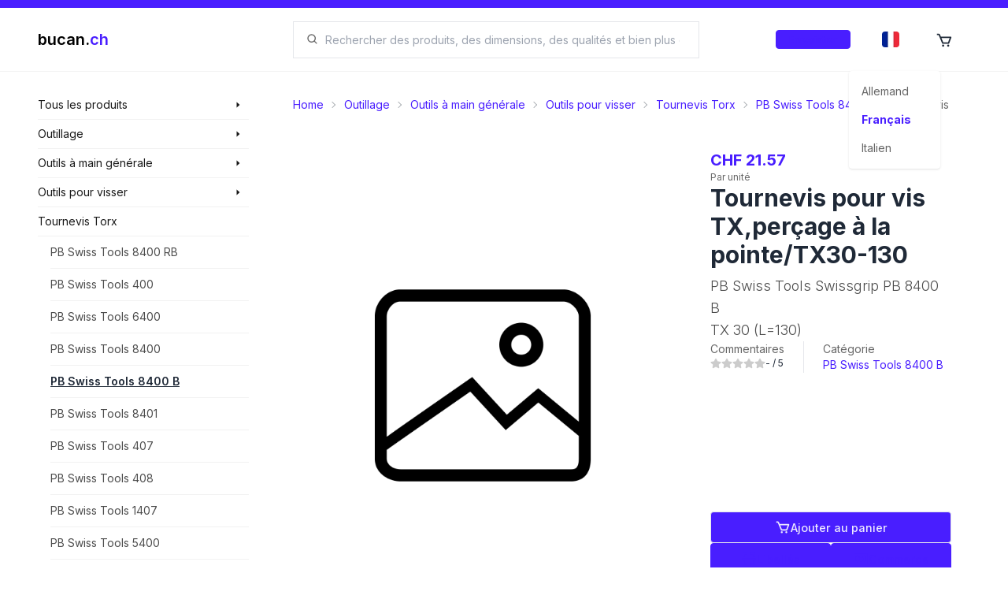

--- FILE ---
content_type: text/html; charset=utf-8
request_url: https://shop.bucan.ch/fr/products/view/150353/bc-148100/tournevis-pour-vis-txpercage-a-la-pointetx30-130/tx-30-l130
body_size: 26274
content:
<!DOCTYPE html><html lang="fr" dir="ltr" class="__className_f8d785" style="overflow-x:hidden"><head><meta charSet="utf-8"/><meta name="viewport" content="width=device-width, initial-scale=1"/><link rel="preload" href="/_next/static/media/e4af272ccee01ff0-s.p.woff2" as="font" crossorigin="" type="font/woff2"/><link rel="preload" as="image" imageSrcSet="/_next/image?url=%2Fi18n%2Ffr-CH.png&amp;w=16&amp;q=100 16w, /_next/image?url=%2Fi18n%2Ffr-CH.png&amp;w=32&amp;q=100 32w, /_next/image?url=%2Fi18n%2Ffr-CH.png&amp;w=48&amp;q=100 48w, /_next/image?url=%2Fi18n%2Ffr-CH.png&amp;w=64&amp;q=100 64w, /_next/image?url=%2Fi18n%2Ffr-CH.png&amp;w=96&amp;q=100 96w, /_next/image?url=%2Fi18n%2Ffr-CH.png&amp;w=128&amp;q=100 128w, /_next/image?url=%2Fi18n%2Ffr-CH.png&amp;w=256&amp;q=100 256w, /_next/image?url=%2Fi18n%2Ffr-CH.png&amp;w=384&amp;q=100 384w, /_next/image?url=%2Fi18n%2Ffr-CH.png&amp;w=640&amp;q=100 640w, /_next/image?url=%2Fi18n%2Ffr-CH.png&amp;w=750&amp;q=100 750w, /_next/image?url=%2Fi18n%2Ffr-CH.png&amp;w=828&amp;q=100 828w, /_next/image?url=%2Fi18n%2Ffr-CH.png&amp;w=1080&amp;q=100 1080w, /_next/image?url=%2Fi18n%2Ffr-CH.png&amp;w=1200&amp;q=100 1200w, /_next/image?url=%2Fi18n%2Ffr-CH.png&amp;w=1920&amp;q=100 1920w, /_next/image?url=%2Fi18n%2Ffr-CH.png&amp;w=2048&amp;q=100 2048w, /_next/image?url=%2Fi18n%2Ffr-CH.png&amp;w=3840&amp;q=100 3840w" imageSizes="22px" fetchPriority="high"/><link rel="preload" as="image" imageSrcSet="/_next/image?url=https%3A%2F%2Fbucanteststorage.blob.core.windows.net%2Fitem-images%2FBC-148100.png&amp;w=256&amp;q=100 256w, /_next/image?url=https%3A%2F%2Fbucanteststorage.blob.core.windows.net%2Fitem-images%2FBC-148100.png&amp;w=384&amp;q=100 384w, /_next/image?url=https%3A%2F%2Fbucanteststorage.blob.core.windows.net%2Fitem-images%2FBC-148100.png&amp;w=640&amp;q=100 640w, /_next/image?url=https%3A%2F%2Fbucanteststorage.blob.core.windows.net%2Fitem-images%2FBC-148100.png&amp;w=750&amp;q=100 750w, /_next/image?url=https%3A%2F%2Fbucanteststorage.blob.core.windows.net%2Fitem-images%2FBC-148100.png&amp;w=828&amp;q=100 828w, /_next/image?url=https%3A%2F%2Fbucanteststorage.blob.core.windows.net%2Fitem-images%2FBC-148100.png&amp;w=1080&amp;q=100 1080w, /_next/image?url=https%3A%2F%2Fbucanteststorage.blob.core.windows.net%2Fitem-images%2FBC-148100.png&amp;w=1200&amp;q=100 1200w, /_next/image?url=https%3A%2F%2Fbucanteststorage.blob.core.windows.net%2Fitem-images%2FBC-148100.png&amp;w=1920&amp;q=100 1920w, /_next/image?url=https%3A%2F%2Fbucanteststorage.blob.core.windows.net%2Fitem-images%2FBC-148100.png&amp;w=2048&amp;q=100 2048w, /_next/image?url=https%3A%2F%2Fbucanteststorage.blob.core.windows.net%2Fitem-images%2FBC-148100.png&amp;w=3840&amp;q=100 3840w" imageSizes="(max-width: 768px) 100vw, (max-width: 1200px) 33vw, 33vw" fetchPriority="high"/><link rel="stylesheet" href="/_next/static/css/546f48e4c69053ef.css" data-precedence="next"/><link rel="stylesheet" href="/_next/static/css/35569240937e69b8.css" data-precedence="next"/><link rel="stylesheet" href="/_next/static/css/54fc46000f7e20bc.css" data-precedence="next"/><link rel="preload" as="script" fetchPriority="low" href="/_next/static/chunks/webpack-3f07480d92697c37.js"/><script src="/_next/static/chunks/fd9d1056-a2b0804d1d9150d1.js" async=""></script><script src="/_next/static/chunks/8069-0b1c54ceb881c7fa.js" async=""></script><script src="/_next/static/chunks/main-app-5c0f9b95fd3d20ef.js" async=""></script><script src="/_next/static/chunks/2635-2d6f993911ddf98f.js" async=""></script><script src="/_next/static/chunks/8757-42d4212c74b0e965.js" async=""></script><script src="/_next/static/chunks/app/layout-678b09424adce4b0.js" async=""></script><script src="/_next/static/chunks/app/template-be3e40acce5d2dac.js" async=""></script><script src="/_next/static/chunks/3d47b92a-c1382645c5d9b6b2.js" async=""></script><script src="/_next/static/chunks/901-832ac2ea68acb1e9.js" async=""></script><script src="/_next/static/chunks/703-412b0df0d6520468.js" async=""></script><script src="/_next/static/chunks/5368-7b3ebf1fecdde905.js" async=""></script><script src="/_next/static/chunks/8977-42076a60b7f28851.js" async=""></script><script src="/_next/static/chunks/app/%5Blocale%5D/(landing)/layout-5a7fe1060a9141cd.js" async=""></script><script src="/_next/static/chunks/8e1d74a4-7ff0554df398a274.js" async=""></script><script src="/_next/static/chunks/9861-6f9eb15ae16de5f6.js" async=""></script><script src="/_next/static/chunks/1317-d7c835550d2ba948.js" async=""></script><script src="/_next/static/chunks/186-578a4d0ee0e4f839.js" async=""></script><script src="/_next/static/chunks/892-d212eddc8986aff0.js" async=""></script><script src="/_next/static/chunks/181-eb0de77483bb5729.js" async=""></script><script src="/_next/static/chunks/app/%5Blocale%5D/(browse)/layout-84d2f4c3a3954322.js" async=""></script><script src="/_next/static/chunks/7639-522f0f5b2aff8ef7.js" async=""></script><script src="/_next/static/chunks/6236-a4bfd1fe5475567b.js" async=""></script><script src="/_next/static/chunks/app/%5Blocale%5D/layout-d8fb884a61c9f1a9.js" async=""></script><script src="/_next/static/chunks/app/not-found-5fc5152f1969cb25.js" async=""></script><script async="" src="https://www.googletagmanager.com/gtag/js?id=G-T39SJ09QW3"></script><script src="/_next/static/chunks/app/%5Blocale%5D/error-3b7edef872538ebe.js" async=""></script><script src="/_next/static/chunks/8403-0ea9806613e383c5.js" async=""></script><script src="/_next/static/chunks/app/%5Blocale%5D/(browse)/products/view/%5Bid%5D/%5B%5B...href%5D%5D/page-998a26a40155c405.js" async=""></script><script src="/_next/static/chunks/app/%5Blocale%5D/(browse)/page-663dbba4067deffb.js" async=""></script><link href="/meta/opensearch.xml" rel="search" title="Bucan Search" type="application/opensearchdescription+xml"/><meta name="theme-color" content="#ffffff"/><title>Tournevis pour vis TX,perçage à la pointe/TX30-130 (TX 30 (L=130)) - acheter sur bucan.ch</title><meta name="description" content="Tournevis pour vis TX,perçage à la pointe/TX30-130 (TX 30 (L=130)), PB Swiss Tools Swissgrip PB 8400 B"/><link rel="manifest" href="/manifest.webmanifest"/><meta name="robots" content="index, follow, nocache"/><meta name="googlebot" content="index, follow, noimageindex, max-video-preview:-1, max-image-preview:large, max-snippet:-1"/><link rel="canonical" href="https://shop.bucan.ch/products/view/150353/bc-148100/tournevis-pour-vis-txpercage-a-la-pointetx30-130/tx-30-l130"/><link rel="alternate" hrefLang="de-CH" href="https://shop.bucan.ch/de/products/view/150353/bc-148100/tournevis-pour-vis-txpercage-a-la-pointetx30-130/tx-30-l130"/><link rel="alternate" hrefLang="fr-CH" href="https://shop.bucan.ch/fr/products/view/150353/bc-148100/tournevis-pour-vis-txpercage-a-la-pointetx30-130/tx-30-l130"/><link rel="alternate" hrefLang="it-CH" href="https://shop.bucan.ch/it/products/view/150353/bc-148100/tournevis-pour-vis-txpercage-a-la-pointetx30-130/tx-30-l130"/><meta name="apple-mobile-web-app-capable" content="yes"/><meta name="apple-mobile-web-app-title" content="bucan.ch"/><meta name="apple-mobile-web-app-status-bar-style" content="default"/><meta property="og:title" content="Tournevis pour vis TX,perçage à la pointe/TX30-130 (TX 30 (L=130)) - acheter sur bucan.ch"/><meta property="og:description" content="Tournevis pour vis TX,perçage à la pointe/TX30-130 (TX 30 (L=130)), PB Swiss Tools Swissgrip PB 8400 B"/><meta property="og:url" content="https://shop.bucan.ch/products/view/150353/bc-148100/tournevis-pour-vis-txpercage-a-la-pointetx30-130/tx-30-l130"/><meta property="og:site_name" content="bucan.ch"/><meta property="og:locale" content="fr"/><meta property="og:image:alt" content="Product image"/><meta property="og:image:type" content="image/png"/><meta property="og:image" content="https://shop.bucan.ch/fr/products/view/150353/opengraph-image-1i7pxo?c080b667397c6719"/><meta property="og:image:width" content="1200"/><meta property="og:image:height" content="630"/><meta property="og:type" content="website"/><meta name="twitter:card" content="summary_large_image"/><meta name="twitter:title" content="Tournevis pour vis TX,perçage à la pointe/TX30-130 (TX 30 (L=130)) - acheter sur bucan.ch"/><meta name="twitter:description" content="Tournevis pour vis TX,perçage à la pointe/TX30-130 (TX 30 (L=130)), PB Swiss Tools Swissgrip PB 8400 B"/><meta name="twitter:image:alt" content="Product image"/><meta name="twitter:image:type" content="image/png"/><meta name="twitter:image" content="https://shop.bucan.ch/fr/products/view/150353/opengraph-image-1i7pxo?c080b667397c6719"/><meta name="twitter:image:width" content="1200"/><meta name="twitter:image:height" content="630"/><link rel="icon" href="/favicon.ico" type="image/x-icon" sizes="16x16"/><link rel="icon" href="/icon1.png?577a28c6368ee703" type="image/png" sizes="16x16"/><link rel="icon" href="/icon2.png?9b5f6cbb41672c6a" type="image/png" sizes="32x32"/><link rel="icon" href="/icon3.png?524b0b0d0f295aa7" type="image/png" sizes="150x150"/><link rel="icon" href="/icon4.png?e3bbf1c1e9a61764" type="image/png" sizes="192x192"/><link rel="icon" href="/icon5.png?41d6ab3bff68b56d" type="image/png" sizes="512x512"/><link rel="apple-touch-icon" href="/apple-icon.png?709700ed134d7d30" type="image/png" sizes="180x180"/><meta name="next-size-adjust"/><script async="">
            window.dataLayer = window.dataLayer || [];
            function gtag(){dataLayer.push(arguments);}
            gtag('js', new Date());
            gtag('config', 'G-T39SJ09QW3', {
              page_path: window.location.pathname,
            });
          </script><script>
              (function(c,l,a,r,i,t,y){
                c[a]=c[a]||function(){(c[a].q=c[a].q||[]).push(arguments)};
                t=l.createElement(r);t.async=1;t.src="https://www.clarity.ms/tag/"+i;
                y=l.getElementsByTagName(r)[0];y.parentNode.insertBefore(t,y);
              })(window, document, "clarity", "script", "fvoltf3lrk");
          </script><script type="application/ld+json">{"@type":"Organization","url":"https://shop.bucan.ch","@context":"https://schema.org","name":"Bucan Befestigungstechnik AG","logo":"https://shop.bucan.ch/images/branding/logo-colored.png"}</script><script type="application/ld+json">{"@context":"https://schema.org","@type":"WebSite","name":"bucan.ch","url":"https://shop.bucan.ch","potentialAction":{"@type":"SearchAction","target":"https://shop.bucan.ch/search?q={search_term_string}","query-input":"required name=search_term_string"}}</script><script src="/_next/static/chunks/polyfills-c67a75d1b6f99dc8.js" noModule=""></script></head><body><div id="portal-provider-root"></div><!--$--><!--/$--><!--$--><div id="search-modal-backdrop" class="duration-400 fixed z-[700] hidden h-full w-full flex-col bg-black transition md:flex pointer-events-none opacity-[0]"></div><div id="search-modal-focus-trap" tabindex="-1" class="duration-400 fixed z-[800] h-full max-h-[100%] w-full overflow-hidden bg-white pt-[80px] transition md:max-h-[70%] md:pt-[91px] pointer-events-none translate-y-[-100%] transform pointer-events-none"></div><!--/$--><header class="bsc-layout-header flex w-full flex-col"><div class="fixed z-[10000] h-2.5 w-full bg-primary"></div><div class="fixed z-[1000] flex w-full flex-col"><div class="z-[10000] flex h-2.5 w-full bg-primary"></div><div class="flex w-full md:h-20 lg:pl-[0px] lg:pr-[0px] flex-col transition duration-200 ease-in-out" style="backdrop-filter:saturate(180%) blur(5px);background-color:hsla(0, 0%, 100%, 0.8)"><div class="flex w-full flex-col items-center h-full py-[8px] md:py-[0px]"><div class="flex min-h-full w-full max-w-[1923px] flex-col"><section class="bsc-padding-container flex h-full flex-1 flex-row items-center"><div class="flex-0 z-50 flex flex-col xl:w-[300px] xl:max-w-[300px] xl:flex-1 xl:pl-[24px]"><a href="/fr"><div class="flex-0 flex flex-row items-center"><p class="text-xl font-semibold"><span class="text-black">bucan.</span><span class="text-primary">ch</span></p></div></a></div><div class="flex flex-1 md:flex-none"></div><div class="ml-[48px] hidden flex-1 flex-col md:flex mr-[32px] xl:mr-[48px]"><div class="flex w-full cursor-pointer select-none flex-row items-center gap-[8px] rounded-lg border-[1px] bg-white px-[16px] md:rounded-none rounded-[4px] border-gray-200"><svg stroke="currentColor" fill="currentColor" stroke-width="0" viewBox="0 0 24 24" class="text-black/[0.6]" height="1em" width="1em" xmlns="http://www.w3.org/2000/svg"><path d="M10 18a7.952 7.952 0 0 0 4.897-1.688l4.396 4.396 1.414-1.414-4.396-4.396A7.952 7.952 0 0 0 18 10c0-4.411-3.589-8-8-8s-8 3.589-8 8 3.589 8 8 8zm0-14c3.309 0 6 2.691 6 6s-2.691 6-6 6-6-2.691-6-6 2.691-6 6-6z"></path></svg><input role="searchbox" type="search" maxLength="200" autoComplete="off" data-clarity-unmask="true" class="flex flex-1 bg-transparent px-[8px] py-[8px] text-[14px] outline-none md:py-[12px]" placeholder="Chercher" value=""/></div></div><div class="flex-0 flex h-full max-w-[320px] flex-row justify-end xl:flex-1 xl:pr-[24px] "><div class="self-center px-[16px]"><button class="rounded-[4px] btn-primary border-primary/5 bg-primary/10 text-primary hover:border-primary/20 hover:bg-primary/20 h-6 gap-2 border flex px-4 py-2 items-center justify-center normal-case transition duration-200 overflow-hiddenflex-0 w-max "><p class="text-center font-medium text-[0.7rem] w-full">Enregistrer</p></button></div><div class="z-[1000]"><div class="dropdown h-full"><label tabindex="0" class="h-full"><div class="flex h-full cursor-pointer items-center justify-center p-[12px] transition duration-200 hover:bg-primary/[0.1] lg:p-[24px]"><div class="h-[20px] w-[20px]"><div class="relative h-[20px] w-[22px] overflow-hidden rounded-[4px]"><img alt="Français" fetchPriority="high" decoding="async" data-nimg="fill" style="position:absolute;height:100%;width:100%;left:0;top:0;right:0;bottom:0;object-fit:cover;color:transparent" sizes="22px" srcSet="/_next/image?url=%2Fi18n%2Ffr-CH.png&amp;w=16&amp;q=100 16w, /_next/image?url=%2Fi18n%2Ffr-CH.png&amp;w=32&amp;q=100 32w, /_next/image?url=%2Fi18n%2Ffr-CH.png&amp;w=48&amp;q=100 48w, /_next/image?url=%2Fi18n%2Ffr-CH.png&amp;w=64&amp;q=100 64w, /_next/image?url=%2Fi18n%2Ffr-CH.png&amp;w=96&amp;q=100 96w, /_next/image?url=%2Fi18n%2Ffr-CH.png&amp;w=128&amp;q=100 128w, /_next/image?url=%2Fi18n%2Ffr-CH.png&amp;w=256&amp;q=100 256w, /_next/image?url=%2Fi18n%2Ffr-CH.png&amp;w=384&amp;q=100 384w, /_next/image?url=%2Fi18n%2Ffr-CH.png&amp;w=640&amp;q=100 640w, /_next/image?url=%2Fi18n%2Ffr-CH.png&amp;w=750&amp;q=100 750w, /_next/image?url=%2Fi18n%2Ffr-CH.png&amp;w=828&amp;q=100 828w, /_next/image?url=%2Fi18n%2Ffr-CH.png&amp;w=1080&amp;q=100 1080w, /_next/image?url=%2Fi18n%2Ffr-CH.png&amp;w=1200&amp;q=100 1200w, /_next/image?url=%2Fi18n%2Ffr-CH.png&amp;w=1920&amp;q=100 1920w, /_next/image?url=%2Fi18n%2Ffr-CH.png&amp;w=2048&amp;q=100 2048w, /_next/image?url=%2Fi18n%2Ffr-CH.png&amp;w=3840&amp;q=100 3840w" src="/_next/image?url=%2Fi18n%2Ffr-CH.png&amp;w=3840&amp;q=100"/></div></div></div></label><ul tabindex="0" class="menu dropdown-content right-[-30px] rounded-[4px] bg-base-100 p-[8px] shadow"><li id="de"><div class="flex w-full min-w-[100px] cursor-pointer flex-row items-center gap-[16px] rounded-[8px] p-[8px] transition duration-200 hover:bg-black/[0.1]"><p class="text-sm text-black/[0.6]">Allemand</p></div></li><li id="fr"><div class="flex w-full min-w-[100px] cursor-pointer flex-row items-center gap-[16px] rounded-[8px] p-[8px] transition duration-200 hover:bg-black/[0.1]"><p class="text-sm font-bold text-primary">Français</p></div></li><li id="it"><div class="flex w-full min-w-[100px] cursor-pointer flex-row items-center gap-[16px] rounded-[8px] p-[8px] transition duration-200 hover:bg-black/[0.1]"><p class="text-sm text-black/[0.6]">Italien</p></div></li></ul></div></div><a href="/fr/cart" class="relative hidden h-full md:flex"><div class="flex h-full cursor-pointer items-center justify-center p-[12px] transition duration-200 hover:bg-primary/[0.1] lg:p-[24px]"><div class="h-[20px] w-[20px]"><div class="relative h-full w-full"><svg stroke="currentColor" fill="currentColor" stroke-width="0" viewBox="0 0 24 24" font-size="22px" height="1em" width="1em" xmlns="http://www.w3.org/2000/svg"><path d="M21.822 7.431A1 1 0 0 0 21 7H7.333L6.179 4.23A1.994 1.994 0 0 0 4.333 3H2v2h2.333l4.744 11.385A1 1 0 0 0 10 17h8c.417 0 .79-.259.937-.648l3-8a1 1 0 0 0-.115-.921zM17.307 15h-6.64l-2.5-6h11.39l-2.25 6z"></path><circle cx="10.5" cy="19.5" r="1.5"></circle><circle cx="17.5" cy="19.5" r="1.5"></circle></svg></div></div></div></a></div></section></div></div></div><hr class=""/></div><div class=" h-[72px] md:h-[91px]"></div></header><main class="bsc-layout-main flex w-full flex-col"><section class="bsc-layout-content-container flex w-full max-w-[1923px] flex-col self-center xl:flex-row"><nav class="bsc-layout-nav flex-0 hidden w-[300px] max-w-[300px] flex-col xl:flex xl:pl-[24px]"><section class="-ml-2 flex w-full flex-col text-sm -mt-2"><div class="group pl-2 hover:bg-gray-100"><div class="group relative"><div class="absolute left-[268px] z-10 -mt-[0.5px] hidden w-[280px] flex-col bg-gray-100 group-hover:flex"><ul class="flex flex-col"><li class="mx-4 flex flex-col" style="color:black"><a class="w-full py-2.5 text-sm text-black/70 transition duration-200 hover:text-primary" href="/fr/products/search/1/technique-de-fixation">Technique de fixation</a><hr/></li><li class="mx-4 flex flex-col" style="color:black"><a class="w-full py-2.5 text-sm text-black/70 transition duration-200 hover:text-primary" href="/fr/products/search/4/maison-&amp;-jardin">Maison &amp; Jardin</a><hr/></li><li class="mx-4 flex flex-col" style="color:black"><a class="w-full py-2.5 text-sm text-black/70 transition duration-200 hover:text-primary" href="/fr/products/search/7/outillage">Outillage</a><hr/></li><li class="mx-4 flex flex-col" style="color:black"><a class="w-full py-2.5 text-sm text-black/70 transition duration-200 hover:text-primary" href="/fr/products/search/6386/électricité-et-énergie-solaire">Électricité et énergie solaire</a><hr/></li><li class="mx-4 flex flex-col" style="color:black"><a class="w-full py-2.5 text-sm text-black/70 transition duration-200 hover:text-primary" href="/fr/products/search/6685/8.8-acier-zingué-jaune">8.8 Acier zingué jaune</a><hr/></li><li class="mx-4 flex flex-col" style="color:black"><a class="w-full py-2.5 text-sm text-black/70 transition duration-200 hover:text-primary" href="/fr/products/search/6686/8.8-acier-clair">8.8 Acier clair</a><hr/></li><li class="mx-4 flex flex-col" style="color:black"><a class="w-full py-2.5 text-sm text-black/70 transition duration-200 hover:text-primary" href="/fr/products/search/6687/8.8-acier-zingué">8.8 Acier zingué</a><hr/></li><li class="mx-4 flex flex-col" style="color:black"><a class="w-full py-2.5 text-sm text-black/70 transition duration-200 hover:text-primary" href="/fr/products/search/6688/vis-à-tête-hexagonale-avec-embout-de-sortie">Vis à tête hexagonale avec embout de sortie</a><hr/></li><li class="mx-4 flex flex-col" style="color:black"><a class="w-full py-2.5 text-sm text-black/70 transition duration-200 hover:text-primary" href="/fr/products/search/6689/filetage-à-gauche">Filetage à gauche</a><hr/></li><li class="mx-4 flex flex-col" style="color:black"><a class="w-full py-2.5 text-sm text-black/70 transition duration-200 hover:text-primary" href="/fr/products/search/6690/partiellement-filletées">Partiellement filletées</a><hr/></li><li class="mx-4 flex flex-col" style="color:black"><a class="w-full py-2.5 text-sm text-black/70 transition duration-200 hover:text-primary" href="/fr/products/search/6691/tête-haute">Tête haute</a><hr/></li><li class="mx-4 flex flex-col" style="color:black"><a class="w-full py-2.5 text-sm text-black/70 transition duration-200 hover:text-primary" href="/fr/products/search/6692/12.9-acier-zingué-lamellaire">12.9 Acier zingué lamellaire</a><hr/></li><li class="mx-4 flex flex-col" style="color:black"><a class="w-full py-2.5 text-sm text-black/70 transition duration-200 hover:text-primary" href="/fr/products/search/6693/boulons-à-épaulement-à-tête-hexagonale">Boulons à épaulement à tête hexagonale</a><hr/></li><li class="mx-4 flex flex-col" style="color:black"><a class="w-full py-2.5 text-sm text-black/70 transition duration-200 hover:text-primary" href="/fr/products/search/6694/filetage-métrique-à-pas-fin">Filetage métrique à pas fin</a><hr/></li><li class="mx-4 flex flex-col" style="color:black"><a class="w-full py-2.5 text-sm text-black/70 transition duration-200 hover:text-primary" href="/fr/products/search/6695/8.8-acier-zingué-jaune">8.8 Acier zingué jaune</a><hr/></li><li class="mx-4 flex flex-col" style="color:black"><a class="w-full py-2.5 text-sm text-black/70 transition duration-200 hover:text-primary" href="/fr/products/search/6696/ww-filetage">WW filetage</a><hr/></li><li class="mx-4 flex flex-col" style="color:black"><a class="w-full py-2.5 text-sm text-black/70 transition duration-200 hover:text-primary" href="/fr/products/search/6697/10.9-acier-zingué">10.9 Acier zingué</a><hr/></li><li class="mx-4 flex flex-col" style="color:black"><a class="w-full py-2.5 text-sm text-black/70 transition duration-200 hover:text-primary" href="/fr/products/search/6698/a4-inox">A4 inox</a><hr/></li><li class="mx-4 flex flex-col" style="color:black"><a class="w-full py-2.5 text-sm text-black/70 transition duration-200 hover:text-primary" href="/fr/products/search/6699/10.9-acier-clair">10.9 Acier clair</a><hr/></li><li class="mx-4 flex flex-col" style="color:black"><a class="w-full py-2.5 text-sm text-black/70 transition duration-200 hover:text-primary" href="/fr/products/search/6700/8.8-acier-zingué-jaune-chromés">8.8 Acier zingué jaune chromés</a><hr/></li><li class="mx-4 flex flex-col" style="color:black"><a class="w-full py-2.5 text-sm text-black/70 transition duration-200 hover:text-primary" href="/fr/products/search/6701/filetage-pouce">Filetage pouce</a><hr/></li><li class="mx-4 flex flex-col" style="color:black"><a class="w-full py-2.5 text-sm text-black/70 transition duration-200 hover:text-primary" href="/fr/products/search/6702/unc-filetage">UNC filetage</a><hr/></li><li class="mx-4 flex flex-col" style="color:black"><a class="w-full py-2.5 text-sm text-black/70 transition duration-200 hover:text-primary" href="/fr/products/search/6703/a4-inox">A4 inox</a><hr/></li><li class="mx-4 flex flex-col" style="color:black"><a class="w-full py-2.5 text-sm text-black/70 transition duration-200 hover:text-primary" href="/fr/products/search/6704/aluminium">Aluminium</a><hr/></li><li class="mx-4 flex flex-col" style="color:black"><a class="w-full py-2.5 text-sm text-black/70 transition duration-200 hover:text-primary" href="/fr/products/search/6705/formantes-le-filetage">Formantes le filetage</a><hr/></li><li class="mx-4 flex flex-col" style="color:black"><a class="w-full py-2.5 text-sm text-black/70 transition duration-200 hover:text-primary" href="/fr/products/search/6706/acier-zingué">Acier zingué</a><hr/></li><li class="mx-4 flex flex-col" style="color:black"><a class="w-full py-2.5 text-sm text-black/70 transition duration-200 hover:text-primary" href="/fr/products/search/6707/a2-inox">A2 inox</a><hr/></li><li class="mx-4 flex flex-col" style="color:black"><a class="w-full py-2.5 text-sm text-black/70 transition duration-200 hover:text-primary" href="/fr/products/search/6708/cruciforme">Cruciforme</a><hr/></li><li class="mx-4 flex flex-col" style="color:black"><a class="w-full py-2.5 text-sm text-black/70 transition duration-200 hover:text-primary" href="/fr/products/search/6709/4.8-acier-zingué">4.8 Acier zingué</a><hr/></li><li class="mx-4 flex flex-col" style="color:black"><a class="w-full py-2.5 text-sm text-black/70 transition duration-200 hover:text-primary" href="/fr/products/search/6710/cruciforme">Cruciforme</a><hr/></li><li class="mx-4 flex flex-col" style="color:black"><a class="w-full py-2.5 text-sm text-black/70 transition duration-200 hover:text-primary" href="/fr/products/search/6711/filetage-pouce">Filetage pouce</a><hr/></li><li class="mx-4 flex flex-col" style="color:black"><a class="w-full py-2.5 text-sm text-black/70 transition duration-200 hover:text-primary" href="/fr/products/search/6712/unc-filetage">UNC filetage</a><hr/></li><li class="mx-4 flex flex-col" style="color:black"><a class="w-full py-2.5 text-sm text-black/70 transition duration-200 hover:text-primary" href="/fr/products/search/6713/unf-filetage">UNF filetage</a><hr/></li><li class="mx-4 flex flex-col" style="color:black"><a class="w-full py-2.5 text-sm text-black/70 transition duration-200 hover:text-primary" href="/fr/products/search/6714/vis-autotaraudeuse-à-tête-hexagonale">Vis autotaraudeuse à tête hexagonale</a><hr/></li><li class="mx-4 flex flex-col" style="color:black"><a class="w-full py-2.5 text-sm text-black/70 transition duration-200 hover:text-primary" href="/fr/products/search/6715/vis-autotaraudeuse-à-tête-fraisée-avec-torx">Vis autotaraudeuse à tête fraisée avec torx</a><hr/></li><li class="mx-4 flex flex-col" style="color:black"><a class="w-full py-2.5 text-sm text-black/70 transition duration-200 hover:text-primary" href="/fr/products/search/6716/acier-zingué-à-chaud">Acier zingué à chaud</a><hr/></li><li class="mx-4 flex flex-col" style="color:black"><a class="w-full py-2.5 text-sm text-black/70 transition duration-200 hover:text-primary" href="/fr/products/search/6717/boulons-à-deux-ergots">Boulons à deux ergots</a><hr/></li><li class="mx-4 flex flex-col" style="color:black"><a class="w-full py-2.5 text-sm text-black/70 transition duration-200 hover:text-primary" href="/fr/products/search/6718/4.8-acier-zingué-à-chaud">4.8 Acier zingué à chaud</a><hr/></li><li class="mx-4 flex flex-col" style="color:black"><a class="w-full py-2.5 text-sm text-black/70 transition duration-200 hover:text-primary" href="/fr/products/search/6719/vis-à-tête-fraisée-avec-insert-carré">Vis à tête fraisée avec insert carré</a><hr/></li><li class="mx-4 flex flex-col" style="color:black"><a class="w-full py-2.5 text-sm text-black/70 transition duration-200 hover:text-primary" href="/fr/products/search/6720/insert-carré-haut">Insert carré haut</a><hr/></li><li class="mx-4 flex flex-col" style="color:black"><a class="w-full py-2.5 text-sm text-black/70 transition duration-200 hover:text-primary" href="/fr/products/search/6721/4.6-acier-zingué">4.6 Acier zingué</a><hr/></li><li class="mx-4 flex flex-col" style="color:black"><a class="w-full py-2.5 text-sm text-black/70 transition duration-200 hover:text-primary" href="/fr/products/search/6722/insert-carré-bas">Insert carré bas</a><hr/></li><li class="mx-4 flex flex-col" style="color:black"><a class="w-full py-2.5 text-sm text-black/70 transition duration-200 hover:text-primary" href="/fr/products/search/6723/8.8-acier-clair">8.8 Acier clair</a><hr/></li><li class="mx-4 flex flex-col" style="color:black"><a class="w-full py-2.5 text-sm text-black/70 transition duration-200 hover:text-primary" href="/fr/products/search/6724/8.8-acier-zingué-jaune">8.8 Acier zingué jaune</a><hr/></li><li class="mx-4 flex flex-col" style="color:black"><a class="w-full py-2.5 text-sm text-black/70 transition duration-200 hover:text-primary" href="/fr/products/search/6725/vis-à-tête-fraisée-avec-nez">Vis à tête fraisée avec nez</a><hr/></li><li class="mx-4 flex flex-col" style="color:black"><a class="w-full py-2.5 text-sm text-black/70 transition duration-200 hover:text-primary" href="/fr/products/search/6726/4.6-acier-zingué">4.6 Acier zingué</a><hr/></li><li class="mx-4 flex flex-col" style="color:black"><a class="w-full py-2.5 text-sm text-black/70 transition duration-200 hover:text-primary" href="/fr/products/search/6727/4.6-acier-clair">4.6 Acier clair</a><hr/></li><li class="mx-4 flex flex-col" style="color:black"><a class="w-full py-2.5 text-sm text-black/70 transition duration-200 hover:text-primary" href="/fr/products/search/6728/vis-à-béton">Vis à béton</a><hr/></li><li class="mx-4 flex flex-col" style="color:black"><a class="w-full py-2.5 text-sm text-black/70 transition duration-200 hover:text-primary" href="/fr/products/search/6729/pan-head-avec-torx">Pan-Head avec Torx</a><hr/></li><li class="mx-4 flex flex-col" style="color:black"><a class="w-full py-2.5 text-sm text-black/70 transition duration-200 hover:text-primary" href="/fr/products/search/6730/vis-à-tête-fraisée-avec-torx">Vis à tête fraisée avec torx</a><hr/></li><li class="mx-4 flex flex-col" style="color:black"><a class="w-full py-2.5 text-sm text-black/70 transition duration-200 hover:text-primary" href="/fr/products/search/6731/a4-inox">A4 inox</a><hr/></li><li class="mx-4 flex flex-col" style="color:black"><a class="w-full py-2.5 text-sm text-black/70 transition duration-200 hover:text-primary" href="/fr/products/search/6732/a4-inox">A4 inox</a><hr/></li><li class="mx-4 flex flex-col" style="color:black"><a class="w-full py-2.5 text-sm text-black/70 transition duration-200 hover:text-primary" href="/fr/products/search/6733/a4-inox">A4 inox</a><hr/></li><li class="mx-4 flex flex-col" style="color:black"><a class="w-full py-2.5 text-sm text-black/70 transition duration-200 hover:text-primary" href="/fr/products/search/6734/petite-tête">Petite tête</a><hr/></li><li class="mx-4 flex flex-col" style="color:black"><a class="w-full py-2.5 text-sm text-black/70 transition duration-200 hover:text-primary" href="/fr/products/search/6735/outils-pour-rivets-aveugles">Outils pour rivets aveugles</a><hr/></li><li class="mx-4 flex flex-col" style="color:black"><a class="w-full py-2.5 text-sm text-black/70 transition duration-200 hover:text-primary" href="/fr/products/search/6736/inservice+">inService+</a><hr/></li><li class="mx-4 flex flex-col" style="color:black"><a class="w-full py-2.5 text-sm text-black/70 transition duration-200 hover:text-primary" href="/fr/products/search/6737/aérotherme">Aérotherme</a><hr/></li><li class="mx-4 flex flex-col" style="color:black"><a class="w-full py-2.5 text-sm text-black/70 transition duration-200 hover:text-primary" href="/fr/products/search/6738/perfectpro">PerfectPro</a><hr/></li><li class="mx-4 flex flex-col" style="color:black"><a class="w-full py-2.5 text-sm text-black/70 transition duration-200 hover:text-primary" href="/fr/products/search/6739/haut-parleurs-et-musique">Haut-parleurs et musique</a><hr/></li><li class="mx-4 flex flex-col" style="color:black"><a class="w-full py-2.5 text-sm text-black/70 transition duration-200 hover:text-primary" href="/fr/products/search/6740/étiquettes-de-produit">Étiquettes de produit</a></li></ul></div><h3 class="w-full py-2 "><a class="flex w-full flex-row items-center justify-between gap-2 text-sm text-black/90" href="/fr/products/search/all"><span>Tous les produits</span><svg stroke="currentColor" fill="currentColor" stroke-width="0" viewBox="0 0 24 24" class="mr-2 text-xs" height="1em" width="1em" xmlns="http://www.w3.org/2000/svg"><path d="m9 19 8-7-8-7z"></path></svg></a></h3></div><hr/></div></section><section class="-ml-2 flex w-full flex-col text-sm "><div class="group pl-2 hover:bg-gray-100"><div class="group relative"><div class="absolute left-[268px] z-10 -mt-[0.5px] hidden w-[280px] flex-col bg-gray-100 group-hover:flex"><ul class="flex flex-col"><li class="mx-4 flex flex-col" style="color:black"><a class="w-full py-2.5 text-sm text-black/70 transition duration-200 hover:text-primary" href="/fr/products/search/4333/outillage/outils-à-main-générale">Outils à main générale</a><hr/></li><li class="mx-4 flex flex-col" style="color:black"><a class="w-full py-2.5 text-sm text-black/70 transition duration-200 hover:text-primary" href="/fr/products/search/4336/outillage/machinerie">Machinerie</a></li></ul></div><h3 class="w-full py-2 "><a class="flex w-full flex-row items-center justify-between gap-2 text-sm text-black/90" href="/fr/products/search/7/outillage"><span>Outillage</span><svg stroke="currentColor" fill="currentColor" stroke-width="0" viewBox="0 0 24 24" class="mr-2 text-xs" height="1em" width="1em" xmlns="http://www.w3.org/2000/svg"><path d="m9 19 8-7-8-7z"></path></svg></a></h3></div><hr/></div></section><section class="-ml-2 flex w-full flex-col text-sm "><div class="group pl-2 hover:bg-gray-100"><div class="group relative"><div class="absolute left-[268px] z-10 -mt-[0.5px] hidden w-[280px] flex-col bg-gray-100 group-hover:flex"><ul class="flex flex-col"><li class="mx-4 flex flex-col" style="color:black"><a class="w-full py-2.5 text-sm text-black/70 transition duration-200 hover:text-primary" href="/fr/products/search/4339/outils-à-main-générale/limer,-scier,-poinçonner">Limer, Scier, Poinçonner</a><hr/></li><li class="mx-4 flex flex-col" style="color:black"><a class="w-full py-2.5 text-sm text-black/70 transition duration-200 hover:text-primary" href="/fr/products/search/4342/outils-à-main-générale/pointeaux,-chasse-pointes,-burin,-marteaux">Pointeaux, Chasse-pointes, Burin, Marteaux</a><hr/></li><li class="mx-4 flex flex-col" style="color:black"><a class="w-full py-2.5 text-sm text-black/70 transition duration-200 hover:text-primary" href="/fr/products/search/4345/outils-à-main-générale/électricien-outils,-pinces,-brucelles">Électricien outils, Pinces, Brucelles</a><hr/></li><li class="mx-4 flex flex-col" style="color:black"><a class="w-full py-2.5 text-sm text-black/70 transition duration-200 hover:text-primary" href="/fr/products/search/4348/outils-à-main-générale/outils-pour-visser">Outils pour visser</a><hr/></li><li class="mx-4 flex flex-col" style="color:black"><a class="w-full py-2.5 text-sm text-black/70 transition duration-200 hover:text-primary" href="/fr/products/search/4351/outils-à-main-générale/clé-hexagonale,-clé-à-crochet">Clé hexagonale, clé à crochet</a><hr/></li><li class="mx-4 flex flex-col" style="color:black"><a class="w-full py-2.5 text-sm text-black/70 transition duration-200 hover:text-primary" href="/fr/products/search/4354/outils-à-main-générale/clés-à-douille">Clés à douille</a></li></ul></div><h3 class="w-full py-2 "><a class="flex w-full flex-row items-center justify-between gap-2 text-sm text-black/90" href="/fr/products/search/4333/outils-à-main-générale"><span>Outils à main générale</span><svg stroke="currentColor" fill="currentColor" stroke-width="0" viewBox="0 0 24 24" class="mr-2 text-xs" height="1em" width="1em" xmlns="http://www.w3.org/2000/svg"><path d="m9 19 8-7-8-7z"></path></svg></a></h3></div><hr/></div></section><section class="-ml-2 flex w-full flex-col text-sm "><div class="group pl-2 hover:bg-gray-100"><div class="group relative"><div class="absolute left-[268px] z-10 -mt-[0.5px] hidden w-[280px] flex-col bg-gray-100 group-hover:flex"><ul class="flex flex-col"><li class="mx-4 flex flex-col" style="color:black"><a class="w-full py-2.5 text-sm text-black/70 transition duration-200 hover:text-primary" href="/fr/products/search/4558/outils-pour-visser/tournevis-à-fente">Tournevis à fente</a><hr/></li><li class="mx-4 flex flex-col" style="color:black"><a class="w-full py-2.5 text-sm text-black/70 transition duration-200 hover:text-primary" href="/fr/products/search/4561/outils-pour-visser/tournevis-pozidriv">Tournevis Pozidriv</a><hr/></li><li class="mx-4 flex flex-col" style="color:black"><a class="w-full py-2.5 text-sm text-black/70 transition duration-200 hover:text-primary" href="/fr/products/search/4564/outils-pour-visser/tournevis-phillips">Tournevis Phillips</a><hr/></li><li class="mx-4 flex flex-col" style="color:black"><a class="w-full py-2.5 text-sm text-black/70 transition duration-200 hover:text-primary" href="/fr/products/search/4567/outils-pour-visser/tournevis-torx">Tournevis Torx</a><hr/></li><li class="mx-4 flex flex-col" style="color:black"><a class="w-full py-2.5 text-sm text-black/70 transition duration-200 hover:text-primary" href="/fr/products/search/4570/outils-pour-visser/tournevis-à-6-pans-intérieurs">Tournevis à 6 pans intérieurs</a><hr/></li><li class="mx-4 flex flex-col" style="color:black"><a class="w-full py-2.5 text-sm text-black/70 transition duration-200 hover:text-primary" href="/fr/products/search/4573/outils-pour-visser/tournevis-pour-vis-à-6-pans-extérieurs">Tournevis pour vis à 6 pans extérieurs</a><hr/></li><li class="mx-4 flex flex-col" style="color:black"><a class="w-full py-2.5 text-sm text-black/70 transition duration-200 hover:text-primary" href="/fr/products/list/4576/outils-pour-visser/tournevis-pour-écrou">Tournevis pour écrou</a><hr/></li><li class="mx-4 flex flex-col" style="color:black"><a class="w-full py-2.5 text-sm text-black/70 transition duration-200 hover:text-primary" href="/fr/products/list/4579/outils-pour-visser/indicateurs-de-tension">Indicateurs de tension</a><hr/></li><li class="mx-4 flex flex-col" style="color:black"><a class="w-full py-2.5 text-sm text-black/70 transition duration-200 hover:text-primary" href="/fr/products/list/4582/outils-pour-visser/jeux-de-tournevis">Jeux de tournevis</a></li></ul></div><h3 class="w-full py-2 "><a class="flex w-full flex-row items-center justify-between gap-2 text-sm text-black/90" href="/fr/products/search/4348/outils-pour-visser"><span>Outils pour visser</span><svg stroke="currentColor" fill="currentColor" stroke-width="0" viewBox="0 0 24 24" class="mr-2 text-xs" height="1em" width="1em" xmlns="http://www.w3.org/2000/svg"><path d="m9 19 8-7-8-7z"></path></svg></a></h3></div><hr/></div></section><section class="-ml-2 flex w-full flex-col text-sm "><div class="group pl-2 "><div class="group relative"><h3 class="w-full py-2 "><a class="flex w-full flex-row items-center justify-between gap-2 text-sm text-black/90" href="/fr/products/search/4567/tournevis-torx"><span>Tournevis Torx</span></a></h3></div><hr/></div></section><section class="-ml-2 flex w-full flex-col text-sm "><div class="group pl-2 "><ul><li class="ml-4 flex flex-col"><a class="w-full py-2.5 text-sm text-black/70 transition duration-200 hover:text-primary" href="/fr/products/list/4741/pb-swiss-tools-8400-b/pb-swiss-tools-8400-rb">PB Swiss Tools 8400 RB</a><hr/></li><li class="ml-4 flex flex-col"><a class="w-full py-2.5 text-sm text-black/70 transition duration-200 hover:text-primary" href="/fr/products/list/4744/pb-swiss-tools-8400-b/pb-swiss-tools-400">PB Swiss Tools 400</a><hr/></li><li class="ml-4 flex flex-col"><a class="w-full py-2.5 text-sm text-black/70 transition duration-200 hover:text-primary" href="/fr/products/list/4747/pb-swiss-tools-8400-b/pb-swiss-tools-6400">PB Swiss Tools 6400</a><hr/></li><li class="ml-4 flex flex-col"><a class="w-full py-2.5 text-sm text-black/70 transition duration-200 hover:text-primary" href="/fr/products/list/4750/pb-swiss-tools-8400-b/pb-swiss-tools-8400">PB Swiss Tools 8400</a><hr/></li><li class="ml-4 flex flex-col"><a class="w-full py-2.5 text-sm link font-semibold" href="/fr/products/list/4753/pb-swiss-tools-8400-b/pb-swiss-tools-8400-b">PB Swiss Tools 8400 B</a><hr/></li><li class="ml-4 flex flex-col"><a class="w-full py-2.5 text-sm text-black/70 transition duration-200 hover:text-primary" href="/fr/products/list/4756/pb-swiss-tools-8400-b/pb-swiss-tools-8401">PB Swiss Tools 8401</a><hr/></li><li class="ml-4 flex flex-col"><a class="w-full py-2.5 text-sm text-black/70 transition duration-200 hover:text-primary" href="/fr/products/list/4759/pb-swiss-tools-8400-b/pb-swiss-tools-407">PB Swiss Tools 407</a><hr/></li><li class="ml-4 flex flex-col"><a class="w-full py-2.5 text-sm text-black/70 transition duration-200 hover:text-primary" href="/fr/products/list/4762/pb-swiss-tools-8400-b/pb-swiss-tools-408">PB Swiss Tools 408</a><hr/></li><li class="ml-4 flex flex-col"><a class="w-full py-2.5 text-sm text-black/70 transition duration-200 hover:text-primary" href="/fr/products/list/4765/pb-swiss-tools-8400-b/pb-swiss-tools-1407">PB Swiss Tools 1407</a><hr/></li><li class="ml-4 flex flex-col"><a class="w-full py-2.5 text-sm text-black/70 transition duration-200 hover:text-primary" href="/fr/products/list/4768/pb-swiss-tools-8400-b/pb-swiss-tools-5400">PB Swiss Tools 5400</a><hr/></li><li class="ml-4 flex flex-col"><a class="w-full py-2.5 text-sm text-black/70 transition duration-200 hover:text-primary" href="/fr/products/list/4771/pb-swiss-tools-8400-b/pb-swiss-tools-124">PB Swiss Tools 124</a><hr/></li><li class="ml-4 flex flex-col"><a class="w-full py-2.5 text-sm text-black/70 transition duration-200 hover:text-primary" href="/fr/products/list/4774/pb-swiss-tools-8400-b/pb-swiss-tools-8400-esd">PB Swiss Tools 8400 ESD</a><hr/></li><li class="ml-4 flex flex-col"><a class="w-full py-2.5 text-sm text-black/70 transition duration-200 hover:text-primary" href="/fr/products/list/4777/pb-swiss-tools-8400-b/pb-swiss-tools-1124">PB Swiss Tools 1124</a><hr/></li><li class="ml-4 flex flex-col"><a class="w-full py-2.5 text-sm text-black/70 transition duration-200 hover:text-primary" href="/fr/products/list/4780/pb-swiss-tools-8400-b/pb-swiss-tools-410-rb">PB Swiss Tools 410 RB</a><hr/></li><li class="ml-4 flex flex-col"><a class="w-full py-2.5 text-sm text-black/70 transition duration-200 hover:text-primary" href="/fr/products/list/4783/pb-swiss-tools-8400-b/pb-swiss-tools-410">PB Swiss Tools 410</a><hr/></li><li class="ml-4 flex flex-col"><a class="w-full py-2.5 text-sm text-black/70 transition duration-200 hover:text-primary" href="/fr/products/list/4786/pb-swiss-tools-8400-b/pb-swiss-tools-2411">PB Swiss Tools 2411</a><hr/></li><li class="ml-4 flex flex-col"><a class="w-full py-2.5 text-sm text-black/70 transition duration-200 hover:text-primary" href="/fr/products/list/4789/pb-swiss-tools-8400-b/pb-swiss-tools-411-b">PB Swiss Tools 411 B</a><hr/></li><li class="ml-4 flex flex-col"><a class="w-full py-2.5 text-sm text-black/70 transition duration-200 hover:text-primary" href="/fr/products/list/4792/pb-swiss-tools-8400-b/jeux-de-tournevis">Jeux de tournevis</a></li></ul></div></section></nav><section class="bsc-layout-content relative flex w-full flex-1 flex-col overflow-hidden pr-[0px] xl:pl-[48px] xl:pr-[48px] undefined"><div id="page-top"></div><script type="application/ld+json">{"@context":"https://schema.org/","@type":"Product","name":"Tournevis pour vis TX,perçage à la pointe/TX30-130 (TX 30 (L=130))","description":"Tournevis pour vis TX,perçage à la pointe/TX30-130, PB Swiss Tools Swissgrip PB 8400 B, TX 30 (L=130)","sku":"BC-148100","brand":{"@type":"Brand","name":"Bucan Befestigungstechnik AG"},"image":["https://bucanteststorage.blob.core.windows.net/item-images/BC-148100.png"],"offers":{"@type":"Offer","priceCurrency":"CHF","price":"19.95","availability":"https://schema.org/InStock","itemCondition":"https://schema.org/NewCondition","url":"https://shop.bucan.ch/fr/products/view/150354/bc-148100/tournevis-pour-vis-txperage-la-pointetx30-130/tx-30-l130","seller":{"@type":"Organization","name":"Bucan Befestigungstechnik AG"}}}</script><!--$!--><template data-dgst="BAILOUT_TO_CLIENT_SIDE_RENDERING"></template><!--/$--><!--$!--><template data-dgst="BAILOUT_TO_CLIENT_SIDE_RENDERING"></template><!--/$--><div class="relative touch-pan-y overflow-x-hidden overflow-y-hidden"><div class="overflow-x-auto sm:overflow-x-hidden scrollbar-hide"><div class="flex flex-row flex-nowrap"><script type="application/ld+json">{"@context":"https://schema.org","@type":"BreadcrumbList","itemListElement":[{"@type":"ListItem","position":1,"name":"Outillage","item":"https://shop.bucan.ch/fr/products/search/7/outillage"},{"@type":"ListItem","position":2,"name":"Outils à main générale","item":"https://shop.bucan.ch/fr/products/search/4333/outils-à-main-générale"},{"@type":"ListItem","position":3,"name":"Outils pour visser","item":"https://shop.bucan.ch/fr/products/search/4348/outils-pour-visser"},{"@type":"ListItem","position":4,"name":"Tournevis Torx","item":"https://shop.bucan.ch/fr/products/search/4567/tournevis-torx"},{"@type":"ListItem","position":5,"name":"PB Swiss Tools 8400 B","item":"https://shop.bucan.ch/fr/products/list/4753/pb-swiss-tools-8400-b"},{"@type":"ListItem","position":5,"name":"Tournevis pour vis TX,perçage à la pointe/TX30-130","item":"https://shop.bucan.ch/fr/products/view/150353/bc-148100/tournevis-pour-vis-txpercage-a-la-pointetx30-130/tx-30-l130"}]}</script><nav class="breadcrumbs relative min-w-[min-content] p-0 text-sm"><ul><li><a class="text-primary" href="/fr">Home</a></li><li><a class="text-primary" href="/fr/products/search/7/outillage">Outillage</a></li><li><a class="text-primary" href="/fr/products/search/4333/outils-à-main-générale">Outils à main générale</a></li><li><a class="text-primary" href="/fr/products/search/4348/outils-pour-visser">Outils pour visser</a></li><li><a class="text-primary" href="/fr/products/search/4567/tournevis-torx">Tournevis Torx</a></li><li><a class="text-primary" href="/fr/products/list/4753/pb-swiss-tools-8400-b">PB Swiss Tools 8400 B</a></li><li><a class="pointer-events-none text-black/[0.6]" href="/fr/products/view/150353/bc-148100/tournevis-pour-vis-txpercage-a-la-pointetx30-130/tx-30-l130">Tournevis pour vis TX,perçage à la pointe/TX30-130</a></li></ul></nav></div></div></div><div class="mb-[24px] mt-[24px] grid h-max grid-cols-1 lg:mt-[46px] lg:grid-cols-2 lg:gap-[48px] xl:grid-cols-5"><div class="col-span-1 flex flex-col items-center justify-center px-[16px] py-[24px] lg:px-[24px] lg:py-[24px] xl:col-span-3 h-[300px] lg:h-[600px]"><div class="relative h-full w-full" style="max-height:450px"><div class="relative flex h-full w-full flex-col"><div class="flex h-full flex-1 flex-row"><div class="relative h-full w-full "><img alt="Image 1" fetchPriority="high" decoding="async" data-nimg="fill" style="position:absolute;height:100%;width:100%;left:0;top:0px;right:0;bottom:0;object-fit:contain;color:transparent" sizes="(max-width: 768px) 100vw, (max-width: 1200px) 33vw, 33vw" srcSet="/_next/image?url=https%3A%2F%2Fbucanteststorage.blob.core.windows.net%2Fitem-images%2FBC-148100.png&amp;w=256&amp;q=100 256w, /_next/image?url=https%3A%2F%2Fbucanteststorage.blob.core.windows.net%2Fitem-images%2FBC-148100.png&amp;w=384&amp;q=100 384w, /_next/image?url=https%3A%2F%2Fbucanteststorage.blob.core.windows.net%2Fitem-images%2FBC-148100.png&amp;w=640&amp;q=100 640w, /_next/image?url=https%3A%2F%2Fbucanteststorage.blob.core.windows.net%2Fitem-images%2FBC-148100.png&amp;w=750&amp;q=100 750w, /_next/image?url=https%3A%2F%2Fbucanteststorage.blob.core.windows.net%2Fitem-images%2FBC-148100.png&amp;w=828&amp;q=100 828w, /_next/image?url=https%3A%2F%2Fbucanteststorage.blob.core.windows.net%2Fitem-images%2FBC-148100.png&amp;w=1080&amp;q=100 1080w, /_next/image?url=https%3A%2F%2Fbucanteststorage.blob.core.windows.net%2Fitem-images%2FBC-148100.png&amp;w=1200&amp;q=100 1200w, /_next/image?url=https%3A%2F%2Fbucanteststorage.blob.core.windows.net%2Fitem-images%2FBC-148100.png&amp;w=1920&amp;q=100 1920w, /_next/image?url=https%3A%2F%2Fbucanteststorage.blob.core.windows.net%2Fitem-images%2FBC-148100.png&amp;w=2048&amp;q=100 2048w, /_next/image?url=https%3A%2F%2Fbucanteststorage.blob.core.windows.net%2Fitem-images%2FBC-148100.png&amp;w=3840&amp;q=100 3840w" src="/_next/image?url=https%3A%2F%2Fbucanteststorage.blob.core.windows.net%2Fitem-images%2FBC-148100.png&amp;w=3840&amp;q=100"/></div></div></div></div></div><div class="col-span-1 flex flex-1 flex-col xl:col-span-2"><article class="flex-0 flex w-full flex-col gap-[24px] lg:gap-[48px]"><div class="flex w-full flex-row gap-[24px]"><div class="flex flex-1 flex-col"><p class="text-md font-bold sm:text-xl"><data value="21.56595" class="text-primary">CHF 21.57</data></p><p class="text-xs text-black/[0.6]">Par unité</p></div></div><div class="flex flex-1 flex-col gap-[24px] lg:gap-[48px]"><div class="flex flex-col"><h1 class="line-0 mb-[8px] text-xl font-bold md:text-2xl lg:text-3xl">Tournevis pour vis TX,perçage à la pointe/TX30-130</h1><p class="text-md line-0 font-light text-black/[0.7] lg:text-lg">PB Swiss Tools Swissgrip PB 8400 B</p><p class="text-md line-0 font-light text-black/[0.7] lg:text-lg">TX 30 (L=130)</p></div><div class="flex w-full flex-row divide-x"><div class="flex min-w-max flex-col gap-[4px] pr-[24px] text-xs sm:text-sm lg:gap-[6px]"><p class="text-black/[0.6]">Commentaires</p><a class="flex flex-row items-center gap-[4px]" href="/fr/products/view/150354/bc-148100/tournevis-pour-vis-txperage-la-pointetx30-130/tx-30-l130#ratings"><div class="flex flex-row gap-[4px]"><svg stroke="currentColor" fill="currentColor" stroke-width="0" viewBox="0 0 576 512" class="text-black/[0.2] text-sm" height="1em" width="1em" xmlns="http://www.w3.org/2000/svg"><path d="M259.3 17.8L194 150.2 47.9 171.5c-26.2 3.8-36.7 36.1-17.7 54.6l105.7 103-25 145.5c-4.5 26.3 23.2 46 46.4 33.7L288 439.6l130.7 68.7c23.2 12.2 50.9-7.4 46.4-33.7l-25-145.5 105.7-103c19-18.5 8.5-50.8-17.7-54.6L382 150.2 316.7 17.8c-11.7-23.6-45.6-23.9-57.4 0z"></path></svg><svg stroke="currentColor" fill="currentColor" stroke-width="0" viewBox="0 0 576 512" class="text-black/[0.2] text-sm" height="1em" width="1em" xmlns="http://www.w3.org/2000/svg"><path d="M259.3 17.8L194 150.2 47.9 171.5c-26.2 3.8-36.7 36.1-17.7 54.6l105.7 103-25 145.5c-4.5 26.3 23.2 46 46.4 33.7L288 439.6l130.7 68.7c23.2 12.2 50.9-7.4 46.4-33.7l-25-145.5 105.7-103c19-18.5 8.5-50.8-17.7-54.6L382 150.2 316.7 17.8c-11.7-23.6-45.6-23.9-57.4 0z"></path></svg><svg stroke="currentColor" fill="currentColor" stroke-width="0" viewBox="0 0 576 512" class="text-black/[0.2] text-sm" height="1em" width="1em" xmlns="http://www.w3.org/2000/svg"><path d="M259.3 17.8L194 150.2 47.9 171.5c-26.2 3.8-36.7 36.1-17.7 54.6l105.7 103-25 145.5c-4.5 26.3 23.2 46 46.4 33.7L288 439.6l130.7 68.7c23.2 12.2 50.9-7.4 46.4-33.7l-25-145.5 105.7-103c19-18.5 8.5-50.8-17.7-54.6L382 150.2 316.7 17.8c-11.7-23.6-45.6-23.9-57.4 0z"></path></svg><svg stroke="currentColor" fill="currentColor" stroke-width="0" viewBox="0 0 576 512" class="text-black/[0.2] text-sm" height="1em" width="1em" xmlns="http://www.w3.org/2000/svg"><path d="M259.3 17.8L194 150.2 47.9 171.5c-26.2 3.8-36.7 36.1-17.7 54.6l105.7 103-25 145.5c-4.5 26.3 23.2 46 46.4 33.7L288 439.6l130.7 68.7c23.2 12.2 50.9-7.4 46.4-33.7l-25-145.5 105.7-103c19-18.5 8.5-50.8-17.7-54.6L382 150.2 316.7 17.8c-11.7-23.6-45.6-23.9-57.4 0z"></path></svg><svg stroke="currentColor" fill="currentColor" stroke-width="0" viewBox="0 0 576 512" class="text-black/[0.2] text-sm" height="1em" width="1em" xmlns="http://www.w3.org/2000/svg"><path d="M259.3 17.8L194 150.2 47.9 171.5c-26.2 3.8-36.7 36.1-17.7 54.6l105.7 103-25 145.5c-4.5 26.3 23.2 46 46.4 33.7L288 439.6l130.7 68.7c23.2 12.2 50.9-7.4 46.4-33.7l-25-145.5 105.7-103c19-18.5 8.5-50.8-17.7-54.6L382 150.2 316.7 17.8c-11.7-23.6-45.6-23.9-57.4 0z"></path></svg></div><p class="text-xs">-<!-- --> / 5</p></a></div><div class="flex min-w-max flex-col gap-[4px] px-[24px] text-xs sm:text-sm"><p class="text-black/[0.6]">Catégorie</p><a class="link-hover link text-primary" href="/fr/products/list/4753/pb-swiss-tools-8400-b">PB Swiss Tools 8400 B</a></div></div></div></article><div class="flex flex-1 flex-col"></div><div class="mt-[24px] flex w-full flex-col gap-[8px] lg:mb-[24px] lg:mt-[0px]"><!--$!--><template data-dgst="BAILOUT_TO_CLIENT_SIDE_RENDERING"></template><!--/$--><!--$!--><template data-dgst="BAILOUT_TO_CLIENT_SIDE_RENDERING"></template><!--/$--><button class="rounded-[4px] btn-primary bg-primary text-white/90 hover:border-primary-focus hover:bg-primary-focus h-10 gap-2 border flex px-4 py-2 items-center justify-center normal-case transition duration-200 overflow-hiddenflex-1 w-full "><span class="text-xl"><svg stroke="currentColor" fill="currentColor" stroke-width="0" viewBox="0 0 24 24" height="1em" width="1em" xmlns="http://www.w3.org/2000/svg"><path d="M21.822 7.431A1 1 0 0 0 21 7H7.333L6.179 4.23A1.994 1.994 0 0 0 4.333 3H2v2h2.333l4.744 11.385A1 1 0 0 0 10 17h8c.417 0 .79-.259.937-.648l3-8a1 1 0 0 0-.115-.921zM17.307 15h-6.64l-2.5-6h11.39l-2.25 6z"></path><circle cx="10.5" cy="19.5" r="1.5"></circle><circle cx="17.5" cy="19.5" r="1.5"></circle></svg></span><p class="text-center font-medium text-[0.9rem] w-max">Ajouter au panier</p></button><div class="flex w-full flex-row gap-[8px]"><button class="rounded-[4px] btn-primary border-primary/5 bg-primary/10 text-primary hover:border-primary/20 hover:bg-primary/20 h-10 gap-2 border flex px-4 py-2 items-center justify-center normal-case transition duration-200 overflow-hiddenflex-0 w-max flex-1"><span class="text-xl"><svg stroke="currentColor" fill="currentColor" stroke-width="0" viewBox="0 0 24 24" height="1em" width="1em" xmlns="http://www.w3.org/2000/svg"><path d="M3 4v5h2V5h4V3H4a1 1 0 0 0-1 1zm18 5V4a1 1 0 0 0-1-1h-5v2h4v4h2zm-2 10h-4v2h5a1 1 0 0 0 1-1v-5h-2v4zM9 21v-2H5v-4H3v5a1 1 0 0 0 1 1h5zM2 11h20v2H2z"></path></svg></span><p class="text-center font-medium text-[0.9rem] w-max">Libellés</p></button><button class="rounded-[4px] btn-primary border-primary/5 bg-primary/10 text-primary hover:border-primary/20 hover:bg-primary/20 h-10 gap-2 border flex px-4 py-2 items-center justify-center normal-case transition duration-200 overflow-hiddenflex-0 w-max flex-1"><span class="text-xl"><svg stroke="currentColor" fill="currentColor" stroke-width="0" viewBox="0 0 24 24" height="1em" width="1em" xmlns="http://www.w3.org/2000/svg"><path d="M21 4H3a1 1 0 0 0-1 1v14a1 1 0 0 0 1 1h18a1 1 0 0 0 1-1V5a1 1 0 0 0-1-1zm-1 11a3 3 0 0 0-3 3H7a3 3 0 0 0-3-3V9a3 3 0 0 0 3-3h10a3 3 0 0 0 3 3v6z"></path><path d="M12 8c-2.206 0-4 1.794-4 4s1.794 4 4 4 4-1.794 4-4-1.794-4-4-4zm0 6c-1.103 0-2-.897-2-2s.897-2 2-2 2 .897 2 2-.897 2-2 2z"></path></svg></span><p class="text-center font-medium text-[0.9rem] w-max">Commerce</p></button></div><p class="py-[8px] text-sm text-black/[0.5]">Nr.: <span class="select-all">BC-148100</span></p></div></div></div><hr/><div class="flex flex-col"><div class="" index="0" length="2"><button class="flex w-full flex-row items-center gap-[8px] py-[16px] transition duration-200 hover:bg-primary/[0.03] xl:p-[16px]"><svg stroke="currentColor" fill="currentColor" stroke-width="0" viewBox="0 0 24 24" class="text-lg rotate-180 transform" height="1em" width="1em" xmlns="http://www.w3.org/2000/svg"><path d="M16.293 9.293 12 13.586 7.707 9.293l-1.414 1.414L12 16.414l5.707-5.707z"></path></svg><span class="text-lg font-semibold text-black">Description</span></button><div class="overflow-hidden transition-all duration-200 max-h-[1000px]"><div class="py-[8px] xl:py-[16px] xl:pl-[42.5px]"><div class="relative undefined" style="max-height:120px;overflow:hidden"><div class="flex h-full w-full flex-col"><div class="2xl:max-w-[676px]"><p class="text-[0.9rem] text-black/70"><span class="font-semibold">Poignée Torx SwissGrip / PB 8400B / PB Swiss Tools</span></p><br><p class="text-[0.9rem] text-black/70">Tournevis pour vis Torx avec trou au sommet, pour les vis avec et sans goupille de sécurité, la taille 30-130, avec l'attachement hexagonale</p><br></div></div><div class="absolute -bottom-0.5 z-[10] flex w-full flex-col bg-white pt-[8px]"><div class="absolute bottom-12 h-16 w-full  bg-gradient-to-t from-white to-transparent"></div><button class="flex flex-row items-center gap-[8px] text-sm text-primary transition duration-200 h-[48px]"><svg stroke="currentColor" fill="currentColor" stroke-width="0" viewBox="0 0 24 24" class="text-xl " height="1em" width="1em" xmlns="http://www.w3.org/2000/svg"><path d="m18.707 12.707-1.414-1.414L13 15.586V6h-2v9.586l-4.293-4.293-1.414 1.414L12 19.414z"></path></svg><p>Voir plus</p></button></div></div></div></div></div><hr/><div class="" index="1" length="2"><button class="flex w-full flex-row items-center gap-[8px] py-[16px] transition duration-200 hover:bg-primary/[0.03] xl:p-[16px]"><svg stroke="currentColor" fill="currentColor" stroke-width="0" viewBox="0 0 24 24" class="text-lg " height="1em" width="1em" xmlns="http://www.w3.org/2000/svg"><path d="M16.293 9.293 12 13.586 7.707 9.293l-1.414 1.414L12 16.414l5.707-5.707z"></path></svg><span class="text-lg font-semibold text-black">Catégories pertinentes</span></button><div class="overflow-hidden transition-all duration-200 max-h-0"><div class="py-[8px] xl:py-[16px] xl:pl-[42.5px]"><ul class="grid gap-2 sm:grid-cols-2 md:gap-2 2xl:grid-cols-3"><li class="flex w-full flex-col"><a class="w-full" href="/fr/products/search/4560/schraubenzieher-schlitz"><div><div class="group relative flex w-full flex-row items-center gap-4 overflow-hidden bg-white py-2 transition-colors md:rounded-lg md:bg-gray-50 md:px-2 md:hover:bg-primary/10"><div class="h-max w-max rounded-lg border bg-white p-2"><div class="relative flex h-9 w-9 items-center justify-center md:h-11 md:w-11"><img alt="Schraubenzieher Schlitz" loading="lazy" decoding="async" data-nimg="fill" class="transform transition duration-300 ease-in-out group-hover:scale-110" style="position:absolute;height:100%;width:100%;left:0;top:0;right:0;bottom:0;object-fit:contain;color:transparent" sizes="(min-width: 767px) 44px, 36px" srcSet="/_next/image?url=https%3A%2F%2Fbucanteststorage.blob.core.windows.net%2Fitem-images%2FWZ010401.png&amp;w=16&amp;q=100 16w, /_next/image?url=https%3A%2F%2Fbucanteststorage.blob.core.windows.net%2Fitem-images%2FWZ010401.png&amp;w=32&amp;q=100 32w, /_next/image?url=https%3A%2F%2Fbucanteststorage.blob.core.windows.net%2Fitem-images%2FWZ010401.png&amp;w=48&amp;q=100 48w, /_next/image?url=https%3A%2F%2Fbucanteststorage.blob.core.windows.net%2Fitem-images%2FWZ010401.png&amp;w=64&amp;q=100 64w, /_next/image?url=https%3A%2F%2Fbucanteststorage.blob.core.windows.net%2Fitem-images%2FWZ010401.png&amp;w=96&amp;q=100 96w, /_next/image?url=https%3A%2F%2Fbucanteststorage.blob.core.windows.net%2Fitem-images%2FWZ010401.png&amp;w=128&amp;q=100 128w, /_next/image?url=https%3A%2F%2Fbucanteststorage.blob.core.windows.net%2Fitem-images%2FWZ010401.png&amp;w=256&amp;q=100 256w, /_next/image?url=https%3A%2F%2Fbucanteststorage.blob.core.windows.net%2Fitem-images%2FWZ010401.png&amp;w=384&amp;q=100 384w, /_next/image?url=https%3A%2F%2Fbucanteststorage.blob.core.windows.net%2Fitem-images%2FWZ010401.png&amp;w=640&amp;q=100 640w, /_next/image?url=https%3A%2F%2Fbucanteststorage.blob.core.windows.net%2Fitem-images%2FWZ010401.png&amp;w=750&amp;q=100 750w, /_next/image?url=https%3A%2F%2Fbucanteststorage.blob.core.windows.net%2Fitem-images%2FWZ010401.png&amp;w=828&amp;q=100 828w, /_next/image?url=https%3A%2F%2Fbucanteststorage.blob.core.windows.net%2Fitem-images%2FWZ010401.png&amp;w=1080&amp;q=100 1080w, /_next/image?url=https%3A%2F%2Fbucanteststorage.blob.core.windows.net%2Fitem-images%2FWZ010401.png&amp;w=1200&amp;q=100 1200w, /_next/image?url=https%3A%2F%2Fbucanteststorage.blob.core.windows.net%2Fitem-images%2FWZ010401.png&amp;w=1920&amp;q=100 1920w, /_next/image?url=https%3A%2F%2Fbucanteststorage.blob.core.windows.net%2Fitem-images%2FWZ010401.png&amp;w=2048&amp;q=100 2048w, /_next/image?url=https%3A%2F%2Fbucanteststorage.blob.core.windows.net%2Fitem-images%2FWZ010401.png&amp;w=3840&amp;q=100 3840w" src="/_next/image?url=https%3A%2F%2Fbucanteststorage.blob.core.windows.net%2Fitem-images%2FWZ010401.png&amp;w=3840&amp;q=100"/></div></div><div class="flex-0 flex flex-col transition"><h4 class="text-base font-medium text-black/80 transition group-hover:text-primary md:text-[15.5px]">Schraubenzieher Schlitz</h4><p class="text-sm text-black/60 transition group-hover:text-primary/60 md:text-xs">1<!-- --> <!-- -->Catégorie</p></div></div></div><hr class="mt-2 flex sm:hidden"/></a></li><li class="flex w-full flex-col"><a class="w-full" href="/fr/products/search/4563/schraubenzieher-pozidriv"><div><div class="group relative flex w-full flex-row items-center gap-4 overflow-hidden bg-white py-2 transition-colors md:rounded-lg md:bg-gray-50 md:px-2 md:hover:bg-primary/10"><div class="h-max w-max rounded-lg border bg-white p-2"><div class="relative flex h-9 w-9 items-center justify-center md:h-11 md:w-11"><img alt="Schraubenzieher Pozidriv" loading="lazy" decoding="async" data-nimg="fill" class="transform transition duration-300 ease-in-out group-hover:scale-110" style="position:absolute;height:100%;width:100%;left:0;top:0;right:0;bottom:0;object-fit:contain;color:transparent" sizes="(min-width: 767px) 44px, 36px" srcSet="/_next/image?url=https%3A%2F%2Fbucanteststorage.blob.core.windows.net%2Fitem-images%2FWZ010402.png&amp;w=16&amp;q=100 16w, /_next/image?url=https%3A%2F%2Fbucanteststorage.blob.core.windows.net%2Fitem-images%2FWZ010402.png&amp;w=32&amp;q=100 32w, /_next/image?url=https%3A%2F%2Fbucanteststorage.blob.core.windows.net%2Fitem-images%2FWZ010402.png&amp;w=48&amp;q=100 48w, /_next/image?url=https%3A%2F%2Fbucanteststorage.blob.core.windows.net%2Fitem-images%2FWZ010402.png&amp;w=64&amp;q=100 64w, /_next/image?url=https%3A%2F%2Fbucanteststorage.blob.core.windows.net%2Fitem-images%2FWZ010402.png&amp;w=96&amp;q=100 96w, /_next/image?url=https%3A%2F%2Fbucanteststorage.blob.core.windows.net%2Fitem-images%2FWZ010402.png&amp;w=128&amp;q=100 128w, /_next/image?url=https%3A%2F%2Fbucanteststorage.blob.core.windows.net%2Fitem-images%2FWZ010402.png&amp;w=256&amp;q=100 256w, /_next/image?url=https%3A%2F%2Fbucanteststorage.blob.core.windows.net%2Fitem-images%2FWZ010402.png&amp;w=384&amp;q=100 384w, /_next/image?url=https%3A%2F%2Fbucanteststorage.blob.core.windows.net%2Fitem-images%2FWZ010402.png&amp;w=640&amp;q=100 640w, /_next/image?url=https%3A%2F%2Fbucanteststorage.blob.core.windows.net%2Fitem-images%2FWZ010402.png&amp;w=750&amp;q=100 750w, /_next/image?url=https%3A%2F%2Fbucanteststorage.blob.core.windows.net%2Fitem-images%2FWZ010402.png&amp;w=828&amp;q=100 828w, /_next/image?url=https%3A%2F%2Fbucanteststorage.blob.core.windows.net%2Fitem-images%2FWZ010402.png&amp;w=1080&amp;q=100 1080w, /_next/image?url=https%3A%2F%2Fbucanteststorage.blob.core.windows.net%2Fitem-images%2FWZ010402.png&amp;w=1200&amp;q=100 1200w, /_next/image?url=https%3A%2F%2Fbucanteststorage.blob.core.windows.net%2Fitem-images%2FWZ010402.png&amp;w=1920&amp;q=100 1920w, /_next/image?url=https%3A%2F%2Fbucanteststorage.blob.core.windows.net%2Fitem-images%2FWZ010402.png&amp;w=2048&amp;q=100 2048w, /_next/image?url=https%3A%2F%2Fbucanteststorage.blob.core.windows.net%2Fitem-images%2FWZ010402.png&amp;w=3840&amp;q=100 3840w" src="/_next/image?url=https%3A%2F%2Fbucanteststorage.blob.core.windows.net%2Fitem-images%2FWZ010402.png&amp;w=3840&amp;q=100"/></div></div><div class="flex-0 flex flex-col transition"><h4 class="text-base font-medium text-black/80 transition group-hover:text-primary md:text-[15.5px]">Schraubenzieher Pozidriv</h4><p class="text-sm text-black/60 transition group-hover:text-primary/60 md:text-xs">1<!-- --> <!-- -->Catégorie</p></div></div></div><hr class="mt-2 flex sm:hidden"/></a></li><li class="flex w-full flex-col"><a class="w-full" href="/fr/products/search/4566/schraubenzieher-phillips"><div><div class="group relative flex w-full flex-row items-center gap-4 overflow-hidden bg-white py-2 transition-colors md:rounded-lg md:bg-gray-50 md:px-2 md:hover:bg-primary/10"><div class="h-max w-max rounded-lg border bg-white p-2"><div class="relative flex h-9 w-9 items-center justify-center md:h-11 md:w-11"><img alt="Schraubenzieher Phillips" loading="lazy" decoding="async" data-nimg="fill" class="transform transition duration-300 ease-in-out group-hover:scale-110" style="position:absolute;height:100%;width:100%;left:0;top:0;right:0;bottom:0;object-fit:contain;color:transparent" sizes="(min-width: 767px) 44px, 36px" srcSet="/_next/image?url=https%3A%2F%2Fbucanteststorage.blob.core.windows.net%2Fitem-images%2FWZ010403.png&amp;w=16&amp;q=100 16w, /_next/image?url=https%3A%2F%2Fbucanteststorage.blob.core.windows.net%2Fitem-images%2FWZ010403.png&amp;w=32&amp;q=100 32w, /_next/image?url=https%3A%2F%2Fbucanteststorage.blob.core.windows.net%2Fitem-images%2FWZ010403.png&amp;w=48&amp;q=100 48w, /_next/image?url=https%3A%2F%2Fbucanteststorage.blob.core.windows.net%2Fitem-images%2FWZ010403.png&amp;w=64&amp;q=100 64w, /_next/image?url=https%3A%2F%2Fbucanteststorage.blob.core.windows.net%2Fitem-images%2FWZ010403.png&amp;w=96&amp;q=100 96w, /_next/image?url=https%3A%2F%2Fbucanteststorage.blob.core.windows.net%2Fitem-images%2FWZ010403.png&amp;w=128&amp;q=100 128w, /_next/image?url=https%3A%2F%2Fbucanteststorage.blob.core.windows.net%2Fitem-images%2FWZ010403.png&amp;w=256&amp;q=100 256w, /_next/image?url=https%3A%2F%2Fbucanteststorage.blob.core.windows.net%2Fitem-images%2FWZ010403.png&amp;w=384&amp;q=100 384w, /_next/image?url=https%3A%2F%2Fbucanteststorage.blob.core.windows.net%2Fitem-images%2FWZ010403.png&amp;w=640&amp;q=100 640w, /_next/image?url=https%3A%2F%2Fbucanteststorage.blob.core.windows.net%2Fitem-images%2FWZ010403.png&amp;w=750&amp;q=100 750w, /_next/image?url=https%3A%2F%2Fbucanteststorage.blob.core.windows.net%2Fitem-images%2FWZ010403.png&amp;w=828&amp;q=100 828w, /_next/image?url=https%3A%2F%2Fbucanteststorage.blob.core.windows.net%2Fitem-images%2FWZ010403.png&amp;w=1080&amp;q=100 1080w, /_next/image?url=https%3A%2F%2Fbucanteststorage.blob.core.windows.net%2Fitem-images%2FWZ010403.png&amp;w=1200&amp;q=100 1200w, /_next/image?url=https%3A%2F%2Fbucanteststorage.blob.core.windows.net%2Fitem-images%2FWZ010403.png&amp;w=1920&amp;q=100 1920w, /_next/image?url=https%3A%2F%2Fbucanteststorage.blob.core.windows.net%2Fitem-images%2FWZ010403.png&amp;w=2048&amp;q=100 2048w, /_next/image?url=https%3A%2F%2Fbucanteststorage.blob.core.windows.net%2Fitem-images%2FWZ010403.png&amp;w=3840&amp;q=100 3840w" src="/_next/image?url=https%3A%2F%2Fbucanteststorage.blob.core.windows.net%2Fitem-images%2FWZ010403.png&amp;w=3840&amp;q=100"/></div></div><div class="flex-0 flex flex-col transition"><h4 class="text-base font-medium text-black/80 transition group-hover:text-primary md:text-[15.5px]">Schraubenzieher Phillips</h4><p class="text-sm text-black/60 transition group-hover:text-primary/60 md:text-xs">1<!-- --> <!-- -->Catégorie</p></div></div></div><hr class="mt-2 flex sm:hidden"/></a></li><li class="flex w-full flex-col"><a class="w-full" href="/fr/products/search/4569/schraubenzieher-torx"><div><div class="group relative flex w-full flex-row items-center gap-4 overflow-hidden bg-white py-2 transition-colors md:rounded-lg md:bg-gray-50 md:px-2 md:hover:bg-primary/10"><div class="h-max w-max rounded-lg border bg-white p-2"><div class="relative flex h-9 w-9 items-center justify-center md:h-11 md:w-11"><img alt="Schraubenzieher Torx" loading="lazy" decoding="async" data-nimg="fill" class="transform transition duration-300 ease-in-out group-hover:scale-110" style="position:absolute;height:100%;width:100%;left:0;top:0;right:0;bottom:0;object-fit:contain;color:transparent" sizes="(min-width: 767px) 44px, 36px" srcSet="/_next/image?url=https%3A%2F%2Fbucanteststorage.blob.core.windows.net%2Fitem-images%2FWZ010404.png&amp;w=16&amp;q=100 16w, /_next/image?url=https%3A%2F%2Fbucanteststorage.blob.core.windows.net%2Fitem-images%2FWZ010404.png&amp;w=32&amp;q=100 32w, /_next/image?url=https%3A%2F%2Fbucanteststorage.blob.core.windows.net%2Fitem-images%2FWZ010404.png&amp;w=48&amp;q=100 48w, /_next/image?url=https%3A%2F%2Fbucanteststorage.blob.core.windows.net%2Fitem-images%2FWZ010404.png&amp;w=64&amp;q=100 64w, /_next/image?url=https%3A%2F%2Fbucanteststorage.blob.core.windows.net%2Fitem-images%2FWZ010404.png&amp;w=96&amp;q=100 96w, /_next/image?url=https%3A%2F%2Fbucanteststorage.blob.core.windows.net%2Fitem-images%2FWZ010404.png&amp;w=128&amp;q=100 128w, /_next/image?url=https%3A%2F%2Fbucanteststorage.blob.core.windows.net%2Fitem-images%2FWZ010404.png&amp;w=256&amp;q=100 256w, /_next/image?url=https%3A%2F%2Fbucanteststorage.blob.core.windows.net%2Fitem-images%2FWZ010404.png&amp;w=384&amp;q=100 384w, /_next/image?url=https%3A%2F%2Fbucanteststorage.blob.core.windows.net%2Fitem-images%2FWZ010404.png&amp;w=640&amp;q=100 640w, /_next/image?url=https%3A%2F%2Fbucanteststorage.blob.core.windows.net%2Fitem-images%2FWZ010404.png&amp;w=750&amp;q=100 750w, /_next/image?url=https%3A%2F%2Fbucanteststorage.blob.core.windows.net%2Fitem-images%2FWZ010404.png&amp;w=828&amp;q=100 828w, /_next/image?url=https%3A%2F%2Fbucanteststorage.blob.core.windows.net%2Fitem-images%2FWZ010404.png&amp;w=1080&amp;q=100 1080w, /_next/image?url=https%3A%2F%2Fbucanteststorage.blob.core.windows.net%2Fitem-images%2FWZ010404.png&amp;w=1200&amp;q=100 1200w, /_next/image?url=https%3A%2F%2Fbucanteststorage.blob.core.windows.net%2Fitem-images%2FWZ010404.png&amp;w=1920&amp;q=100 1920w, /_next/image?url=https%3A%2F%2Fbucanteststorage.blob.core.windows.net%2Fitem-images%2FWZ010404.png&amp;w=2048&amp;q=100 2048w, /_next/image?url=https%3A%2F%2Fbucanteststorage.blob.core.windows.net%2Fitem-images%2FWZ010404.png&amp;w=3840&amp;q=100 3840w" src="/_next/image?url=https%3A%2F%2Fbucanteststorage.blob.core.windows.net%2Fitem-images%2FWZ010404.png&amp;w=3840&amp;q=100"/></div></div><div class="flex-0 flex flex-col transition"><h4 class="text-base font-medium text-black/80 transition group-hover:text-primary md:text-[15.5px]">Schraubenzieher Torx</h4><p class="text-sm text-black/60 transition group-hover:text-primary/60 md:text-xs">1<!-- --> <!-- -->Catégorie</p></div></div></div><hr class="mt-2 flex sm:hidden"/></a></li><li class="flex w-full flex-col"><a class="w-full" href="/fr/products/search/4572/schraubenzieher-inbus"><div><div class="group relative flex w-full flex-row items-center gap-4 overflow-hidden bg-white py-2 transition-colors md:rounded-lg md:bg-gray-50 md:px-2 md:hover:bg-primary/10"><div class="h-max w-max rounded-lg border bg-white p-2"><div class="relative flex h-9 w-9 items-center justify-center md:h-11 md:w-11"><img alt="Schraubenzieher Inbus" loading="lazy" decoding="async" data-nimg="fill" class="transform transition duration-300 ease-in-out group-hover:scale-110" style="position:absolute;height:100%;width:100%;left:0;top:0;right:0;bottom:0;object-fit:contain;color:transparent" sizes="(min-width: 767px) 44px, 36px" srcSet="/_next/image?url=https%3A%2F%2Fbucanteststorage.blob.core.windows.net%2Fitem-images%2FWZ010405.png&amp;w=16&amp;q=100 16w, /_next/image?url=https%3A%2F%2Fbucanteststorage.blob.core.windows.net%2Fitem-images%2FWZ010405.png&amp;w=32&amp;q=100 32w, /_next/image?url=https%3A%2F%2Fbucanteststorage.blob.core.windows.net%2Fitem-images%2FWZ010405.png&amp;w=48&amp;q=100 48w, /_next/image?url=https%3A%2F%2Fbucanteststorage.blob.core.windows.net%2Fitem-images%2FWZ010405.png&amp;w=64&amp;q=100 64w, /_next/image?url=https%3A%2F%2Fbucanteststorage.blob.core.windows.net%2Fitem-images%2FWZ010405.png&amp;w=96&amp;q=100 96w, /_next/image?url=https%3A%2F%2Fbucanteststorage.blob.core.windows.net%2Fitem-images%2FWZ010405.png&amp;w=128&amp;q=100 128w, /_next/image?url=https%3A%2F%2Fbucanteststorage.blob.core.windows.net%2Fitem-images%2FWZ010405.png&amp;w=256&amp;q=100 256w, /_next/image?url=https%3A%2F%2Fbucanteststorage.blob.core.windows.net%2Fitem-images%2FWZ010405.png&amp;w=384&amp;q=100 384w, /_next/image?url=https%3A%2F%2Fbucanteststorage.blob.core.windows.net%2Fitem-images%2FWZ010405.png&amp;w=640&amp;q=100 640w, /_next/image?url=https%3A%2F%2Fbucanteststorage.blob.core.windows.net%2Fitem-images%2FWZ010405.png&amp;w=750&amp;q=100 750w, /_next/image?url=https%3A%2F%2Fbucanteststorage.blob.core.windows.net%2Fitem-images%2FWZ010405.png&amp;w=828&amp;q=100 828w, /_next/image?url=https%3A%2F%2Fbucanteststorage.blob.core.windows.net%2Fitem-images%2FWZ010405.png&amp;w=1080&amp;q=100 1080w, /_next/image?url=https%3A%2F%2Fbucanteststorage.blob.core.windows.net%2Fitem-images%2FWZ010405.png&amp;w=1200&amp;q=100 1200w, /_next/image?url=https%3A%2F%2Fbucanteststorage.blob.core.windows.net%2Fitem-images%2FWZ010405.png&amp;w=1920&amp;q=100 1920w, /_next/image?url=https%3A%2F%2Fbucanteststorage.blob.core.windows.net%2Fitem-images%2FWZ010405.png&amp;w=2048&amp;q=100 2048w, /_next/image?url=https%3A%2F%2Fbucanteststorage.blob.core.windows.net%2Fitem-images%2FWZ010405.png&amp;w=3840&amp;q=100 3840w" src="/_next/image?url=https%3A%2F%2Fbucanteststorage.blob.core.windows.net%2Fitem-images%2FWZ010405.png&amp;w=3840&amp;q=100"/></div></div><div class="flex-0 flex flex-col transition"><h4 class="text-base font-medium text-black/80 transition group-hover:text-primary md:text-[15.5px]">Schraubenzieher Inbus</h4><p class="text-sm text-black/60 transition group-hover:text-primary/60 md:text-xs">1<!-- --> <!-- -->Catégorie</p></div></div></div><hr class="mt-2 flex sm:hidden"/></a></li><li class="flex w-full flex-col"><a class="w-full" href="/fr/products/search/4575/schraubenzieher-aussensechskant"><div><div class="group relative flex w-full flex-row items-center gap-4 overflow-hidden bg-white py-2 transition-colors md:rounded-lg md:bg-gray-50 md:px-2 md:hover:bg-primary/10"><div class="h-max w-max rounded-lg border bg-white p-2"><div class="relative flex h-9 w-9 items-center justify-center md:h-11 md:w-11"><img alt="Schraubenzieher Aussensechskant" loading="lazy" decoding="async" data-nimg="fill" class="transform transition duration-300 ease-in-out group-hover:scale-110" style="position:absolute;height:100%;width:100%;left:0;top:0;right:0;bottom:0;object-fit:contain;color:transparent" sizes="(min-width: 767px) 44px, 36px" srcSet="/_next/image?url=https%3A%2F%2Fbucanteststorage.blob.core.windows.net%2Fitem-images%2FWZ010406.png&amp;w=16&amp;q=100 16w, /_next/image?url=https%3A%2F%2Fbucanteststorage.blob.core.windows.net%2Fitem-images%2FWZ010406.png&amp;w=32&amp;q=100 32w, /_next/image?url=https%3A%2F%2Fbucanteststorage.blob.core.windows.net%2Fitem-images%2FWZ010406.png&amp;w=48&amp;q=100 48w, /_next/image?url=https%3A%2F%2Fbucanteststorage.blob.core.windows.net%2Fitem-images%2FWZ010406.png&amp;w=64&amp;q=100 64w, /_next/image?url=https%3A%2F%2Fbucanteststorage.blob.core.windows.net%2Fitem-images%2FWZ010406.png&amp;w=96&amp;q=100 96w, /_next/image?url=https%3A%2F%2Fbucanteststorage.blob.core.windows.net%2Fitem-images%2FWZ010406.png&amp;w=128&amp;q=100 128w, /_next/image?url=https%3A%2F%2Fbucanteststorage.blob.core.windows.net%2Fitem-images%2FWZ010406.png&amp;w=256&amp;q=100 256w, /_next/image?url=https%3A%2F%2Fbucanteststorage.blob.core.windows.net%2Fitem-images%2FWZ010406.png&amp;w=384&amp;q=100 384w, /_next/image?url=https%3A%2F%2Fbucanteststorage.blob.core.windows.net%2Fitem-images%2FWZ010406.png&amp;w=640&amp;q=100 640w, /_next/image?url=https%3A%2F%2Fbucanteststorage.blob.core.windows.net%2Fitem-images%2FWZ010406.png&amp;w=750&amp;q=100 750w, /_next/image?url=https%3A%2F%2Fbucanteststorage.blob.core.windows.net%2Fitem-images%2FWZ010406.png&amp;w=828&amp;q=100 828w, /_next/image?url=https%3A%2F%2Fbucanteststorage.blob.core.windows.net%2Fitem-images%2FWZ010406.png&amp;w=1080&amp;q=100 1080w, /_next/image?url=https%3A%2F%2Fbucanteststorage.blob.core.windows.net%2Fitem-images%2FWZ010406.png&amp;w=1200&amp;q=100 1200w, /_next/image?url=https%3A%2F%2Fbucanteststorage.blob.core.windows.net%2Fitem-images%2FWZ010406.png&amp;w=1920&amp;q=100 1920w, /_next/image?url=https%3A%2F%2Fbucanteststorage.blob.core.windows.net%2Fitem-images%2FWZ010406.png&amp;w=2048&amp;q=100 2048w, /_next/image?url=https%3A%2F%2Fbucanteststorage.blob.core.windows.net%2Fitem-images%2FWZ010406.png&amp;w=3840&amp;q=100 3840w" src="/_next/image?url=https%3A%2F%2Fbucanteststorage.blob.core.windows.net%2Fitem-images%2FWZ010406.png&amp;w=3840&amp;q=100"/></div></div><div class="flex-0 flex flex-col transition"><h4 class="text-base font-medium text-black/80 transition group-hover:text-primary md:text-[15.5px]">Schraubenzieher Aussensechskant</h4><p class="text-sm text-black/60 transition group-hover:text-primary/60 md:text-xs">1<!-- --> <!-- -->Catégorie</p></div></div></div><hr class="mt-2 flex sm:hidden"/></a></li><li class="flex w-full flex-col"><a class="w-full" href="/fr/products/list/4578/schraubenzieher-fuer-schlitzmutter"><div><div class="group relative flex w-full flex-row items-center gap-4 overflow-hidden bg-white py-2 transition-colors md:rounded-lg md:bg-gray-50 md:px-2 md:hover:bg-primary/10"><div class="h-max w-max rounded-lg border bg-white p-2"><div class="relative flex h-9 w-9 items-center justify-center md:h-11 md:w-11"><img alt="Schraubenzieher für Schlitzmutter" loading="lazy" decoding="async" data-nimg="fill" class="transform transition duration-300 ease-in-out group-hover:scale-110" style="position:absolute;height:100%;width:100%;left:0;top:0;right:0;bottom:0;object-fit:contain;color:transparent" sizes="(min-width: 767px) 44px, 36px" srcSet="/_next/image?url=https%3A%2F%2Fbucanteststorage.blob.core.windows.net%2Fitem-images%2FWZ010407.png&amp;w=16&amp;q=100 16w, /_next/image?url=https%3A%2F%2Fbucanteststorage.blob.core.windows.net%2Fitem-images%2FWZ010407.png&amp;w=32&amp;q=100 32w, /_next/image?url=https%3A%2F%2Fbucanteststorage.blob.core.windows.net%2Fitem-images%2FWZ010407.png&amp;w=48&amp;q=100 48w, /_next/image?url=https%3A%2F%2Fbucanteststorage.blob.core.windows.net%2Fitem-images%2FWZ010407.png&amp;w=64&amp;q=100 64w, /_next/image?url=https%3A%2F%2Fbucanteststorage.blob.core.windows.net%2Fitem-images%2FWZ010407.png&amp;w=96&amp;q=100 96w, /_next/image?url=https%3A%2F%2Fbucanteststorage.blob.core.windows.net%2Fitem-images%2FWZ010407.png&amp;w=128&amp;q=100 128w, /_next/image?url=https%3A%2F%2Fbucanteststorage.blob.core.windows.net%2Fitem-images%2FWZ010407.png&amp;w=256&amp;q=100 256w, /_next/image?url=https%3A%2F%2Fbucanteststorage.blob.core.windows.net%2Fitem-images%2FWZ010407.png&amp;w=384&amp;q=100 384w, /_next/image?url=https%3A%2F%2Fbucanteststorage.blob.core.windows.net%2Fitem-images%2FWZ010407.png&amp;w=640&amp;q=100 640w, /_next/image?url=https%3A%2F%2Fbucanteststorage.blob.core.windows.net%2Fitem-images%2FWZ010407.png&amp;w=750&amp;q=100 750w, /_next/image?url=https%3A%2F%2Fbucanteststorage.blob.core.windows.net%2Fitem-images%2FWZ010407.png&amp;w=828&amp;q=100 828w, /_next/image?url=https%3A%2F%2Fbucanteststorage.blob.core.windows.net%2Fitem-images%2FWZ010407.png&amp;w=1080&amp;q=100 1080w, /_next/image?url=https%3A%2F%2Fbucanteststorage.blob.core.windows.net%2Fitem-images%2FWZ010407.png&amp;w=1200&amp;q=100 1200w, /_next/image?url=https%3A%2F%2Fbucanteststorage.blob.core.windows.net%2Fitem-images%2FWZ010407.png&amp;w=1920&amp;q=100 1920w, /_next/image?url=https%3A%2F%2Fbucanteststorage.blob.core.windows.net%2Fitem-images%2FWZ010407.png&amp;w=2048&amp;q=100 2048w, /_next/image?url=https%3A%2F%2Fbucanteststorage.blob.core.windows.net%2Fitem-images%2FWZ010407.png&amp;w=3840&amp;q=100 3840w" src="/_next/image?url=https%3A%2F%2Fbucanteststorage.blob.core.windows.net%2Fitem-images%2FWZ010407.png&amp;w=3840&amp;q=100"/></div></div><div class="flex-0 flex flex-col transition"><h4 class="text-base font-medium text-black/80 transition group-hover:text-primary md:text-[15.5px]">Schraubenzieher für Schlitzmutter</h4><p class="text-sm text-black/60 transition group-hover:text-primary/60 md:text-xs">1<!-- --> <!-- -->Catégorie</p></div></div></div><hr class="mt-2 flex sm:hidden"/></a></li><li class="flex w-full flex-col"><a class="w-full" href="/fr/products/list/4581/spannungspruefer"><div><div class="group relative flex w-full flex-row items-center gap-4 overflow-hidden bg-white py-2 transition-colors md:rounded-lg md:bg-gray-50 md:px-2 md:hover:bg-primary/10"><div class="h-max w-max rounded-lg border bg-white p-2"><div class="relative flex h-9 w-9 items-center justify-center md:h-11 md:w-11"><img alt="Spannungsprüfer" loading="lazy" decoding="async" data-nimg="fill" class="transform transition duration-300 ease-in-out group-hover:scale-110" style="position:absolute;height:100%;width:100%;left:0;top:0;right:0;bottom:0;object-fit:contain;color:transparent" sizes="(min-width: 767px) 44px, 36px" srcSet="/_next/image?url=https%3A%2F%2Fbucanteststorage.blob.core.windows.net%2Fitem-images%2FWZ010408.png&amp;w=16&amp;q=100 16w, /_next/image?url=https%3A%2F%2Fbucanteststorage.blob.core.windows.net%2Fitem-images%2FWZ010408.png&amp;w=32&amp;q=100 32w, /_next/image?url=https%3A%2F%2Fbucanteststorage.blob.core.windows.net%2Fitem-images%2FWZ010408.png&amp;w=48&amp;q=100 48w, /_next/image?url=https%3A%2F%2Fbucanteststorage.blob.core.windows.net%2Fitem-images%2FWZ010408.png&amp;w=64&amp;q=100 64w, /_next/image?url=https%3A%2F%2Fbucanteststorage.blob.core.windows.net%2Fitem-images%2FWZ010408.png&amp;w=96&amp;q=100 96w, /_next/image?url=https%3A%2F%2Fbucanteststorage.blob.core.windows.net%2Fitem-images%2FWZ010408.png&amp;w=128&amp;q=100 128w, /_next/image?url=https%3A%2F%2Fbucanteststorage.blob.core.windows.net%2Fitem-images%2FWZ010408.png&amp;w=256&amp;q=100 256w, /_next/image?url=https%3A%2F%2Fbucanteststorage.blob.core.windows.net%2Fitem-images%2FWZ010408.png&amp;w=384&amp;q=100 384w, /_next/image?url=https%3A%2F%2Fbucanteststorage.blob.core.windows.net%2Fitem-images%2FWZ010408.png&amp;w=640&amp;q=100 640w, /_next/image?url=https%3A%2F%2Fbucanteststorage.blob.core.windows.net%2Fitem-images%2FWZ010408.png&amp;w=750&amp;q=100 750w, /_next/image?url=https%3A%2F%2Fbucanteststorage.blob.core.windows.net%2Fitem-images%2FWZ010408.png&amp;w=828&amp;q=100 828w, /_next/image?url=https%3A%2F%2Fbucanteststorage.blob.core.windows.net%2Fitem-images%2FWZ010408.png&amp;w=1080&amp;q=100 1080w, /_next/image?url=https%3A%2F%2Fbucanteststorage.blob.core.windows.net%2Fitem-images%2FWZ010408.png&amp;w=1200&amp;q=100 1200w, /_next/image?url=https%3A%2F%2Fbucanteststorage.blob.core.windows.net%2Fitem-images%2FWZ010408.png&amp;w=1920&amp;q=100 1920w, /_next/image?url=https%3A%2F%2Fbucanteststorage.blob.core.windows.net%2Fitem-images%2FWZ010408.png&amp;w=2048&amp;q=100 2048w, /_next/image?url=https%3A%2F%2Fbucanteststorage.blob.core.windows.net%2Fitem-images%2FWZ010408.png&amp;w=3840&amp;q=100 3840w" src="/_next/image?url=https%3A%2F%2Fbucanteststorage.blob.core.windows.net%2Fitem-images%2FWZ010408.png&amp;w=3840&amp;q=100"/></div></div><div class="flex-0 flex flex-col transition"><h4 class="text-base font-medium text-black/80 transition group-hover:text-primary md:text-[15.5px]">Spannungsprüfer</h4><p class="text-sm text-black/60 transition group-hover:text-primary/60 md:text-xs">1<!-- --> <!-- -->Catégorie</p></div></div></div><hr class="mt-2 flex sm:hidden"/></a></li><li class="flex w-full flex-col"><a class="w-full" href="/fr/products/list/4584/schraubenziehersatz"><div><div class="group relative flex w-full flex-row items-center gap-4 overflow-hidden bg-white py-2 transition-colors md:rounded-lg md:bg-gray-50 md:px-2 md:hover:bg-primary/10"><div class="h-max w-max rounded-lg border bg-white p-2"><div class="relative flex h-9 w-9 items-center justify-center md:h-11 md:w-11"><img alt="Schraubenziehersatz" loading="lazy" decoding="async" data-nimg="fill" class="transform transition duration-300 ease-in-out group-hover:scale-110" style="position:absolute;height:100%;width:100%;left:0;top:0;right:0;bottom:0;object-fit:contain;color:transparent" sizes="(min-width: 767px) 44px, 36px" srcSet="/_next/image?url=https%3A%2F%2Fbucanteststorage.blob.core.windows.net%2Fitem-images%2FWZ010409.png&amp;w=16&amp;q=100 16w, /_next/image?url=https%3A%2F%2Fbucanteststorage.blob.core.windows.net%2Fitem-images%2FWZ010409.png&amp;w=32&amp;q=100 32w, /_next/image?url=https%3A%2F%2Fbucanteststorage.blob.core.windows.net%2Fitem-images%2FWZ010409.png&amp;w=48&amp;q=100 48w, /_next/image?url=https%3A%2F%2Fbucanteststorage.blob.core.windows.net%2Fitem-images%2FWZ010409.png&amp;w=64&amp;q=100 64w, /_next/image?url=https%3A%2F%2Fbucanteststorage.blob.core.windows.net%2Fitem-images%2FWZ010409.png&amp;w=96&amp;q=100 96w, /_next/image?url=https%3A%2F%2Fbucanteststorage.blob.core.windows.net%2Fitem-images%2FWZ010409.png&amp;w=128&amp;q=100 128w, /_next/image?url=https%3A%2F%2Fbucanteststorage.blob.core.windows.net%2Fitem-images%2FWZ010409.png&amp;w=256&amp;q=100 256w, /_next/image?url=https%3A%2F%2Fbucanteststorage.blob.core.windows.net%2Fitem-images%2FWZ010409.png&amp;w=384&amp;q=100 384w, /_next/image?url=https%3A%2F%2Fbucanteststorage.blob.core.windows.net%2Fitem-images%2FWZ010409.png&amp;w=640&amp;q=100 640w, /_next/image?url=https%3A%2F%2Fbucanteststorage.blob.core.windows.net%2Fitem-images%2FWZ010409.png&amp;w=750&amp;q=100 750w, /_next/image?url=https%3A%2F%2Fbucanteststorage.blob.core.windows.net%2Fitem-images%2FWZ010409.png&amp;w=828&amp;q=100 828w, /_next/image?url=https%3A%2F%2Fbucanteststorage.blob.core.windows.net%2Fitem-images%2FWZ010409.png&amp;w=1080&amp;q=100 1080w, /_next/image?url=https%3A%2F%2Fbucanteststorage.blob.core.windows.net%2Fitem-images%2FWZ010409.png&amp;w=1200&amp;q=100 1200w, /_next/image?url=https%3A%2F%2Fbucanteststorage.blob.core.windows.net%2Fitem-images%2FWZ010409.png&amp;w=1920&amp;q=100 1920w, /_next/image?url=https%3A%2F%2Fbucanteststorage.blob.core.windows.net%2Fitem-images%2FWZ010409.png&amp;w=2048&amp;q=100 2048w, /_next/image?url=https%3A%2F%2Fbucanteststorage.blob.core.windows.net%2Fitem-images%2FWZ010409.png&amp;w=3840&amp;q=100 3840w" src="/_next/image?url=https%3A%2F%2Fbucanteststorage.blob.core.windows.net%2Fitem-images%2FWZ010409.png&amp;w=3840&amp;q=100"/></div></div><div class="flex-0 flex flex-col transition"><h4 class="text-base font-medium text-black/80 transition group-hover:text-primary md:text-[15.5px]">Schraubenziehersatz</h4><p class="text-sm text-black/60 transition group-hover:text-primary/60 md:text-xs">1<!-- --> <!-- -->Catégorie</p></div></div></div></a></li></ul></div></div></div></div><hr/><div class=" py-[24px] xl:pl-[42.5px]"><div id="ratings" class="flex w-full flex-col"><div class="flex w-full flex-col gap-[48px] lg:flex-row"><div class="flex h-max flex-1"><div class="flex-0 flex flex-1 flex-col gap-[24px]"><div class="flex-0 flex flex-1 flex-col gap-[16px] rounded-[8px] lg:bg-[#fafafa] lg:p-[16px]"><div class="flex flex-row items-center gap-[4px]"><p class="flex flex-1 text-[0.9rem] text-black/[0.6]">Évaluation</p><button><svg stroke="currentColor" fill="currentColor" stroke-width="0" viewBox="0 0 576 512" class="text-black/[0.2] text-lg" height="1em" width="1em" xmlns="http://www.w3.org/2000/svg"><path d="M259.3 17.8L194 150.2 47.9 171.5c-26.2 3.8-36.7 36.1-17.7 54.6l105.7 103-25 145.5c-4.5 26.3 23.2 46 46.4 33.7L288 439.6l130.7 68.7c23.2 12.2 50.9-7.4 46.4-33.7l-25-145.5 105.7-103c19-18.5 8.5-50.8-17.7-54.6L382 150.2 316.7 17.8c-11.7-23.6-45.6-23.9-57.4 0z"></path></svg></button><button><svg stroke="currentColor" fill="currentColor" stroke-width="0" viewBox="0 0 576 512" class="text-black/[0.2] text-lg" height="1em" width="1em" xmlns="http://www.w3.org/2000/svg"><path d="M259.3 17.8L194 150.2 47.9 171.5c-26.2 3.8-36.7 36.1-17.7 54.6l105.7 103-25 145.5c-4.5 26.3 23.2 46 46.4 33.7L288 439.6l130.7 68.7c23.2 12.2 50.9-7.4 46.4-33.7l-25-145.5 105.7-103c19-18.5 8.5-50.8-17.7-54.6L382 150.2 316.7 17.8c-11.7-23.6-45.6-23.9-57.4 0z"></path></svg></button><button><svg stroke="currentColor" fill="currentColor" stroke-width="0" viewBox="0 0 576 512" class="text-black/[0.2] text-lg" height="1em" width="1em" xmlns="http://www.w3.org/2000/svg"><path d="M259.3 17.8L194 150.2 47.9 171.5c-26.2 3.8-36.7 36.1-17.7 54.6l105.7 103-25 145.5c-4.5 26.3 23.2 46 46.4 33.7L288 439.6l130.7 68.7c23.2 12.2 50.9-7.4 46.4-33.7l-25-145.5 105.7-103c19-18.5 8.5-50.8-17.7-54.6L382 150.2 316.7 17.8c-11.7-23.6-45.6-23.9-57.4 0z"></path></svg></button><button><svg stroke="currentColor" fill="currentColor" stroke-width="0" viewBox="0 0 576 512" class="text-black/[0.2] text-lg" height="1em" width="1em" xmlns="http://www.w3.org/2000/svg"><path d="M259.3 17.8L194 150.2 47.9 171.5c-26.2 3.8-36.7 36.1-17.7 54.6l105.7 103-25 145.5c-4.5 26.3 23.2 46 46.4 33.7L288 439.6l130.7 68.7c23.2 12.2 50.9-7.4 46.4-33.7l-25-145.5 105.7-103c19-18.5 8.5-50.8-17.7-54.6L382 150.2 316.7 17.8c-11.7-23.6-45.6-23.9-57.4 0z"></path></svg></button><button><svg stroke="currentColor" fill="currentColor" stroke-width="0" viewBox="0 0 576 512" class="text-black/[0.2] text-lg" height="1em" width="1em" xmlns="http://www.w3.org/2000/svg"><path d="M259.3 17.8L194 150.2 47.9 171.5c-26.2 3.8-36.7 36.1-17.7 54.6l105.7 103-25 145.5c-4.5 26.3 23.2 46 46.4 33.7L288 439.6l130.7 68.7c23.2 12.2 50.9-7.4 46.4-33.7l-25-145.5 105.7-103c19-18.5 8.5-50.8-17.7-54.6L382 150.2 316.7 17.8c-11.7-23.6-45.6-23.9-57.4 0z"></path></svg></button></div><div class="flex flex-col gap-[8px]"><textarea maxLength="150" style="resize:none" placeholder="Ecrire une note" class="textarea textarea-bordered h-24 w-full"></textarea><p class="text-xs text-black/[0.4]">0 / 5</p></div><button class="rounded-[4px] btn-disabled bg-gray-200 text-black/60 pointer-events-none h-10 gap-2 border flex px-4 py-2 items-center justify-center normal-case transition duration-200 overflow-hiddenflex-1 w-full " disabled="" type="button"><span class="text-xl"><svg stroke="currentColor" fill="currentColor" stroke-width="0" viewBox="0 0 24 24" height="1em" width="1em" xmlns="http://www.w3.org/2000/svg"><path d="m21.426 11.095-17-8A.999.999 0 0 0 3.03 4.242L4.969 12 3.03 19.758a.998.998 0 0 0 1.396 1.147l17-8a1 1 0 0 0 0-1.81zM5.481 18.197l.839-3.357L12 12 6.32 9.16l-.839-3.357L18.651 12l-13.17 6.197z"></path></svg></span><p class="text-center font-medium text-[0.9rem] w-max">Envoyer</p></button></div></div></div><div class="flex w-full flex-1 flex-col gap-[32px] lg:order-first"><div class="flex w-full flex-col gap-[24px]"><div class="flex-0 flex h-max flex-row items-center gap-[16px]"><p class="text-[3.5rem] font-semibold leading-none" style="font-weight:400">0.0</p><div class="flex flex-col gap-[8px]"><div class="flex flex-row gap-[4px]"><svg stroke="currentColor" fill="currentColor" stroke-width="0" viewBox="0 0 576 512" class="text-black/[0.2] text-lg" height="1em" width="1em" xmlns="http://www.w3.org/2000/svg"><path d="M259.3 17.8L194 150.2 47.9 171.5c-26.2 3.8-36.7 36.1-17.7 54.6l105.7 103-25 145.5c-4.5 26.3 23.2 46 46.4 33.7L288 439.6l130.7 68.7c23.2 12.2 50.9-7.4 46.4-33.7l-25-145.5 105.7-103c19-18.5 8.5-50.8-17.7-54.6L382 150.2 316.7 17.8c-11.7-23.6-45.6-23.9-57.4 0z"></path></svg><svg stroke="currentColor" fill="currentColor" stroke-width="0" viewBox="0 0 576 512" class="text-black/[0.2] text-lg" height="1em" width="1em" xmlns="http://www.w3.org/2000/svg"><path d="M259.3 17.8L194 150.2 47.9 171.5c-26.2 3.8-36.7 36.1-17.7 54.6l105.7 103-25 145.5c-4.5 26.3 23.2 46 46.4 33.7L288 439.6l130.7 68.7c23.2 12.2 50.9-7.4 46.4-33.7l-25-145.5 105.7-103c19-18.5 8.5-50.8-17.7-54.6L382 150.2 316.7 17.8c-11.7-23.6-45.6-23.9-57.4 0z"></path></svg><svg stroke="currentColor" fill="currentColor" stroke-width="0" viewBox="0 0 576 512" class="text-black/[0.2] text-lg" height="1em" width="1em" xmlns="http://www.w3.org/2000/svg"><path d="M259.3 17.8L194 150.2 47.9 171.5c-26.2 3.8-36.7 36.1-17.7 54.6l105.7 103-25 145.5c-4.5 26.3 23.2 46 46.4 33.7L288 439.6l130.7 68.7c23.2 12.2 50.9-7.4 46.4-33.7l-25-145.5 105.7-103c19-18.5 8.5-50.8-17.7-54.6L382 150.2 316.7 17.8c-11.7-23.6-45.6-23.9-57.4 0z"></path></svg><svg stroke="currentColor" fill="currentColor" stroke-width="0" viewBox="0 0 576 512" class="text-black/[0.2] text-lg" height="1em" width="1em" xmlns="http://www.w3.org/2000/svg"><path d="M259.3 17.8L194 150.2 47.9 171.5c-26.2 3.8-36.7 36.1-17.7 54.6l105.7 103-25 145.5c-4.5 26.3 23.2 46 46.4 33.7L288 439.6l130.7 68.7c23.2 12.2 50.9-7.4 46.4-33.7l-25-145.5 105.7-103c19-18.5 8.5-50.8-17.7-54.6L382 150.2 316.7 17.8c-11.7-23.6-45.6-23.9-57.4 0z"></path></svg><svg stroke="currentColor" fill="currentColor" stroke-width="0" viewBox="0 0 576 512" class="text-black/[0.2] text-lg" height="1em" width="1em" xmlns="http://www.w3.org/2000/svg"><path d="M259.3 17.8L194 150.2 47.9 171.5c-26.2 3.8-36.7 36.1-17.7 54.6l105.7 103-25 145.5c-4.5 26.3 23.2 46 46.4 33.7L288 439.6l130.7 68.7c23.2 12.2 50.9-7.4 46.4-33.7l-25-145.5 105.7-103c19-18.5 8.5-50.8-17.7-54.6L382 150.2 316.7 17.8c-11.7-23.6-45.6-23.9-57.4 0z"></path></svg></div><p class="text-xs text-black/[0.6]">Pas d&#x27;commentaires</p></div></div><div class="flex w-full flex-1 flex-col gap-[8px]"><div class="flex w-full flex-row items-center gap-[16px]"><p class="flex flex-1 text-xs text-black/[0.4]">5</p><div class="flex h-[10px] w-full overflow-hidden rounded-full bg-[#f5f5f5]"><div title="0" class="h-full overflow-hidden rounded-full bg-primary" style="width:NaN%"></div></div></div><div class="flex w-full flex-row items-center gap-[16px]"><p class="flex flex-1 text-xs text-black/[0.4]">4</p><div class="flex h-[10px] w-full overflow-hidden rounded-full bg-[#f5f5f5]"><div title="0" class="h-full overflow-hidden rounded-full bg-primary" style="width:NaN%"></div></div></div><div class="flex w-full flex-row items-center gap-[16px]"><p class="flex flex-1 text-xs text-black/[0.4]">3</p><div class="flex h-[10px] w-full overflow-hidden rounded-full bg-[#f5f5f5]"><div title="0" class="h-full overflow-hidden rounded-full bg-primary" style="width:NaN%"></div></div></div><div class="flex w-full flex-row items-center gap-[16px]"><p class="flex flex-1 text-xs text-black/[0.4]">2</p><div class="flex h-[10px] w-full overflow-hidden rounded-full bg-[#f5f5f5]"><div title="0" class="h-full overflow-hidden rounded-full bg-primary" style="width:NaN%"></div></div></div><div class="flex w-full flex-row items-center gap-[16px]"><p class="flex flex-1 text-xs text-black/[0.4]">1</p><div class="flex h-[10px] w-full overflow-hidden rounded-full bg-[#f5f5f5]"><div title="0" class="h-full overflow-hidden rounded-full bg-primary" style="width:NaN%"></div></div></div></div></div><div class="flex w-full flex-col"></div></div></div></div></div><div class="mt-[24px] flex flex-col"></div><div id="page-bottom"></div></section><aside class="bsc-layout-aside flex-0 hidden w-[320px] max-w-[320px] flex-col xl:pr-[24px] 2xl:flex"><div class="flex w-full flex-col gap-[48px]"><div class="w-full"><h2 class="pb-[24px] text-xl font-bold text-black/[0.9]">Nos conditions</h2><div class="flex flex-col gap-[16px]"><section class="flex flex-row items-center justify-center gap-[16px] overflow-hidden rounded-[4px] border-[0.1px] p-[16px]"><div class="rounded-full bg-primary/[0.1] p-[8px] text-lg text-primary"><svg stroke="currentColor" fill="currentColor" stroke-width="0" viewBox="0 0 24 24" height="1em" width="1em" xmlns="http://www.w3.org/2000/svg"><path d="M21 4H3a1 1 0 0 0-1 1v14a1 1 0 0 0 1 1h18a1 1 0 0 0 1-1V5a1 1 0 0 0-1-1zm-1 11a3 3 0 0 0-3 3H7a3 3 0 0 0-3-3V9a3 3 0 0 0 3-3h10a3 3 0 0 0 3 3v6z"></path><path d="M12 8c-2.206 0-4 1.794-4 4s1.794 4 4 4 4-1.794 4-4-1.794-4-4-4zm0 6c-1.103 0-2-.897-2-2s.897-2 2-2 2 .897 2 2-.897 2-2 2z"></path></svg></div><p class="text-sm text-black/[0.6]">Livraison gratuite à partir de CHF 500.00</p></section><section class="flex flex-row items-center justify-center gap-[16px] overflow-hidden rounded-[4px] border-[0.1px] p-[16px]"><div class="rounded-full bg-primary/[0.1] p-[8px] text-lg text-primary"><svg stroke="currentColor" fill="currentColor" stroke-width="0" viewBox="0 0 24 24" height="1em" width="1em" xmlns="http://www.w3.org/2000/svg"><path d="M20 3H4a2 2 0 0 0-2 2v2a2 2 0 0 0 1 1.72V19a2 2 0 0 0 2 2h14a2 2 0 0 0 2-2V8.72A2 2 0 0 0 22 7V5a2 2 0 0 0-2-2zM4 5h16v2H4zm1 14V9h14v10z"></path><path d="M8 11h8v2H8z"></path></svg></div><p class="text-sm text-black/[0.6]">Commandé avant 16h, livré demain</p></section><section class="flex flex-row items-center justify-center gap-[16px] overflow-hidden rounded-[4px] border-[0.1px] p-[16px]"><div class="rounded-full bg-primary/[0.1] p-[8px] text-lg text-primary"><svg stroke="currentColor" fill="currentColor" stroke-width="0" viewBox="0 0 24 24" height="1em" width="1em" xmlns="http://www.w3.org/2000/svg"><path d="m20.772 10.156-1.368-4.105A2.995 2.995 0 0 0 16.559 4H7.441a2.995 2.995 0 0 0-2.845 2.051l-1.368 4.105A2.003 2.003 0 0 0 2 12v5c0 .753.423 1.402 1.039 1.743-.013.066-.039.126-.039.195V21a1 1 0 0 0 1 1h1a1 1 0 0 0 1-1v-2h12v2a1 1 0 0 0 1 1h1a1 1 0 0 0 1-1v-2.062c0-.069-.026-.13-.039-.195A1.993 1.993 0 0 0 22 17v-5c0-.829-.508-1.541-1.228-1.844zM4 17v-5h16l.002 5H4zM7.441 6h9.117c.431 0 .813.274.949.684L18.613 10H5.387l1.105-3.316A1 1 0 0 1 7.441 6z"></path><circle cx="6.5" cy="14.5" r="1.5"></circle><circle cx="17.5" cy="14.5" r="1.5"></circle></svg></div><p class="text-sm text-black/[0.6]">Commandé avant midi, ramassez aujourd&#x27;hui</p></section></div></div></div></aside></section></main><footer class="w-full bg-white"><!--$!--><template data-dgst="BAILOUT_TO_CLIENT_SIDE_RENDERING"></template><!--/$--><hr/><div class="flex w-full flex-col items-center bg-gray-50/50"><div class="flex min-h-full w-full max-w-[1923px] flex-col"><div class="px-4 pb-6 pt-12 md:px-6 xl:px-12"><div class="grid grid-cols-1 gap-8 xl:grid-cols-3"><div><div class="flex w-full flex-col gap-1"><span class="flex-1 text-center font-medium text-black md:max-w-xs md:text-left">Bucan Befestigungstechnik AG</span><span class="flex-1 text-center text-sm leading-relaxed text-gray-500 md:max-w-xs md:text-left">Professionnel en tant qu&#x27;entreprise familiale depuis 1998</span></div><ul class="mt-8 flex justify-center gap-6 md:justify-start md:gap-8"><li><a href="https://www.tiktok.com/@bucan.ch" rel="noreferrer" target="_blank" class="text-slate-500 transition hover:text-slate-500/75"><span class="sr-only">TikTok</span><svg stroke="currentColor" fill="currentColor" stroke-width="0" viewBox="0 0 24 24" class="text-2xl" height="1em" width="1em" xmlns="http://www.w3.org/2000/svg"><path d="M19.59 6.69a4.83 4.83 0 0 1-3.77-4.25V2h-3.45v13.67a2.89 2.89 0 0 1-5.2 1.74 2.89 2.89 0 0 1 2.31-4.64 2.93 2.93 0 0 1 .88.13V9.4a6.84 6.84 0 0 0-1-.05A6.33 6.33 0 0 0 5 20.1a6.34 6.34 0 0 0 10.86-4.43v-7a8.16 8.16 0 0 0 4.77 1.52v-3.4a4.85 4.85 0 0 1-1-.1z"></path></svg></a></li><li><a href="https://wa.me/message/YJHLZLKQMUCTG1?src=qr" rel="noreferrer" target="_blank" class="text-slate-500 transition hover:text-slate-500/75"><span class="sr-only">Whatsapp</span><svg stroke="currentColor" fill="currentColor" stroke-width="0" viewBox="0 0 24 24" class="text-2xl" height="1em" width="1em" xmlns="http://www.w3.org/2000/svg"><path fill-rule="evenodd" clip-rule="evenodd" d="M18.403 5.633A8.919 8.919 0 0 0 12.053 3c-4.948 0-8.976 4.027-8.978 8.977 0 1.582.413 3.126 1.198 4.488L3 21.116l4.759-1.249a8.981 8.981 0 0 0 4.29 1.093h.004c4.947 0 8.975-4.027 8.977-8.977a8.926 8.926 0 0 0-2.627-6.35m-6.35 13.812h-.003a7.446 7.446 0 0 1-3.798-1.041l-.272-.162-2.824.741.753-2.753-.177-.282a7.448 7.448 0 0 1-1.141-3.971c.002-4.114 3.349-7.461 7.465-7.461a7.413 7.413 0 0 1 5.275 2.188 7.42 7.42 0 0 1 2.183 5.279c-.002 4.114-3.349 7.462-7.461 7.462m4.093-5.589c-.225-.113-1.327-.655-1.533-.73-.205-.075-.354-.112-.504.112s-.58.729-.711.879-.262.168-.486.056-.947-.349-1.804-1.113c-.667-.595-1.117-1.329-1.248-1.554s-.014-.346.099-.458c.101-.1.224-.262.336-.393.112-.131.149-.224.224-.374s.038-.281-.019-.393c-.056-.113-.505-1.217-.692-1.666-.181-.435-.366-.377-.504-.383a9.65 9.65 0 0 0-.429-.008.826.826 0 0 0-.599.28c-.206.225-.785.767-.785 1.871s.804 2.171.916 2.321c.112.15 1.582 2.415 3.832 3.387.536.231.954.369 1.279.473.537.171 1.026.146 1.413.089.431-.064 1.327-.542 1.514-1.066.187-.524.187-.973.131-1.067-.056-.094-.207-.151-.43-.263"></path></svg></a></li><li><a href="https://apps.apple.com/ch/app/bucan-go/id1530922349" rel="noreferrer" target="_blank" class="text-slate-500 transition hover:text-slate-500/75"><span class="sr-only">Appstore</span><svg stroke="currentColor" fill="currentColor" stroke-width="0" viewBox="0 0 24 24" class="text-2xl" height="1em" width="1em" xmlns="http://www.w3.org/2000/svg"><path d="M19.665 16.811a10.316 10.316 0 0 1-1.021 1.837c-.537.767-.978 1.297-1.316 1.592-.525.482-1.089.73-1.692.744-.432 0-.954-.123-1.562-.373-.61-.249-1.17-.371-1.683-.371-.537 0-1.113.122-1.73.371-.616.25-1.114.381-1.495.393-.577.025-1.154-.229-1.729-.764-.367-.32-.826-.87-1.377-1.648-.59-.829-1.075-1.794-1.455-2.891-.407-1.187-.611-2.335-.611-3.447 0-1.273.275-2.372.826-3.292a4.857 4.857 0 0 1 1.73-1.751 4.65 4.65 0 0 1 2.34-.662c.46 0 1.063.142 1.81.422s1.227.422 1.436.422c.158 0 .689-.167 1.593-.498.853-.307 1.573-.434 2.163-.384 1.6.129 2.801.759 3.6 1.895-1.43.867-2.137 2.08-2.123 3.637.012 1.213.453 2.222 1.317 3.023a4.33 4.33 0 0 0 1.315.863c-.106.307-.218.6-.336.882zM15.998 2.38c0 .95-.348 1.838-1.039 2.659-.836.976-1.846 1.541-2.941 1.452a2.955 2.955 0 0 1-.021-.36c0-.913.396-1.889 1.103-2.688.352-.404.8-.741 1.343-1.009.542-.264 1.054-.41 1.536-.435.013.128.019.255.019.381z"></path></svg></a></li><li><a href="https://play.google.com/store/apps/details?id=ch.bucan.go" rel="noreferrer" target="_blank" class="text-slate-500 transition hover:text-slate-500/75"><span class="sr-only">Google Play Store</span><svg stroke="currentColor" fill="currentColor" stroke-width="0" viewBox="0 0 24 24" class="text-2xl" height="1em" width="1em" xmlns="http://www.w3.org/2000/svg"><path d="m12.954 11.616 2.957-2.957L6.36 3.291c-.633-.342-1.226-.39-1.746-.016l8.34 8.341zm3.461 3.462 3.074-1.729c.6-.336.929-.812.929-1.34 0-.527-.329-1.004-.928-1.34l-2.783-1.563-3.133 3.132 2.841 2.84zM4.1 4.002c-.064.197-.1.417-.1.658v14.705c0 .381.084.709.236.97l8.097-8.098L4.1 4.002zm8.854 8.855L4.902 20.91c.154.059.32.09.495.09.312 0 .637-.092.968-.276l9.255-5.197-2.666-2.67z"></path></svg></a></li></ul></div><div class="grid grid-cols-1 gap-8 sm:grid-cols-2 md:grid-cols-4 lg:col-span-2"><nav class="flex flex-col text-center sm:text-left"><p class="text-lg font-medium text-gray-900">Général</p><div class="mt-1.5 flex h-1.5 w-8 self-center rounded-full bg-primary sm:self-start"></div><ul class="mt-8 space-y-4 text-sm"><li class="text-gray-700 transition hover:text-gray-700/75"><a href="/fr">Découvrir</a></li><li class="text-gray-700 transition hover:text-gray-700/75"><a href="/fr/blog">Blog</a></li></ul></nav><nav class="flex flex-col text-center sm:text-left"><p class="text-lg font-medium text-gray-900">À propos de nous</p><div class="mt-1.5 flex h-1.5 w-8 self-center rounded-full bg-primary sm:self-start"></div><ul class="mt-8 space-y-4 text-sm"><li class="text-gray-700 transition hover:text-gray-700/75"><a href="/fr/about/contact">Contact</a></li><li class="text-gray-700 transition hover:text-gray-700/75"><a href="/fr/about/imprint">Impression</a></li><li class="text-gray-700 transition hover:text-gray-700/75"><a href="/fr/about/biography">Biographie</a></li><li class="text-gray-700 transition hover:text-gray-700/75"><a href="/fr/about/terms">Termes et conditions</a></li><li class="text-gray-700 transition hover:text-gray-700/75"><a href="/fr/about/disclaimer">Clause de non-responsabilité</a></li><li class="text-gray-700 transition hover:text-gray-700/75"><a href="/fr/about/privacy">Protection des données</a></li></ul></nav><nav class="flex flex-col text-center sm:text-left"><p class="text-lg font-medium text-gray-900">Prestations de service</p><div class="mt-1.5 flex h-1.5 w-8 self-center rounded-full bg-primary sm:self-start"></div><ul class="mt-8 space-y-4 text-sm"><li class="text-gray-700 transition hover:text-gray-700/75"><a href="/fr/service-plus">InService+</a></li><li class="text-gray-700 transition hover:text-gray-700/75"><a href="https://partners.bucan.ch">Programme Partenaires</a></li><li class="text-gray-700 transition hover:text-gray-700/75"><a href="https://apps.apple.com/ch/app/bucan-go/id1530922349">Bucan Go pour iOS</a></li><li class="text-gray-700 transition hover:text-gray-700/75"><a href="https://play.google.com/store/apps/details?id=ch.bucan.go">Bucan Go pour Android</a></li></ul></nav><nav class="flex flex-col text-center sm:text-left"><p class="text-lg font-medium text-gray-900">Contact</p><div class="mt-1.5 flex h-1.5 w-8 self-center rounded-full bg-primary sm:self-start"></div><ul class="mt-8 space-y-4 text-sm"><li><a class="flex items-center justify-center gap-1.5 ltr:sm:justify-start rtl:sm:justify-end" href="mailto:info@bucan.ch"><svg stroke="currentColor" fill="currentColor" stroke-width="0" viewBox="0 0 24 24" class="hidden text-2xl sm:flex" height="1em" width="1em" xmlns="http://www.w3.org/2000/svg"><path d="M20 4H4c-1.103 0-2 .897-2 2v12c0 1.103.897 2 2 2h16c1.103 0 2-.897 2-2V6c0-1.103-.897-2-2-2zm0 2v.511l-8 6.223-8-6.222V6h16zM4 18V9.044l7.386 5.745a.994.994 0 0 0 1.228 0L20 9.044 20.002 18H4z"></path></svg><span class="flex-1 text-gray-700">info@bucan.ch</span></a></li><li><a class="flex items-center justify-center gap-1.5 ltr:sm:justify-start rtl:sm:justify-end" href="tel:+41448842170"><svg stroke="currentColor" fill="currentColor" stroke-width="0" viewBox="0 0 24 24" class="hidden text-2xl sm:flex" height="1em" width="1em" xmlns="http://www.w3.org/2000/svg"><path d="M17 2H7c-1.103 0-2 .897-2 2v16c0 1.103.897 2 2 2h10c1.103 0 2-.897 2-2V4c0-1.103-.897-2-2-2zM7 16.999V5h10l.002 11.999H7z"></path></svg><span class="flex-1 text-gray-700">044 884 21 70</span></a></li><li class="flex items-start justify-center gap-1.5 ltr:sm:justify-start rtl:sm:justify-end"><svg stroke="currentColor" fill="currentColor" stroke-width="0" viewBox="0 0 24 24" class="hidden text-2xl sm:flex" height="1em" width="1em" xmlns="http://www.w3.org/2000/svg"><path d="M12 14c2.206 0 4-1.794 4-4s-1.794-4-4-4-4 1.794-4 4 1.794 4 4 4zm0-6c1.103 0 2 .897 2 2s-.897 2-2 2-2-.897-2-2 .897-2 2-2z"></path><path d="M11.42 21.814a.998.998 0 0 0 1.16 0C12.884 21.599 20.029 16.44 20 10c0-4.411-3.589-8-8-8S4 5.589 4 9.995c-.029 6.445 7.116 11.604 7.42 11.819zM12 4c3.309 0 6 2.691 6 6.005.021 4.438-4.388 8.423-6 9.73-1.611-1.308-6.021-5.294-6-9.735 0-3.309 2.691-6 6-6z"></path></svg><address class="-mt-0.5 flex-1 not-italic text-gray-700">Furtbachstrasse 3, 8107 Buchs (ZH), Schweiz</address></li></ul></nav></div></div><div class="mt-12 border-t border-gray-100 pt-6"><div class="text-center sm:flex sm:justify-between sm:text-left"><p class="text-sm text-gray-500"><span class="block sm:inline">Tous droits réservés</span></p><p class="mt-4 text-sm text-gray-500 sm:order-first sm:mt-0">© <!-- -->2026<!-- --> <!-- -->Bucan Befestigungstechnik AG</p></div></div></div></div></div></footer><section class="fixed inset-x-0 bottom-0 z-50 flex h-[68px] w-full select-none flex-col bg-white transition md:hidden translate-y-0"><hr class="w-full"/><nav class="w-full"><ul class="flex w-full flex-1 flex-row"><li class="w-full"><a class="flex w-full flex-1 flex-col items-center justify-center gap-1 px-2 py-2.5" href="/fr"><div class="flex w-full max-w-14 items-center justify-center rounded-full py-1 text-center text-xl transition-colors text-black/60"><svg stroke="currentColor" fill="currentColor" stroke-width="0" viewBox="0 0 24 24" height="1em" width="1em" xmlns="http://www.w3.org/2000/svg"><path d="M12.71 2.29a1 1 0 0 0-1.42 0l-9 9a1 1 0 0 0 0 1.42A1 1 0 0 0 3 13h1v7a2 2 0 0 0 2 2h12a2 2 0 0 0 2-2v-7h1a1 1 0 0 0 1-1 1 1 0 0 0-.29-.71zM6 20v-9.59l6-6 6 6V20z"></path></svg></div><p class="w-full text-center text-xs font-medium text-black/60">Accueil</p></a></li><li class="w-full"><a class="flex w-full flex-1 flex-col items-center justify-center gap-1 px-2 py-2.5" href="/fr/finder"><div class="flex w-full max-w-14 items-center justify-center rounded-full py-1 text-center text-xl transition-colors text-black/60"><svg stroke="currentColor" fill="currentColor" stroke-width="0" viewBox="0 0 24 24" height="1em" width="1em" xmlns="http://www.w3.org/2000/svg"><path d="M10 18a7.952 7.952 0 0 0 4.897-1.688l4.396 4.396 1.414-1.414-4.396-4.396A7.952 7.952 0 0 0 18 10c0-4.411-3.589-8-8-8s-8 3.589-8 8 3.589 8 8 8zm0-14c3.309 0 6 2.691 6 6s-2.691 6-6 6-6-2.691-6-6 2.691-6 6-6z"></path></svg></div><p class="w-full text-center text-xs font-medium text-black/60">Rechercher</p></a></li><li class="w-full"><a class="flex w-full flex-1 flex-col items-center justify-center gap-1 px-2 py-2.5" href="/fr/products/search/all"><div class="flex w-full max-w-14 items-center justify-center rounded-full py-1 text-center text-xl transition-colors bg-primary/10 text-primary"><svg stroke="currentColor" fill="currentColor" stroke-width="0" viewBox="0 0 24 24" height="1em" width="1em" xmlns="http://www.w3.org/2000/svg"><path d="M10 3H4a1 1 0 0 0-1 1v6a1 1 0 0 0 1 1h6a1 1 0 0 0 1-1V4a1 1 0 0 0-1-1zM9 9H5V5h4v4zm5 2h6a1 1 0 0 0 1-1V4a1 1 0 0 0-1-1h-6a1 1 0 0 0-1 1v6a1 1 0 0 0 1 1zm1-6h4v4h-4V5zM3 20a1 1 0 0 0 1 1h6a1 1 0 0 0 1-1v-6a1 1 0 0 0-1-1H4a1 1 0 0 0-1 1v6zm2-5h4v4H5v-4zm8 5a1 1 0 0 0 1 1h6a1 1 0 0 0 1-1v-6a1 1 0 0 0-1-1h-6a1 1 0 0 0-1 1v6zm2-5h4v4h-4v-4z"></path></svg></div><p class="w-full text-center text-xs font-medium text-black/90">Assortiment</p></a></li><li class="w-full"><a class="flex w-full flex-1 flex-col items-center justify-center gap-1 px-2 py-2.5" href="/fr//cart"><div class="flex w-full max-w-14 items-center justify-center rounded-full py-1 text-center text-xl transition-colors text-black/60"><div class="relative flex flex-col"><svg stroke="currentColor" fill="currentColor" stroke-width="0" viewBox="0 0 24 24" height="1em" width="1em" xmlns="http://www.w3.org/2000/svg"><path d="M21.822 7.431A1 1 0 0 0 21 7H7.333L6.179 4.23A1.994 1.994 0 0 0 4.333 3H2v2h2.333l4.744 11.385A1 1 0 0 0 10 17h8c.417 0 .79-.259.937-.648l3-8a1 1 0 0 0-.115-.921zM17.307 15h-6.64l-2.5-6h11.39l-2.25 6z"></path><circle cx="10.5" cy="19.5" r="1.5"></circle><circle cx="17.5" cy="19.5" r="1.5"></circle></svg><div class="absolute right-0 top-0"><div class="relative h-full w-full"></div></div></div></div><p class="w-full text-center text-xs font-medium text-black/60">Panier</p></a></li></ul></nav></section><script src="/_next/static/chunks/webpack-3f07480d92697c37.js" async=""></script><script>(self.__next_f=self.__next_f||[]).push([0]);self.__next_f.push([2,null])</script><script>self.__next_f.push([1,"1:HL[\"/_next/static/media/e4af272ccee01ff0-s.p.woff2\",\"font\",{\"crossOrigin\":\"\",\"type\":\"font/woff2\"}]\n2:HL[\"/_next/static/css/546f48e4c69053ef.css\",\"style\"]\n3:HL[\"/_next/static/css/35569240937e69b8.css\",\"style\"]\n0:\"$L4\"\n"])</script><script>self.__next_f.push([1,"5:HL[\"/_next/static/css/54fc46000f7e20bc.css\",\"style\"]\n"])</script><script>self.__next_f.push([1,"6:I[47690,[],\"\"]\n9:I[5613,[],\"\"]\nd:I[31778,[],\"\"]\n10:I[28336,[\"2635\",\"static/chunks/2635-2d6f993911ddf98f.js\",\"8757\",\"static/chunks/8757-42d4212c74b0e965.js\",\"3185\",\"static/chunks/app/layout-678b09424adce4b0.js\"],\"\"]\n11:I[27636,[\"2635\",\"static/chunks/2635-2d6f993911ddf98f.js\",\"8757\",\"static/chunks/8757-42d4212c74b0e965.js\",\"3185\",\"static/chunks/app/layout-678b09424adce4b0.js\"],\"\"]\n13:I[54274,[\"2635\",\"static/chunks/2635-2d6f993911ddf98f.js\",\"8757\",\"static/chunks/8757-42d4212c74b0e965.js\",\"3185\",\"static/chunk"])</script><script>self.__next_f.push([1,"s/app/layout-678b09424adce4b0.js\"],\"Analytics\"]\n14:I[21255,[\"2635\",\"static/chunks/2635-2d6f993911ddf98f.js\",\"8757\",\"static/chunks/8757-42d4212c74b0e965.js\",\"3185\",\"static/chunks/app/layout-678b09424adce4b0.js\"],\"SpeedInsights\"]\n15:I[8075,[\"2635\",\"static/chunks/2635-2d6f993911ddf98f.js\",\"8757\",\"static/chunks/8757-42d4212c74b0e965.js\",\"3185\",\"static/chunks/app/layout-678b09424adce4b0.js\"],\"\"]\n16:I[26083,[\"2635\",\"static/chunks/2635-2d6f993911ddf98f.js\",\"8757\",\"static/chunks/8757-42d4212c74b0e965.js\",\"3185\",\"st"])</script><script>self.__next_f.push([1,"atic/chunks/app/layout-678b09424adce4b0.js\"],\"\"]\n18:I[87179,[\"5489\",\"static/chunks/app/template-be3e40acce5d2dac.js\"],\"\"]\n1c:I[48955,[],\"\"]\na:[\"locale\",\"fr\",\"d\"]\nb:[\"id\",\"150353\",\"d\"]\nc:[\"href\",\"bc-148100/tournevis-pour-vis-txpercage-a-la-pointetx30-130/tx-30-l130\",\"oc\"]\n1d:[]\n"])</script><script>self.__next_f.push([1,"4:[[[\"$\",\"link\",\"0\",{\"rel\":\"stylesheet\",\"href\":\"/_next/static/css/546f48e4c69053ef.css\",\"precedence\":\"next\",\"crossOrigin\":\"$undefined\"}],[\"$\",\"link\",\"1\",{\"rel\":\"stylesheet\",\"href\":\"/_next/static/css/35569240937e69b8.css\",\"precedence\":\"next\",\"crossOrigin\":\"$undefined\"}]],[\"$\",\"$L6\",null,{\"buildId\":\"EOsK2sMFiEtZnLCPWRtXZ\",\"assetPrefix\":\"\",\"initialCanonicalUrl\":\"/fr/products/view/150353/bc-148100/tournevis-pour-vis-txpercage-a-la-pointetx30-130/tx-30-l130\",\"initialTree\":[\"\",{\"children\":[[\"locale\",\"fr\",\"d\"],{\"children\":[\"(browse)\",{\"children\":[\"products\",{\"children\":[\"view\",{\"children\":[[\"id\",\"150353\",\"d\"],{\"children\":[[\"href\",\"bc-148100/tournevis-pour-vis-txpercage-a-la-pointetx30-130/tx-30-l130\",\"oc\"],{\"children\":[\"__PAGE__\",{}]}]}]}]}]}]}]},\"$undefined\",\"$undefined\",true],\"initialSeedData\":[\"\",{\"children\":[[\"locale\",\"fr\",\"d\"],{\"children\":[\"(browse)\",{\"children\":[\"products\",{\"children\":[\"view\",{\"children\":[[\"id\",\"150353\",\"d\"],{\"children\":[[\"href\",\"bc-148100/tournevis-pour-vis-txpercage-a-la-pointetx30-130/tx-30-l130\",\"oc\"],{\"children\":[\"__PAGE__\",{},[\"$L7\",\"$L8\",null]]},[\"$\",\"$L9\",null,{\"parallelRouterKey\":\"children\",\"segmentPath\":[\"children\",\"$a\",\"children\",\"(browse)\",\"children\",\"products\",\"children\",\"view\",\"children\",\"$b\",\"children\",\"$c\",\"children\"],\"loading\":\"$undefined\",\"loadingStyles\":\"$undefined\",\"loadingScripts\":\"$undefined\",\"hasLoading\":false,\"error\":\"$undefined\",\"errorStyles\":\"$undefined\",\"errorScripts\":\"$undefined\",\"template\":[\"$\",\"$Ld\",null,{}],\"templateStyles\":\"$undefined\",\"templateScripts\":\"$undefined\",\"notFound\":\"$undefined\",\"notFoundStyles\":\"$undefined\",\"styles\":null}]]},[\"$\",\"$L9\",null,{\"parallelRouterKey\":\"children\",\"segmentPath\":[\"children\",\"$a\",\"children\",\"(browse)\",\"children\",\"products\",\"children\",\"view\",\"children\",\"$b\",\"children\"],\"loading\":\"$undefined\",\"loadingStyles\":\"$undefined\",\"loadingScripts\":\"$undefined\",\"hasLoading\":false,\"error\":\"$undefined\",\"errorStyles\":\"$undefined\",\"errorScripts\":\"$undefined\",\"template\":[\"$\",\"$Ld\",null,{}],\"templateStyles\":\"$undefined\",\"templateScripts\":\"$undefined\",\"notFound\":\"$undefined\",\"notFoundStyles\":\"$undefined\",\"styles\":null}]]},[\"$\",\"$L9\",null,{\"parallelRouterKey\":\"children\",\"segmentPath\":[\"children\",\"$a\",\"children\",\"(browse)\",\"children\",\"products\",\"children\",\"view\",\"children\"],\"loading\":\"$undefined\",\"loadingStyles\":\"$undefined\",\"loadingScripts\":\"$undefined\",\"hasLoading\":false,\"error\":\"$undefined\",\"errorStyles\":\"$undefined\",\"errorScripts\":\"$undefined\",\"template\":[\"$\",\"$Ld\",null,{}],\"templateStyles\":\"$undefined\",\"templateScripts\":\"$undefined\",\"notFound\":\"$undefined\",\"notFoundStyles\":\"$undefined\",\"styles\":null}]]},[\"$\",\"$L9\",null,{\"parallelRouterKey\":\"children\",\"segmentPath\":[\"children\",\"$a\",\"children\",\"(browse)\",\"children\",\"products\",\"children\"],\"loading\":\"$undefined\",\"loadingStyles\":\"$undefined\",\"loadingScripts\":\"$undefined\",\"hasLoading\":false,\"error\":\"$undefined\",\"errorStyles\":\"$undefined\",\"errorScripts\":\"$undefined\",\"template\":[\"$\",\"$Ld\",null,{}],\"templateStyles\":\"$undefined\",\"templateScripts\":\"$undefined\",\"notFound\":\"$undefined\",\"notFoundStyles\":\"$undefined\",\"styles\":null}]]},[null,\"$Le\",null]]},[null,\"$Lf\",null]]},[null,[\"$\",\"$L10\",null,{\"className\":\"__className_f8d785\",\"style\":{\"overflowX\":\"hidden\"},\"children\":[[\"$\",\"head\",null,{\"children\":[[\"$\",\"$L11\",null,{}],[\"$\",\"link\",null,{\"href\":\"/meta/opensearch.xml\",\"rel\":\"search\",\"title\":\"Bucan Search\",\"type\":\"application/opensearchdescription+xml\"}],[\"$\",\"script\",null,{\"type\":\"application/ld+json\",\"dangerouslySetInnerHTML\":{\"__html\":\"{\\\"@type\\\":\\\"Organization\\\",\\\"url\\\":\\\"https://shop.bucan.ch\\\",\\\"@context\\\":\\\"https://schema.org\\\",\\\"name\\\":\\\"Bucan Befestigungstechnik AG\\\",\\\"logo\\\":\\\"https://shop.bucan.ch/images/branding/logo-colored.png\\\"}\"}}],[\"$\",\"script\",null,{\"type\":\"application/ld+json\",\"dangerouslySetInnerHTML\":{\"__html\":\"{\\\"@context\\\":\\\"https://schema.org\\\",\\\"@type\\\":\\\"WebSite\\\",\\\"name\\\":\\\"bucan.ch\\\",\\\"url\\\":\\\"https://shop.bucan.ch\\\",\\\"potentialAction\\\":{\\\"@type\\\":\\\"SearchAction\\\",\\\"target\\\":\\\"https://shop.bucan.ch/search?q={search_term_string}\\\",\\\"query-input\\\":\\\"required name=search_term_string\\\"}}\"}}]]}],[\"$\",\"body\",null,{\"children\":[\"$L12\",[\"$\",\"$L13\",null,{}],[\"$\",\"$L14\",null,{\"sampleRate\":0.6}],[\"$\",\"$L15\",\"i18n-root-layout\",{}],[\"$\",\"$L16\",null,{\"children\":[\"$L17\",[\"$\",\"$L9\",null,{\"parallelRouterKey\":\"children\",\"segmentPath\":[\"children\"],\"loading\":\"$undefined\",\"loadingStyles\":\"$undefined\",\"loadingScripts\":\"$undefined\",\"hasLoading\":false,\"error\":\"$undefined\",\"errorStyles\":\"$undefined\",\"errorScripts\":\"$undefined\",\"template\":[[\"$\",\"$L18\",null,{}],\"$L19\",[\"$\",\"$Ld\",null,{}]],\"templateStyles\":[],\"templateScripts\":[],\"notFound\":\"$L1a\",\"notFoundStyles\":[],\"styles\":null}]]}]]}]]}],null]],\"initialHead\":[false,\"$L1b\"],\"globalErrorComponent\":\"$1c\",\"missingSlots\":\"$W1d\"}]]\n"])</script><script>self.__next_f.push([1,"1e:I[58977,[\"614\",\"static/chunks/3d47b92a-c1382645c5d9b6b2.js\",\"901\",\"static/chunks/901-832ac2ea68acb1e9.js\",\"703\",\"static/chunks/703-412b0df0d6520468.js\",\"2635\",\"static/chunks/2635-2d6f993911ddf98f.js\",\"8757\",\"static/chunks/8757-42d4212c74b0e965.js\",\"5368\",\"static/chunks/5368-7b3ebf1fecdde905.js\",\"8977\",\"static/chunks/8977-42076a60b7f28851.js\",\"5585\",\"static/chunks/app/%5Blocale%5D/(landing)/layout-5a7fe1060a9141cd.js\"],\"\"]\n"])</script><script>self.__next_f.push([1,"23:I[77058,[\"614\",\"static/chunks/3d47b92a-c1382645c5d9b6b2.js\",\"7699\",\"static/chunks/8e1d74a4-7ff0554df398a274.js\",\"901\",\"static/chunks/901-832ac2ea68acb1e9.js\",\"703\",\"static/chunks/703-412b0df0d6520468.js\",\"2635\",\"static/chunks/2635-2d6f993911ddf98f.js\",\"8757\",\"static/chunks/8757-42d4212c74b0e965.js\",\"9861\",\"static/chunks/9861-6f9eb15ae16de5f6.js\",\"1317\",\"static/chunks/1317-d7c835550d2ba948.js\",\"186\",\"static/chunks/186-578a4d0ee0e4f839.js\",\"5368\",\"static/chunks/5368-7b3ebf1fecdde905.js\",\"8977\",\"static/chunks/8977-42076a60b7f28851.js\",\"892\",\"static/chunks/892-d212eddc8986aff0.js\",\"181\",\"static/chunks/181-eb0de77483bb5729.js\",\"2619\",\"static/chunks/app/%5Blocale%5D/(browse)/layout-84d2f4c3a3954322.js\"],\"\"]\n"])</script><script>self.__next_f.push([1,"24:I[14454,[\"614\",\"static/chunks/3d47b92a-c1382645c5d9b6b2.js\",\"7699\",\"static/chunks/8e1d74a4-7ff0554df398a274.js\",\"901\",\"static/chunks/901-832ac2ea68acb1e9.js\",\"703\",\"static/chunks/703-412b0df0d6520468.js\",\"2635\",\"static/chunks/2635-2d6f993911ddf98f.js\",\"8757\",\"static/chunks/8757-42d4212c74b0e965.js\",\"9861\",\"static/chunks/9861-6f9eb15ae16de5f6.js\",\"1317\",\"static/chunks/1317-d7c835550d2ba948.js\",\"186\",\"static/chunks/186-578a4d0ee0e4f839.js\",\"5368\",\"static/chunks/5368-7b3ebf1fecdde905.js\",\"8977\",\"static/chunks/8977-42076a60b7f28851.js\",\"892\",\"static/chunks/892-d212eddc8986aff0.js\",\"181\",\"static/chunks/181-eb0de77483bb5729.js\",\"2619\",\"static/chunks/app/%5Blocale%5D/(browse)/layout-84d2f4c3a3954322.js\"],\"\"]\n"])</script><script>self.__next_f.push([1,"25:\"$Sreact.suspense\"\n26:I[53126,[\"614\",\"static/chunks/3d47b92a-c1382645c5d9b6b2.js\",\"901\",\"static/chunks/901-832ac2ea68acb1e9.js\",\"703\",\"static/chunks/703-412b0df0d6520468.js\",\"2635\",\"static/chunks/2635-2d6f993911ddf98f.js\",\"8757\",\"static/chunks/8757-42d4212c74b0e965.js\",\"7639\",\"static/chunks/7639-522f0f5b2aff8ef7.js\",\"5368\",\"static/chunks/5368-7b3ebf1fecdde905.js\",\"6236\",\"static/chunks/6236-a4bfd1fe5475567b.js\",\"1203\",\"static/chunks/app/%5Blocale%5D/layout-d8fb884a61c9f1a9.js\"],\"\"]\n28:I[96251,[\"901\",\"stat"])</script><script>self.__next_f.push([1,"ic/chunks/901-832ac2ea68acb1e9.js\",\"703\",\"static/chunks/703-412b0df0d6520468.js\",\"2635\",\"static/chunks/2635-2d6f993911ddf98f.js\",\"9160\",\"static/chunks/app/not-found-5fc5152f1969cb25.js\"],\"\"]\n"])</script><script>self.__next_f.push([1,"e:[[[\"$\",\"header\",null,{\"className\":\"bsc-layout-header flex w-full flex-col\",\"children\":[\"$\",\"$L1e\",null,{\"locale\":\"fr\",\"children\":[\"$L1f\",\"$L20\"]}]}],\"$undefined\",[\"$\",\"main\",null,{\"className\":\"bsc-layout-main flex w-full flex-col\",\"children\":[\"$\",\"section\",null,{\"className\":\"bsc-layout-content-container flex w-full max-w-[1923px] flex-col self-center xl:flex-row\",\"children\":[[\"$\",\"$L9\",null,{\"parallelRouterKey\":\"children\",\"segmentPath\":[\"children\",\"$a\",\"children\",\"(browse)\",\"children\"],\"loading\":\"$undefined\",\"loadingStyles\":\"$undefined\",\"loadingScripts\":\"$undefined\",\"hasLoading\":false,\"error\":\"$undefined\",\"errorStyles\":\"$undefined\",\"errorScripts\":\"$undefined\",\"template\":[\"$\",\"$Ld\",null,{}],\"templateStyles\":\"$undefined\",\"templateScripts\":\"$undefined\",\"notFound\":\"$undefined\",\"notFoundStyles\":\"$undefined\",\"styles\":null}],[\"$\",\"aside\",null,{\"className\":\"bsc-layout-aside flex-0 hidden w-[320px] max-w-[320px] flex-col xl:pr-[24px] 2xl:flex\",\"children\":\"$L21\"}]]}]}],[\"$\",\"footer\",null,{\"className\":\"w-full bg-white\",\"children\":\"$L22\"}]],[\"$\",\"$L23\",null,{}]]\n"])</script><script>self.__next_f.push([1,"f:[[\"$\",\"$L24\",null,{\"not\":[\"/blog\",\"/trades\",\"/upgrade\",\"/storages\",\"/checkout\",\"/authentication\"],\"children\":[\"$\",\"$25\",null,{\"children\":[\"$\",\"$L26\",null,{\"locale\":\"fr\"}]}]}],\"$L27\"]\n12:[\"$\",\"div\",null,{\"id\":\"portal-provider-root\"}]\n1a:[\"$\",\"$L28\",null,{}]\n19:\"$undefined\"\n17:\"$undefined\"\n"])</script><script>self.__next_f.push([1,"29:I[79831,[\"614\",\"static/chunks/3d47b92a-c1382645c5d9b6b2.js\",\"901\",\"static/chunks/901-832ac2ea68acb1e9.js\",\"703\",\"static/chunks/703-412b0df0d6520468.js\",\"2635\",\"static/chunks/2635-2d6f993911ddf98f.js\",\"8757\",\"static/chunks/8757-42d4212c74b0e965.js\",\"7639\",\"static/chunks/7639-522f0f5b2aff8ef7.js\",\"5368\",\"static/chunks/5368-7b3ebf1fecdde905.js\",\"6236\",\"static/chunks/6236-a4bfd1fe5475567b.js\",\"1203\",\"static/chunks/app/%5Blocale%5D/layout-d8fb884a61c9f1a9.js\"],\"\"]\n2a:I[87893,[\"614\",\"static/chunks/3d47b92a-c13"])</script><script>self.__next_f.push([1,"82645c5d9b6b2.js\",\"901\",\"static/chunks/901-832ac2ea68acb1e9.js\",\"703\",\"static/chunks/703-412b0df0d6520468.js\",\"2635\",\"static/chunks/2635-2d6f993911ddf98f.js\",\"6816\",\"static/chunks/app/%5Blocale%5D/error-3b7edef872538ebe.js\"],\"\"]\n"])</script><script>self.__next_f.push([1,"2b:I[61807,[\"614\",\"static/chunks/3d47b92a-c1382645c5d9b6b2.js\",\"7699\",\"static/chunks/8e1d74a4-7ff0554df398a274.js\",\"901\",\"static/chunks/901-832ac2ea68acb1e9.js\",\"703\",\"static/chunks/703-412b0df0d6520468.js\",\"2635\",\"static/chunks/2635-2d6f993911ddf98f.js\",\"8757\",\"static/chunks/8757-42d4212c74b0e965.js\",\"9861\",\"static/chunks/9861-6f9eb15ae16de5f6.js\",\"1317\",\"static/chunks/1317-d7c835550d2ba948.js\",\"186\",\"static/chunks/186-578a4d0ee0e4f839.js\",\"5368\",\"static/chunks/5368-7b3ebf1fecdde905.js\",\"8977\",\"static/chunks/8977-42076a60b7f28851.js\",\"892\",\"static/chunks/892-d212eddc8986aff0.js\",\"181\",\"static/chunks/181-eb0de77483bb5729.js\",\"2619\",\"static/chunks/app/%5Blocale%5D/(browse)/layout-84d2f4c3a3954322.js\"],\"\"]\n"])</script><script>self.__next_f.push([1,"27:[\"$\",\"$L29\",null,{\"value\":{\"value\":false,\"role\":\"$undefined\"},\"children\":[\"$\",\"$L9\",null,{\"parallelRouterKey\":\"children\",\"segmentPath\":[\"children\",\"$a\",\"children\"],\"loading\":\"$undefined\",\"loadingStyles\":\"$undefined\",\"loadingScripts\":\"$undefined\",\"hasLoading\":false,\"error\":\"$2a\",\"errorStyles\":[],\"errorScripts\":[],\"template\":[\"$\",\"$Ld\",null,{}],\"templateStyles\":\"$undefined\",\"templateScripts\":\"$undefined\",\"notFound\":\"$undefined\",\"notFoundStyles\":\"$undefined\",\"styles\":[[\"$\",\"link\",\"0\",{\"rel\":\"stylesheet\",\"href\":\"/_next/static/css/54fc46000f7e20bc.css\",\"precedence\":\"next\",\"crossOrigin\":\"$undefined\"}]]}]}]\n"])</script><script>self.__next_f.push([1,"20:\"$undefined\"\n1f:[\"$\",\"$L2b\",null,{\"locale\":\"fr\",\"children\":\"Enregistrer\"}]\n"])</script><script>self.__next_f.push([1,"2c:I[19721,[\"614\",\"static/chunks/3d47b92a-c1382645c5d9b6b2.js\",\"7699\",\"static/chunks/8e1d74a4-7ff0554df398a274.js\",\"901\",\"static/chunks/901-832ac2ea68acb1e9.js\",\"703\",\"static/chunks/703-412b0df0d6520468.js\",\"2635\",\"static/chunks/2635-2d6f993911ddf98f.js\",\"8757\",\"static/chunks/8757-42d4212c74b0e965.js\",\"9861\",\"static/chunks/9861-6f9eb15ae16de5f6.js\",\"8403\",\"static/chunks/8403-0ea9806613e383c5.js\",\"5368\",\"static/chunks/5368-7b3ebf1fecdde905.js\",\"5908\",\"static/chunks/app/%5Blocale%5D/(browse)/products/view/%5Bid%5D/%5B%5B...href%5D%5D/page-998a26a40155c405.js\"],\"BailoutToCSR\"]\n"])</script><script>self.__next_f.push([1,"2d:I[30892,[\"614\",\"static/chunks/3d47b92a-c1382645c5d9b6b2.js\",\"7699\",\"static/chunks/8e1d74a4-7ff0554df398a274.js\",\"901\",\"static/chunks/901-832ac2ea68acb1e9.js\",\"703\",\"static/chunks/703-412b0df0d6520468.js\",\"2635\",\"static/chunks/2635-2d6f993911ddf98f.js\",\"8757\",\"static/chunks/8757-42d4212c74b0e965.js\",\"9861\",\"static/chunks/9861-6f9eb15ae16de5f6.js\",\"1317\",\"static/chunks/1317-d7c835550d2ba948.js\",\"186\",\"static/chunks/186-578a4d0ee0e4f839.js\",\"5368\",\"static/chunks/5368-7b3ebf1fecdde905.js\",\"8977\",\"static/chunks/8977-42076a60b7f28851.js\",\"892\",\"static/chunks/892-d212eddc8986aff0.js\",\"181\",\"static/chunks/181-eb0de77483bb5729.js\",\"2619\",\"static/chunks/app/%5Blocale%5D/(browse)/layout-84d2f4c3a3954322.js\"],\"\"]\n"])</script><script>self.__next_f.push([1,"2f:I[85037,[\"614\",\"static/chunks/3d47b92a-c1382645c5d9b6b2.js\",\"7699\",\"static/chunks/8e1d74a4-7ff0554df398a274.js\",\"901\",\"static/chunks/901-832ac2ea68acb1e9.js\",\"703\",\"static/chunks/703-412b0df0d6520468.js\",\"2635\",\"static/chunks/2635-2d6f993911ddf98f.js\",\"8757\",\"static/chunks/8757-42d4212c74b0e965.js\",\"9861\",\"static/chunks/9861-6f9eb15ae16de5f6.js\",\"8403\",\"static/chunks/8403-0ea9806613e383c5.js\",\"5368\",\"static/chunks/5368-7b3ebf1fecdde905.js\",\"5908\",\"static/chunks/app/%5Blocale%5D/(browse)/products/view/%5Bid%5D/%5B%5B...href%5D%5D/page-998a26a40155c405.js\"],\"\"]\n"])</script><script>self.__next_f.push([1,"30:I[15020,[\"614\",\"static/chunks/3d47b92a-c1382645c5d9b6b2.js\",\"7699\",\"static/chunks/8e1d74a4-7ff0554df398a274.js\",\"901\",\"static/chunks/901-832ac2ea68acb1e9.js\",\"703\",\"static/chunks/703-412b0df0d6520468.js\",\"2635\",\"static/chunks/2635-2d6f993911ddf98f.js\",\"8757\",\"static/chunks/8757-42d4212c74b0e965.js\",\"9861\",\"static/chunks/9861-6f9eb15ae16de5f6.js\",\"1317\",\"static/chunks/1317-d7c835550d2ba948.js\",\"186\",\"static/chunks/186-578a4d0ee0e4f839.js\",\"5368\",\"static/chunks/5368-7b3ebf1fecdde905.js\",\"8977\",\"static/chunks/8977-42076a60b7f28851.js\",\"892\",\"static/chunks/892-d212eddc8986aff0.js\",\"181\",\"static/chunks/181-eb0de77483bb5729.js\",\"2619\",\"static/chunks/app/%5Blocale%5D/(browse)/layout-84d2f4c3a3954322.js\"],\"\"]\n"])</script><script>self.__next_f.push([1,"31:I[95897,[\"614\",\"static/chunks/3d47b92a-c1382645c5d9b6b2.js\",\"7699\",\"static/chunks/8e1d74a4-7ff0554df398a274.js\",\"901\",\"static/chunks/901-832ac2ea68acb1e9.js\",\"703\",\"static/chunks/703-412b0df0d6520468.js\",\"2635\",\"static/chunks/2635-2d6f993911ddf98f.js\",\"8757\",\"static/chunks/8757-42d4212c74b0e965.js\",\"9861\",\"static/chunks/9861-6f9eb15ae16de5f6.js\",\"1317\",\"static/chunks/1317-d7c835550d2ba948.js\",\"186\",\"static/chunks/186-578a4d0ee0e4f839.js\",\"5368\",\"static/chunks/5368-7b3ebf1fecdde905.js\",\"8977\",\"static/chunks/8977-42076a60b7f28851.js\",\"892\",\"static/chunks/892-d212eddc8986aff0.js\",\"181\",\"static/chunks/181-eb0de77483bb5729.js\",\"2619\",\"static/chunks/app/%5Blocale%5D/(browse)/layout-84d2f4c3a3954322.js\"],\"\"]\n"])</script><script>self.__next_f.push([1,"32:I[18003,[\"614\",\"static/chunks/3d47b92a-c1382645c5d9b6b2.js\",\"7699\",\"static/chunks/8e1d74a4-7ff0554df398a274.js\",\"901\",\"static/chunks/901-832ac2ea68acb1e9.js\",\"703\",\"static/chunks/703-412b0df0d6520468.js\",\"2635\",\"static/chunks/2635-2d6f993911ddf98f.js\",\"8757\",\"static/chunks/8757-42d4212c74b0e965.js\",\"9861\",\"static/chunks/9861-6f9eb15ae16de5f6.js\",\"1317\",\"static/chunks/1317-d7c835550d2ba948.js\",\"186\",\"static/chunks/186-578a4d0ee0e4f839.js\",\"5368\",\"static/chunks/5368-7b3ebf1fecdde905.js\",\"8977\",\"static/chunks/8977-42076a60b7f28851.js\",\"892\",\"static/chunks/892-d212eddc8986aff0.js\",\"181\",\"static/chunks/181-eb0de77483bb5729.js\",\"2619\",\"static/chunks/app/%5Blocale%5D/(browse)/layout-84d2f4c3a3954322.js\"],\"\"]\n"])</script><script>self.__next_f.push([1,"2e:T428,"])</script><script>self.__next_f.push([1,"M18.403 5.633A8.919 8.919 0 0 0 12.053 3c-4.948 0-8.976 4.027-8.978 8.977 0 1.582.413 3.126 1.198 4.488L3 21.116l4.759-1.249a8.981 8.981 0 0 0 4.29 1.093h.004c4.947 0 8.975-4.027 8.977-8.977a8.926 8.926 0 0 0-2.627-6.35m-6.35 13.812h-.003a7.446 7.446 0 0 1-3.798-1.041l-.272-.162-2.824.741.753-2.753-.177-.282a7.448 7.448 0 0 1-1.141-3.971c.002-4.114 3.349-7.461 7.465-7.461a7.413 7.413 0 0 1 5.275 2.188 7.42 7.42 0 0 1 2.183 5.279c-.002 4.114-3.349 7.462-7.461 7.462m4.093-5.589c-.225-.113-1.327-.655-1.533-.73-.205-.075-.354-.112-.504.112s-.58.729-.711.879-.262.168-.486.056-.947-.349-1.804-1.113c-.667-.595-1.117-1.329-1.248-1.554s-.014-.346.099-.458c.101-.1.224-.262.336-.393.112-.131.149-.224.224-.374s.038-.281-.019-.393c-.056-.113-.505-1.217-.692-1.666-.181-.435-.366-.377-.504-.383a9.65 9.65 0 0 0-.429-.008.826.826 0 0 0-.599.28c-.206.225-.785.767-.785 1.871s.804 2.171.916 2.321c.112.15 1.582 2.415 3.832 3.387.536.231.954.369 1.279.473.537.171 1.026.146 1.413.089.431-.064 1.327-.542 1.514-1.066.187-.524.187-.973.131-1.067-.056-.094-.207-.151-.43-.263"])</script><script>self.__next_f.push([1,"22:[[\"$\",\"$25\",null,{\"fallback\":null,\"children\":[\"$\",\"$L2c\",null,{\"reason\":\"next/dynamic\",\"children\":[\"$\",\"$L2d\",null,{\"locale\":\"fr\"}]}]}],[\"$\",\"hr\",null,{}],[\"$\",\"div\",null,{\"className\":\"flex w-full flex-col items-center bg-gray-50/50\",\"children\":[\"$\",\"div\",null,{\"className\":\"flex min-h-full w-full max-w-[1923px] flex-col\",\"children\":[\"$\",\"div\",null,{\"className\":\"px-4 pb-6 pt-12 md:px-6 xl:px-12\",\"children\":[[\"$\",\"div\",null,{\"className\":\"grid grid-cols-1 gap-8 xl:grid-cols-3\",\"children\":[[\"$\",\"div\",null,{\"children\":[[\"$\",\"div\",null,{\"className\":\"flex w-full flex-col gap-1\",\"children\":[[\"$\",\"span\",null,{\"className\":\"flex-1 text-center font-medium text-black md:max-w-xs md:text-left\",\"children\":\"Bucan Befestigungstechnik AG\"}],[\"$\",\"span\",null,{\"className\":\"flex-1 text-center text-sm leading-relaxed text-gray-500 md:max-w-xs md:text-left\",\"children\":\"Professionnel en tant qu'entreprise familiale depuis 1998\"}]]}],[\"$\",\"ul\",null,{\"className\":\"mt-8 flex justify-center gap-6 md:justify-start md:gap-8\",\"children\":[[\"$\",\"li\",null,{\"children\":[\"$\",\"a\",null,{\"href\":\"https://www.tiktok.com/@bucan.ch\",\"rel\":\"noreferrer\",\"target\":\"_blank\",\"className\":\"text-slate-500 transition hover:text-slate-500/75\",\"children\":[[\"$\",\"span\",null,{\"className\":\"sr-only\",\"children\":\"TikTok\"}],[\"$\",\"svg\",null,{\"stroke\":\"currentColor\",\"fill\":\"currentColor\",\"strokeWidth\":\"0\",\"viewBox\":\"0 0 24 24\",\"className\":\"text-2xl\",\"children\":[\"$undefined\",[[\"$\",\"path\",\"0\",{\"d\":\"M19.59 6.69a4.83 4.83 0 0 1-3.77-4.25V2h-3.45v13.67a2.89 2.89 0 0 1-5.2 1.74 2.89 2.89 0 0 1 2.31-4.64 2.93 2.93 0 0 1 .88.13V9.4a6.84 6.84 0 0 0-1-.05A6.33 6.33 0 0 0 5 20.1a6.34 6.34 0 0 0 10.86-4.43v-7a8.16 8.16 0 0 0 4.77 1.52v-3.4a4.85 4.85 0 0 1-1-.1z\",\"children\":[]}]]],\"style\":{\"color\":\"$undefined\"},\"height\":\"1em\",\"width\":\"1em\",\"xmlns\":\"http://www.w3.org/2000/svg\"}]]}]}],[\"$\",\"li\",null,{\"children\":[\"$\",\"a\",null,{\"href\":\"https://wa.me/message/YJHLZLKQMUCTG1?src=qr\",\"rel\":\"noreferrer\",\"target\":\"_blank\",\"className\":\"text-slate-500 transition hover:text-slate-500/75\",\"children\":[[\"$\",\"span\",null,{\"className\":\"sr-only\",\"children\":\"Whatsapp\"}],[\"$\",\"svg\",null,{\"stroke\":\"currentColor\",\"fill\":\"currentColor\",\"strokeWidth\":\"0\",\"viewBox\":\"0 0 24 24\",\"className\":\"text-2xl\",\"children\":[\"$undefined\",[[\"$\",\"path\",\"0\",{\"fillRule\":\"evenodd\",\"clipRule\":\"evenodd\",\"d\":\"$2e\",\"children\":[]}]]],\"style\":{\"color\":\"$undefined\"},\"height\":\"1em\",\"width\":\"1em\",\"xmlns\":\"http://www.w3.org/2000/svg\"}]]}]}],[\"$\",\"li\",null,{\"children\":[\"$\",\"a\",null,{\"href\":\"https://apps.apple.com/ch/app/bucan-go/id1530922349\",\"rel\":\"noreferrer\",\"target\":\"_blank\",\"className\":\"text-slate-500 transition hover:text-slate-500/75\",\"children\":[[\"$\",\"span\",null,{\"className\":\"sr-only\",\"children\":\"Appstore\"}],[\"$\",\"svg\",null,{\"stroke\":\"currentColor\",\"fill\":\"currentColor\",\"strokeWidth\":\"0\",\"viewBox\":\"0 0 24 24\",\"className\":\"text-2xl\",\"children\":[\"$undefined\",[[\"$\",\"path\",\"0\",{\"d\":\"M19.665 16.811a10.316 10.316 0 0 1-1.021 1.837c-.537.767-.978 1.297-1.316 1.592-.525.482-1.089.73-1.692.744-.432 0-.954-.123-1.562-.373-.61-.249-1.17-.371-1.683-.371-.537 0-1.113.122-1.73.371-.616.25-1.114.381-1.495.393-.577.025-1.154-.229-1.729-.764-.367-.32-.826-.87-1.377-1.648-.59-.829-1.075-1.794-1.455-2.891-.407-1.187-.611-2.335-.611-3.447 0-1.273.275-2.372.826-3.292a4.857 4.857 0 0 1 1.73-1.751 4.65 4.65 0 0 1 2.34-.662c.46 0 1.063.142 1.81.422s1.227.422 1.436.422c.158 0 .689-.167 1.593-.498.853-.307 1.573-.434 2.163-.384 1.6.129 2.801.759 3.6 1.895-1.43.867-2.137 2.08-2.123 3.637.012 1.213.453 2.222 1.317 3.023a4.33 4.33 0 0 0 1.315.863c-.106.307-.218.6-.336.882zM15.998 2.38c0 .95-.348 1.838-1.039 2.659-.836.976-1.846 1.541-2.941 1.452a2.955 2.955 0 0 1-.021-.36c0-.913.396-1.889 1.103-2.688.352-.404.8-.741 1.343-1.009.542-.264 1.054-.41 1.536-.435.013.128.019.255.019.381z\",\"children\":[]}]]],\"style\":{\"color\":\"$undefined\"},\"height\":\"1em\",\"width\":\"1em\",\"xmlns\":\"http://www.w3.org/2000/svg\"}]]}]}],[\"$\",\"li\",null,{\"children\":[\"$\",\"a\",null,{\"href\":\"https://play.google.com/store/apps/details?id=ch.bucan.go\",\"rel\":\"noreferrer\",\"target\":\"_blank\",\"className\":\"text-slate-500 transition hover:text-slate-500/75\",\"children\":[[\"$\",\"span\",null,{\"className\":\"sr-only\",\"children\":\"Google Play Store\"}],[\"$\",\"svg\",null,{\"stroke\":\"currentColor\",\"fill\":\"currentColor\",\"strokeWidth\":\"0\",\"viewBox\":\"0 0 24 24\",\"className\":\"text-2xl\",\"children\":[\"$undefined\",[[\"$\",\"path\",\"0\",{\"d\":\"m12.954 11.616 2.957-2.957L6.36 3.291c-.633-.342-1.226-.39-1.746-.016l8.34 8.341zm3.461 3.462 3.074-1.729c.6-.336.929-.812.929-1.34 0-.527-.329-1.004-.928-1.34l-2.783-1.563-3.133 3.132 2.841 2.84zM4.1 4.002c-.064.197-.1.417-.1.658v14.705c0 .381.084.709.236.97l8.097-8.098L4.1 4.002zm8.854 8.855L4.902 20.91c.154.059.32.09.495.09.312 0 .637-.092.968-.276l9.255-5.197-2.666-2.67z\",\"children\":[]}]]],\"style\":{\"color\":\"$undefined\"},\"height\":\"1em\",\"width\":\"1em\",\"xmlns\":\"http://www.w3.org/2000/svg\"}]]}]}]]}]]}],[\"$\",\"div\",null,{\"className\":\"grid grid-cols-1 gap-8 sm:grid-cols-2 md:grid-cols-4 lg:col-span-2\",\"children\":[[[\"$\",\"nav\",\"general\",{\"className\":\"flex flex-col text-center sm:text-left\",\"children\":[[\"$\",\"p\",null,{\"className\":\"text-lg font-medium text-gray-900\",\"children\":\"Général\"}],[\"$\",\"div\",null,{\"className\":\"mt-1.5 flex h-1.5 w-8 self-center rounded-full bg-primary sm:self-start\"}],[\"$\",\"ul\",null,{\"className\":\"mt-8 space-y-4 text-sm\",\"children\":[[\"$\",\"li\",\"home\",{\"className\":\"text-gray-700 transition hover:text-gray-700/75\",\"children\":[\"$\",\"$L2f\",null,{\"locale\":\"fr\",\"href\":\"/\",\"children\":\"Découvrir\"}]}],[\"$\",\"li\",\"news\",{\"className\":\"text-gray-700 transition hover:text-gray-700/75\",\"children\":[\"$\",\"$L2f\",null,{\"locale\":\"fr\",\"href\":\"/blog\",\"children\":\"Blog\"}]}]]}]]}],[\"$\",\"nav\",\"company\",{\"className\":\"flex flex-col text-center sm:text-left\",\"children\":[[\"$\",\"p\",null,{\"className\":\"text-lg font-medium text-gray-900\",\"children\":\"À propos de nous\"}],[\"$\",\"div\",null,{\"className\":\"mt-1.5 flex h-1.5 w-8 self-center rounded-full bg-primary sm:self-start\"}],[\"$\",\"ul\",null,{\"className\":\"mt-8 space-y-4 text-sm\",\"children\":[[\"$\",\"li\",\"contact\",{\"className\":\"text-gray-700 transition hover:text-gray-700/75\",\"children\":[\"$\",\"$L2f\",null,{\"locale\":\"fr\",\"href\":\"/about/contact\",\"children\":\"Contact\"}]}],[\"$\",\"li\",\"imprint\",{\"className\":\"text-gray-700 transition hover:text-gray-700/75\",\"children\":[\"$\",\"$L2f\",null,{\"locale\":\"fr\",\"href\":\"/about/imprint\",\"children\":\"Impression\"}]}],[\"$\",\"li\",\"bio\",{\"className\":\"text-gray-700 transition hover:text-gray-700/75\",\"children\":[\"$\",\"$L2f\",null,{\"locale\":\"fr\",\"href\":\"/about/biography\",\"children\":\"Biographie\"}]}],[\"$\",\"li\",\"terms\",{\"className\":\"text-gray-700 transition hover:text-gray-700/75\",\"children\":[\"$\",\"$L2f\",null,{\"locale\":\"fr\",\"href\":\"/about/terms\",\"children\":\"Termes et conditions\"}]}],[\"$\",\"li\",\"disclaimer\",{\"className\":\"text-gray-700 transition hover:text-gray-700/75\",\"children\":[\"$\",\"$L2f\",null,{\"locale\":\"fr\",\"href\":\"/about/disclaimer\",\"children\":\"Clause de non-responsabilité\"}]}],[\"$\",\"li\",\"privacy\",{\"className\":\"text-gray-700 transition hover:text-gray-700/75\",\"children\":[\"$\",\"$L2f\",null,{\"locale\":\"fr\",\"href\":\"/about/privacy\",\"children\":\"Protection des données\"}]}]]}]]}],[\"$\",\"nav\",\"services\",{\"className\":\"flex flex-col text-center sm:text-left\",\"children\":[[\"$\",\"p\",null,{\"className\":\"text-lg font-medium text-gray-900\",\"children\":\"Prestations de service\"}],[\"$\",\"div\",null,{\"className\":\"mt-1.5 flex h-1.5 w-8 self-center rounded-full bg-primary sm:self-start\"}],[\"$\",\"ul\",null,{\"className\":\"mt-8 space-y-4 text-sm\",\"children\":[[\"$\",\"li\",\"in-service\",{\"className\":\"text-gray-700 transition hover:text-gray-700/75\",\"children\":[\"$\",\"$L2f\",null,{\"locale\":\"fr\",\"href\":\"/service-plus\",\"children\":\"InService+\"}]}],[\"$\",\"li\",\"partners\",{\"className\":\"text-gray-700 transition hover:text-gray-700/75\",\"children\":[\"$\",\"a\",null,{\"href\":\"https://partners.bucan.ch\",\"children\":\"Programme Partenaires\"}]}],[\"$\",\"li\",\"go-ios\",{\"className\":\"text-gray-700 transition hover:text-gray-700/75\",\"children\":[\"$\",\"a\",null,{\"href\":\"https://apps.apple.com/ch/app/bucan-go/id1530922349\",\"children\":\"Bucan Go pour iOS\"}]}],[\"$\",\"li\",\"go-android\",{\"className\":\"text-gray-700 transition hover:text-gray-700/75\",\"children\":[\"$\",\"a\",null,{\"href\":\"https://play.google.com/store/apps/details?id=ch.bucan.go\",\"children\":\"Bucan Go pour Android\"}]}]]}]]}]],[\"$\",\"nav\",null,{\"className\":\"flex flex-col text-center sm:text-left\",\"children\":[[\"$\",\"p\",null,{\"className\":\"text-lg font-medium text-gray-900\",\"children\":\"Contact\"}],[\"$\",\"div\",null,{\"className\":\"mt-1.5 flex h-1.5 w-8 self-center rounded-full bg-primary sm:self-start\"}],[\"$\",\"ul\",null,{\"className\":\"mt-8 space-y-4 text-sm\",\"children\":[[\"$\",\"li\",null,{\"children\":[\"$\",\"a\",null,{\"className\":\"flex items-center justify-center gap-1.5 ltr:sm:justify-start rtl:sm:justify-end\",\"href\":\"mailto:info@bucan.ch\",\"children\":[[\"$\",\"svg\",null,{\"stroke\":\"currentColor\",\"fill\":\"currentColor\",\"strokeWidth\":\"0\",\"viewBox\":\"0 0 24 24\",\"className\":\"hidden text-2xl sm:flex\",\"children\":[\"$undefined\",[[\"$\",\"path\",\"0\",{\"d\":\"M20 4H4c-1.103 0-2 .897-2 2v12c0 1.103.897 2 2 2h16c1.103 0 2-.897 2-2V6c0-1.103-.897-2-2-2zm0 2v.511l-8 6.223-8-6.222V6h16zM4 18V9.044l7.386 5.745a.994.994 0 0 0 1.228 0L20 9.044 20.002 18H4z\",\"children\":[]}]]],\"style\":{\"color\":\"$undefined\"},\"height\":\"1em\",\"width\":\"1em\",\"xmlns\":\"http://www.w3.org/2000/svg\"}],[\"$\",\"span\",null,{\"className\":\"flex-1 text-gray-700\",\"children\":\"info@bucan.ch\"}]]}]}],[\"$\",\"li\",null,{\"children\":[\"$\",\"a\",null,{\"className\":\"flex items-center justify-center gap-1.5 ltr:sm:justify-start rtl:sm:justify-end\",\"href\":\"tel:+41448842170\",\"children\":[[\"$\",\"svg\",null,{\"stroke\":\"currentColor\",\"fill\":\"currentColor\",\"strokeWidth\":\"0\",\"viewBox\":\"0 0 24 24\",\"className\":\"hidden text-2xl sm:flex\",\"children\":[\"$undefined\",[[\"$\",\"path\",\"0\",{\"d\":\"M17 2H7c-1.103 0-2 .897-2 2v16c0 1.103.897 2 2 2h10c1.103 0 2-.897 2-2V4c0-1.103-.897-2-2-2zM7 16.999V5h10l.002 11.999H7z\",\"children\":[]}]]],\"style\":{\"color\":\"$undefined\"},\"height\":\"1em\",\"width\":\"1em\",\"xmlns\":\"http://www.w3.org/2000/svg\"}],[\"$\",\"span\",null,{\"className\":\"flex-1 text-gray-700\",\"children\":\"044 884 21 70\"}]]}]}],[\"$\",\"li\",null,{\"className\":\"flex items-start justify-center gap-1.5 ltr:sm:justify-start rtl:sm:justify-end\",\"children\":[[\"$\",\"svg\",null,{\"stroke\":\"currentColor\",\"fill\":\"currentColor\",\"strokeWidth\":\"0\",\"viewBox\":\"0 0 24 24\",\"className\":\"hidden text-2xl sm:flex\",\"children\":[\"$undefined\",[[\"$\",\"path\",\"0\",{\"d\":\"M12 14c2.206 0 4-1.794 4-4s-1.794-4-4-4-4 1.794-4 4 1.794 4 4 4zm0-6c1.103 0 2 .897 2 2s-.897 2-2 2-2-.897-2-2 .897-2 2-2z\",\"children\":[]}],[\"$\",\"path\",\"1\",{\"d\":\"M11.42 21.814a.998.998 0 0 0 1.16 0C12.884 21.599 20.029 16.44 20 10c0-4.411-3.589-8-8-8S4 5.589 4 9.995c-.029 6.445 7.116 11.604 7.42 11.819zM12 4c3.309 0 6 2.691 6 6.005.021 4.438-4.388 8.423-6 9.73-1.611-1.308-6.021-5.294-6-9.735 0-3.309 2.691-6 6-6z\",\"children\":[]}]]],\"style\":{\"color\":\"$undefined\"},\"height\":\"1em\",\"width\":\"1em\",\"xmlns\":\"http://www.w3.org/2000/svg\"}],[\"$\",\"address\",null,{\"className\":\"-mt-0.5 flex-1 not-italic text-gray-700\",\"children\":\"Furtbachstrasse 3, 8107 Buchs (ZH), Schweiz\"}]]}]]}]]}]]}]]}],[\"$\",\"div\",null,{\"className\":\"mt-12 border-t border-gray-100 pt-6\",\"children\":[\"$\",\"div\",null,{\"className\":\"text-center sm:flex sm:justify-between sm:text-left\",\"children\":[[\"$\",\"p\",null,{\"className\":\"text-sm text-gray-500\",\"children\":[\"$\",\"span\",null,{\"className\":\"block sm:inline\",\"children\":\"Tous droits réservés\"}]}],[\"$\",\"p\",null,{\"className\":\"mt-4 text-sm text-gray-500 sm:order-first sm:mt-0\",\"children\":[\"© \",2026,\" \",\"Bucan Befestigungstechnik AG\"]}]]}]}]]}]}]}]]\n"])</script><script>self.__next_f.push([1,"21:[\"$\",\"div\",null,{\"className\":\"flex w-full flex-col gap-[48px]\",\"children\":[[\"$\",\"$L24\",null,{\"is\":\"/cart\",\"children\":[\"$\",\"$L30\",null,{\"hideAdditionalCosts\":true,\"locale\":\"fr\",\"config\":{\"id\":1,\"vatPercent\":8.1,\"storageCost\":10,\"transactionCost\":5,\"createdAt\":\"2022-02-25T07:00:10.509Z\",\"updatedAt\":\"2025-07-25T07:08:30.214Z\"},\"lines\":[],\"top\":[\"$\",\"h2\",null,{\"className\":\"pb-[24px] text-xl font-bold text-black/[0.9]\",\"children\":\"Vue d'ensemble\"}],\"bottom\":[\"$\",\"a\",null,{\"href\":\"/fr/checkout\",\"className\":\"mt-4 flex w-full self-end\",\"children\":[\"$\",\"$L31\",null,{\"theme\":\"primary\",\"className\":\"w-full flex-1\",\"children\":\"Commander\"}]}]}]}],[\"$\",\"$L24\",null,{\"not\":[\"/products/view\",\"/products/list\"],\"fallback\":[\"$\",\"$L24\",null,{\"is\":\"/products/view\",\"children\":[\"$\",\"$L32\",null,{\"locale\":\"fr\"}]}],\"children\":[\"$\",\"$L24\",null,{\"not\":\"/cart\",\"children\":[\"$L33\",[\"$\",\"hr\",null,{}]]}]}],[[\"$\",\"$L24\",null,{\"is\":\"/products/list\",\"children\":[\"$L34\",[\"$\",\"hr\",null,{}]]}],[\"$\",\"$L24\",null,{\"not\":[\"/products\",\"/cart\",\"/checkout\"],\"children\":[\"$L35\",[\"$\",\"hr\",null,{}]]}]],\"$L36\"]}]\n"])</script><script>self.__next_f.push([1,"37:I[32748,[\"614\",\"static/chunks/3d47b92a-c1382645c5d9b6b2.js\",\"7699\",\"static/chunks/8e1d74a4-7ff0554df398a274.js\",\"901\",\"static/chunks/901-832ac2ea68acb1e9.js\",\"703\",\"static/chunks/703-412b0df0d6520468.js\",\"2635\",\"static/chunks/2635-2d6f993911ddf98f.js\",\"8757\",\"static/chunks/8757-42d4212c74b0e965.js\",\"9861\",\"static/chunks/9861-6f9eb15ae16de5f6.js\",\"1317\",\"static/chunks/1317-d7c835550d2ba948.js\",\"186\",\"static/chunks/186-578a4d0ee0e4f839.js\",\"5368\",\"static/chunks/5368-7b3ebf1fecdde905.js\",\"8977\",\"static/chunks/8977-42076a60b7f28851.js\",\"892\",\"static/chunks/892-d212eddc8986aff0.js\",\"181\",\"static/chunks/181-eb0de77483bb5729.js\",\"2619\",\"static/chunks/app/%5Blocale%5D/(browse)/layout-84d2f4c3a3954322.js\"],\"\"]\n"])</script><script>self.__next_f.push([1,"38:I[39433,[\"614\",\"static/chunks/3d47b92a-c1382645c5d9b6b2.js\",\"7699\",\"static/chunks/8e1d74a4-7ff0554df398a274.js\",\"901\",\"static/chunks/901-832ac2ea68acb1e9.js\",\"703\",\"static/chunks/703-412b0df0d6520468.js\",\"2635\",\"static/chunks/2635-2d6f993911ddf98f.js\",\"8757\",\"static/chunks/8757-42d4212c74b0e965.js\",\"9861\",\"static/chunks/9861-6f9eb15ae16de5f6.js\",\"1317\",\"static/chunks/1317-d7c835550d2ba948.js\",\"186\",\"static/chunks/186-578a4d0ee0e4f839.js\",\"5368\",\"static/chunks/5368-7b3ebf1fecdde905.js\",\"8977\",\"static/chunks/8977-42076a60b7f28851.js\",\"892\",\"static/chunks/892-d212eddc8986aff0.js\",\"181\",\"static/chunks/181-eb0de77483bb5729.js\",\"2619\",\"static/chunks/app/%5Blocale%5D/(browse)/layout-84d2f4c3a3954322.js\"],\"\"]\n"])</script><script>self.__next_f.push([1,"39:I[8232,[\"614\",\"static/chunks/3d47b92a-c1382645c5d9b6b2.js\",\"7699\",\"static/chunks/8e1d74a4-7ff0554df398a274.js\",\"901\",\"static/chunks/901-832ac2ea68acb1e9.js\",\"703\",\"static/chunks/703-412b0df0d6520468.js\",\"2635\",\"static/chunks/2635-2d6f993911ddf98f.js\",\"8757\",\"static/chunks/8757-42d4212c74b0e965.js\",\"9861\",\"static/chunks/9861-6f9eb15ae16de5f6.js\",\"8403\",\"static/chunks/8403-0ea9806613e383c5.js\",\"5368\",\"static/chunks/5368-7b3ebf1fecdde905.js\",\"5908\",\"static/chunks/app/%5Blocale%5D/(browse)/products/view/%5Bid%5D/%5B%5B...href%5D%5D/page-998a26a40155c405.js\"],\"\"]\n"])</script><script>self.__next_f.push([1,"36:[\"$\",\"div\",null,{\"className\":\"w-full\",\"children\":[[\"$\",\"h2\",null,{\"className\":\"pb-[24px] text-xl font-bold text-black/[0.9]\",\"children\":\"Nos conditions\"}],[\"$\",\"div\",null,{\"className\":\"flex flex-col gap-[16px]\",\"children\":[[\"$\",\"section\",null,{\"className\":\"flex flex-row items-center justify-center gap-[16px] overflow-hidden rounded-[4px] border-[0.1px] p-[16px]\",\"children\":[[\"$\",\"div\",null,{\"className\":\"rounded-full bg-primary/[0.1] p-[8px] text-lg text-primary\",\"children\":[\"$\",\"svg\",null,{\"stroke\":\"currentColor\",\"fill\":\"currentColor\",\"strokeWidth\":\"0\",\"viewBox\":\"0 0 24 24\",\"children\":[\"$undefined\",[[\"$\",\"path\",\"0\",{\"d\":\"M21 4H3a1 1 0 0 0-1 1v14a1 1 0 0 0 1 1h18a1 1 0 0 0 1-1V5a1 1 0 0 0-1-1zm-1 11a3 3 0 0 0-3 3H7a3 3 0 0 0-3-3V9a3 3 0 0 0 3-3h10a3 3 0 0 0 3 3v6z\",\"children\":[]}],[\"$\",\"path\",\"1\",{\"d\":\"M12 8c-2.206 0-4 1.794-4 4s1.794 4 4 4 4-1.794 4-4-1.794-4-4-4zm0 6c-1.103 0-2-.897-2-2s.897-2 2-2 2 .897 2 2-.897 2-2 2z\",\"children\":[]}]]],\"className\":\"$undefined\",\"style\":{\"color\":\"$undefined\"},\"height\":\"1em\",\"width\":\"1em\",\"xmlns\":\"http://www.w3.org/2000/svg\"}]}],[\"$\",\"p\",null,{\"className\":\"text-sm text-black/[0.6]\",\"children\":\"Livraison gratuite à partir de CHF 500.00\"}]]}],[\"$\",\"section\",null,{\"className\":\"flex flex-row items-center justify-center gap-[16px] overflow-hidden rounded-[4px] border-[0.1px] p-[16px]\",\"children\":[[\"$\",\"div\",null,{\"className\":\"rounded-full bg-primary/[0.1] p-[8px] text-lg text-primary\",\"children\":[\"$\",\"svg\",null,{\"stroke\":\"currentColor\",\"fill\":\"currentColor\",\"strokeWidth\":\"0\",\"viewBox\":\"0 0 24 24\",\"children\":[\"$undefined\",[[\"$\",\"path\",\"0\",{\"d\":\"M20 3H4a2 2 0 0 0-2 2v2a2 2 0 0 0 1 1.72V19a2 2 0 0 0 2 2h14a2 2 0 0 0 2-2V8.72A2 2 0 0 0 22 7V5a2 2 0 0 0-2-2zM4 5h16v2H4zm1 14V9h14v10z\",\"children\":[]}],[\"$\",\"path\",\"1\",{\"d\":\"M8 11h8v2H8z\",\"children\":[]}]]],\"className\":\"$undefined\",\"style\":{\"color\":\"$undefined\"},\"height\":\"1em\",\"width\":\"1em\",\"xmlns\":\"http://www.w3.org/2000/svg\"}]}],[\"$\",\"p\",null,{\"className\":\"text-sm text-black/[0.6]\",\"children\":\"Commandé avant 16h, livré demain\"}]]}],[\"$\",\"section\",null,{\"className\":\"flex flex-row items-center justify-center gap-[16px] overflow-hidden rounded-[4px] border-[0.1px] p-[16px]\",\"children\":[[\"$\",\"div\",null,{\"className\":\"rounded-full bg-primary/[0.1] p-[8px] text-lg text-primary\",\"children\":[\"$\",\"svg\",null,{\"stroke\":\"currentColor\",\"fill\":\"currentColor\",\"strokeWidth\":\"0\",\"viewBox\":\"0 0 24 24\",\"children\":[\"$undefined\",[[\"$\",\"path\",\"0\",{\"d\":\"m20.772 10.156-1.368-4.105A2.995 2.995 0 0 0 16.559 4H7.441a2.995 2.995 0 0 0-2.845 2.051l-1.368 4.105A2.003 2.003 0 0 0 2 12v5c0 .753.423 1.402 1.039 1.743-.013.066-.039.126-.039.195V21a1 1 0 0 0 1 1h1a1 1 0 0 0 1-1v-2h12v2a1 1 0 0 0 1 1h1a1 1 0 0 0 1-1v-2.062c0-.069-.026-.13-.039-.195A1.993 1.993 0 0 0 22 17v-5c0-.829-.508-1.541-1.228-1.844zM4 17v-5h16l.002 5H4zM7.441 6h9.117c.431 0 .813.274.949.684L18.613 10H5.387l1.105-3.316A1 1 0 0 1 7.441 6z\",\"children\":[]}],[\"$\",\"circle\",\"1\",{\"cx\":\"6.5\",\"cy\":\"14.5\",\"r\":\"1.5\",\"children\":[]}],[\"$\",\"circle\",\"2\",{\"cx\":\"17.5\",\"cy\":\"14.5\",\"r\":\"1.5\",\"children\":[]}]]],\"className\":\"$undefined\",\"style\":{\"color\":\"$undefined\"},\"height\":\"1em\",\"width\":\"1em\",\"xmlns\":\"http://www.w3.org/2000/svg\"}]}],[\"$\",\"p\",null,{\"className\":\"text-sm text-black/[0.6]\",\"children\":\"Commandé avant midi, ramassez aujourd'hui\"}]]}]]}]]}]\n"])</script><script>self.__next_f.push([1,"34:[\"$\",\"div\",null,{\"className\":\"flex flex-col items-center overflow-hidden rounded-[4px] bg-primary/[0.05]\",\"children\":[[\"$\",\"div\",null,{\"className\":\"h-[8px] w-full bg-gradient-to-r from-primary/80 to-accent\"}],[\"$\",\"div\",null,{\"className\":\"flex flex-col gap-[16px] p-[24px]\",\"children\":[[\"$\",\"div\",null,{\"className\":\"flex flex-col gap-[4px]\",\"children\":[[\"$\",\"h3\",null,{\"className\":\"text-xl font-semibold text-black\",\"children\":\"Pas satisfait de nos prix?\"}],[\"$\",\"p\",null,{\"className\":\"text-md text-black/[0.6]\",\"children\":\"Échangez avec nous et obtenez un meilleur prix!\"}]]}],[\"$\",\"hr\",null,{\"className\":\"bg-primary/[0.1]\"}],[\"$\",\"ul\",null,{\"className\":\"flex flex-col gap-[10px]\",\"children\":[[\"$\",\"li\",null,{\"className\":\"flex flex-row items-center gap-[8px]\",\"children\":[[\"$\",\"svg\",null,{\"stroke\":\"currentColor\",\"fill\":\"currentColor\",\"strokeWidth\":\"0\",\"viewBox\":\"0 0 24 24\",\"className\":\"text-xl text-rose-400\",\"children\":[\"$undefined\",[[\"$\",\"path\",\"0\",{\"d\":\"M12 2C6.486 2 2 6.486 2 12s4.486 10 10 10 10-4.486 10-10S17.514 2 12 2zm0 18c-4.411 0-8-3.589-8-8s3.589-8 8-8 8 3.589 8 8-3.589 8-8 8z\",\"children\":[]}],[\"$\",\"path\",\"1\",{\"d\":\"M9.999 13.587 7.7 11.292l-1.412 1.416 3.713 3.705 6.706-6.706-1.414-1.414z\",\"children\":[]}]]],\"style\":{\"color\":\"$undefined\"},\"height\":\"1em\",\"width\":\"1em\",\"xmlns\":\"http://www.w3.org/2000/svg\"}],[\"$\",\"p\",null,{\"className\":\"text-sm text-black/[0.6]\",\"children\":\"Choisissez vos produits\"}]]}],[\"$\",\"li\",null,{\"className\":\"flex flex-row items-center gap-[8px]\",\"children\":[[\"$\",\"svg\",null,{\"stroke\":\"currentColor\",\"fill\":\"currentColor\",\"strokeWidth\":\"0\",\"viewBox\":\"0 0 24 24\",\"className\":\"text-xl text-rose-400\",\"children\":[\"$undefined\",[[\"$\",\"path\",\"0\",{\"d\":\"M21 4H3a1 1 0 0 0-1 1v14a1 1 0 0 0 1 1h18a1 1 0 0 0 1-1V5a1 1 0 0 0-1-1zm-1 11a3 3 0 0 0-3 3H7a3 3 0 0 0-3-3V9a3 3 0 0 0 3-3h10a3 3 0 0 0 3 3v6z\",\"children\":[]}],[\"$\",\"path\",\"1\",{\"d\":\"M12 8c-2.206 0-4 1.794-4 4s1.794 4 4 4 4-1.794 4-4-1.794-4-4-4zm0 6c-1.103 0-2-.897-2-2s.897-2 2-2 2 .897 2 2-.897 2-2 2z\",\"children\":[]}]]],\"style\":{\"color\":\"$undefined\"},\"height\":\"1em\",\"width\":\"1em\",\"xmlns\":\"http://www.w3.org/2000/svg\"}],[\"$\",\"p\",null,{\"className\":\"text-sm text-black/[0.6]\",\"children\":\"Choisissez votre prix\"}]]}],[\"$\",\"li\",null,{\"className\":\"flex flex-row items-center gap-[8px]\",\"children\":[[\"$\",\"svg\",null,{\"stroke\":\"currentColor\",\"fill\":\"currentColor\",\"strokeWidth\":\"0\",\"viewBox\":\"0 0 24 24\",\"className\":\"text-xl text-rose-400\",\"children\":[\"$undefined\",[[\"$\",\"path\",\"0\",{\"d\":\"M12 2C6.486 2 2 6.486 2 12s4.486 10 10 10 10-4.486 10-10S17.514 2 12 2zm0 18c-4.411 0-8-3.589-8-8s3.589-8 8-8 8 3.589 8 8-3.589 8-8 8z\",\"children\":[]}],[\"$\",\"circle\",\"1\",{\"cx\":\"8.5\",\"cy\":\"10.5\",\"r\":\"1.5\",\"children\":[]}],[\"$\",\"circle\",\"2\",{\"cx\":\"15.493\",\"cy\":\"10.493\",\"r\":\"1.493\",\"children\":[]}],[\"$\",\"path\",\"3\",{\"d\":\"M12 18c4 0 5-4 5-4H7s1 4 5 4z\",\"children\":[]}]]],\"style\":{\"color\":\"$undefined\"},\"height\":\"1em\",\"width\":\"1em\",\"xmlns\":\"http://www.w3.org/2000/svg\"}],[\"$\",\"p\",null,{\"className\":\"text-sm text-black/[0.6]\",\"children\":\"Commander à prix spécial\"}]]}]]}],[\"$\",\"hr\",null,{\"className\":\"bg-primary/[0.1]\"}],[\"$\",\"$L37\",null,{\"removeContext\":\"$undefined\",\"href\":\"/authentication/login\",\"locale\":\"fr\"}]]}]]}]\n"])</script><script>self.__next_f.push([1,"35:[\"$\",\"article\",null,{\"className\":\"w-full\",\"children\":[[\"$\",\"h2\",null,{\"className\":\"mb-[4px] text-xl font-bold text-black/[0.9] \",\"children\":\"Armoire de stockage\"}],[\"$\",\"$L38\",null,{\"href\":\"/authentication/login?returnTo=N1NRdS1pSUtpZ1BRX1JjZg==.U2FsdGVkX1/1TNPQoVwUYOCorfa9GR5QJIDcMvvJ9hxiUHqvnyxfQo5HJYch3eCY\",\"locale\":\"fr\"}],[\"$\",\"div\",null,{\"className\":\"relative mb-[24px] mt-[24px] h-[300px] w-full\",\"children\":[[\"$\",\"div\",null,{\"className\":\"relative h-full w-full max-w-[320px]\",\"style\":{\"marginLeft\":\"calc(50% - 160px)\"},\"children\":[\"$\",\"$L39\",null,{\"fill\":true,\"priority\":true,\"quality\":100,\"src\":{\"src\":\"/_next/static/media/storage-unit-preview.f4beaa2b.png\",\"height\":1200,\"width\":1200,\"blurDataURL\":\"[data-uri]\",\"blurWidth\":8,\"blurHeight\":8},\"alt\":\"Armoire de stockage\",\"style\":{\"objectFit\":\"contain\"},\"sizes\":\"320px\"}]}],[\"$\",\"div\",null,{\"className\":\"absolute bottom-0 left-0 h-[100px] w-full rounded-[4px] bg-gradient-to-t from-black/[0.1] to-transparent\"}]]}],[\"$\",\"p\",null,{\"className\":\"mt-[4px] text-sm text-black/[0.6]\",\"children\":\"Créez votre propre armoire de stockage et créez de l'ordre dans votre entrepôt\"}]]}]\n"])</script><script>self.__next_f.push([1,"3a:I[8288,[\"614\",\"static/chunks/3d47b92a-c1382645c5d9b6b2.js\",\"901\",\"static/chunks/901-832ac2ea68acb1e9.js\",\"703\",\"static/chunks/703-412b0df0d6520468.js\",\"1317\",\"static/chunks/1317-d7c835550d2ba948.js\",\"8230\",\"static/chunks/app/%5Blocale%5D/(browse)/page-663dbba4067deffb.js\"],\"\"]\n"])</script><script>self.__next_f.push([1,"33:[\"$\",\"div\",null,{\"className\":\"flex w-full flex-col\",\"children\":[[\"$\",\"h2\",null,{\"className\":\"text-xl font-bold text-black/[0.9]\",\"children\":\"Son puissant et plein.\"}],[\"$\",\"$L2f\",null,{\"className\":\"mt-[4px] text-sm text-black/[0.6]\",\"passHref\":true,\"href\":\"/products/search/all\",\"locale\":\"fr\",\"children\":[\"$\",\"div\",null,{\"className\":\"link-hover link flex flex-row items-center text-primary\",\"children\":[[\"$\",\"p\",null,{\"className\":\"flex flex-col pr-1\",\"children\":\"Voir tous les produits\"}],[\"$\",\"svg\",null,{\"stroke\":\"currentColor\",\"fill\":\"currentColor\",\"strokeWidth\":\"0\",\"viewBox\":\"0 0 24 24\",\"className\":\"text-xl\",\"children\":[\"$undefined\",[[\"$\",\"path\",\"0\",{\"d\":\"m11.293 17.293 1.414 1.414L19.414 12l-6.707-6.707-1.414 1.414L15.586 11H6v2h9.586z\",\"children\":[]}]]],\"style\":{\"color\":\"$undefined\"},\"height\":\"1em\",\"width\":\"1em\",\"xmlns\":\"http://www.w3.org/2000/svg\"}]]}]}],[\"$\",\"$L3a\",null,{\"autoPlay\":true,\"interval\":3200,\"infiniteLoop\":true,\"showThumbs\":false,\"showStatus\":false,\"showArrows\":false,\"showIndicators\":true,\"children\":[[\"$\",\"div\",\"182\",{\"children\":\"$L3b\"}],[\"$\",\"div\",\"187\",{\"children\":\"$L3c\"}],[\"$\",\"div\",\"192\",{\"children\":\"$L3d\"}],[\"$\",\"div\",\"193\",{\"children\":\"$L3e\"}],[\"$\",\"div\",\"194\",{\"children\":\"$L3f\"}]]}]]}]\n"])</script><script>self.__next_f.push([1,"3b:[\"$\",\"$L2f\",\"182\",{\"passHref\":true,\"href\":\"/products/view/235854/bc-189107/perfectpro-earpods?origin=discount\",\"locale\":\"fr\",\"children\":[\"$\",\"article\",null,{\"className\":\"z-[-1] mb-[24px] mt-[24px] flex min-h-[min-content] w-full flex-col pb-[24px] text-left\",\"children\":[[\"$\",\"div\",null,{\"className\":\"relative mb-[24px] h-[200px] w-full max-w-[320px] self-center\",\"children\":[\"$\",\"$L39\",null,{\"fill\":true,\"priority\":true,\"quality\":100,\"style\":{\"objectFit\":\"contain\"},\"src\":\"https://bucanteststorage.blob.core.windows.net/item-images/BC-189107.png\",\"alt\":\"Perfectpro EARPODS\",\"sizes\":\"320px\"}]}],[\"$\",\"div\",null,{\"className\":\"flex w-full flex-row items-center\",\"children\":[[\"$\",\"div\",null,{\"className\":\"flex w-full flex-1 flex-col\",\"children\":[false,[\"$\",\"p\",null,{\"children\":[\"$\",\"data\",null,{\"value\":74.589,\"className\":\"text-sm font-semibold text-primary\",\"children\":\"CHF 74.59\"}]}]]}],false]}],[\"$\",\"h3\",null,{\"className\":\"text-[18px] font-medium text-black/[0.9]\",\"children\":\"Perfectpro EARPODS\"}],false]}]}]\n"])</script><script>self.__next_f.push([1,"3c:[\"$\",\"$L2f\",\"187\",{\"passHref\":true,\"href\":\"/products/view/235839/bc-189102/perfectpro-radio-audisse/dab-fm-bluetooth-aux-in-wlan/avec-batterie-au-lithium-intgre/lecteur-usb-spotify-connect/audisse?origin=discount\",\"locale\":\"fr\",\"children\":[\"$\",\"article\",null,{\"className\":\"z-[-1] mb-[24px] mt-[24px] flex min-h-[min-content] w-full flex-col pb-[24px] text-left\",\"children\":[[\"$\",\"div\",null,{\"className\":\"relative mb-[24px] h-[200px] w-full max-w-[320px] self-center\",\"children\":[\"$\",\"$L39\",null,{\"fill\":true,\"priority\":true,\"quality\":100,\"style\":{\"objectFit\":\"contain\"},\"src\":\"https://bucanteststorage.blob.core.windows.net/item-images/WZ020110.png\",\"alt\":\"Perfectpro Radio AUDISSE\",\"sizes\":\"320px\"}]}],[\"$\",\"div\",null,{\"className\":\"flex w-full flex-row items-center\",\"children\":[[\"$\",\"div\",null,{\"className\":\"flex w-full flex-1 flex-col\",\"children\":[false,[\"$\",\"p\",null,{\"children\":[\"$\",\"data\",null,{\"value\":396.727,\"className\":\"text-sm font-semibold text-primary\",\"children\":\"CHF 396.73\"}]}]]}],false]}],[\"$\",\"h3\",null,{\"className\":\"text-[18px] font-medium text-black/[0.9]\",\"children\":\"Perfectpro Radio AUDISSE\"}],[\"$\",\"p\",null,{\"className\":\"text-sm text-black/[0.6]\",\"children\":\"AUDISSE\"}]]}]}]\n"])</script><script>self.__next_f.push([1,"3d:[\"$\",\"$L2f\",\"192\",{\"passHref\":true,\"href\":\"/products/view/235842/bc-189103/perfectpro-radio-dabbox/dab-fm-bluetooth-aux-in/sans-batteriepiles?origin=discount\",\"locale\":\"fr\",\"children\":[\"$\",\"article\",null,{\"className\":\"z-[-1] mb-[24px] mt-[24px] flex min-h-[min-content] w-full flex-col pb-[24px] text-left\",\"children\":[[\"$\",\"div\",null,{\"className\":\"relative mb-[24px] h-[200px] w-full max-w-[320px] self-center\",\"children\":[\"$\",\"$L39\",null,{\"fill\":true,\"priority\":true,\"quality\":100,\"style\":{\"objectFit\":\"contain\"},\"src\":\"https://bucanteststorage.blob.core.windows.net/item-images/BC-189103.png\",\"alt\":\"Perfectpro Radio DABBOX\",\"sizes\":\"320px\"}]}],[\"$\",\"div\",null,{\"className\":\"flex w-full flex-row items-center\",\"children\":[[\"$\",\"div\",null,{\"className\":\"flex w-full flex-1 flex-col\",\"children\":[false,[\"$\",\"p\",null,{\"children\":[\"$\",\"data\",null,{\"value\":224.848,\"className\":\"text-sm font-semibold text-primary\",\"children\":\"CHF 224.85\"}]}]]}],false]}],[\"$\",\"h3\",null,{\"className\":\"text-[18px] font-medium text-black/[0.9]\",\"children\":\"Perfectpro Radio DABBOX\"}],false]}]}]\n"])</script><script>self.__next_f.push([1,"3e:[\"$\",\"$L2f\",\"193\",{\"passHref\":true,\"href\":\"/products/view/235845/bc-189104/perfectpro-radio-rockhart/dab-fm-bluetooth-aux-in-usb/bosch-18v/powerbank-et-stereo-pairing?origin=discount\",\"locale\":\"fr\",\"children\":[\"$\",\"article\",null,{\"className\":\"z-[-1] mb-[24px] mt-[24px] flex min-h-[min-content] w-full flex-col pb-[24px] text-left\",\"children\":[[\"$\",\"div\",null,{\"className\":\"relative mb-[24px] h-[200px] w-full max-w-[320px] self-center\",\"children\":[\"$\",\"$L39\",null,{\"fill\":true,\"priority\":true,\"quality\":100,\"style\":{\"objectFit\":\"contain\"},\"src\":\"https://bucanteststorage.blob.core.windows.net/item-images/BC-189104.png\",\"alt\":\"Perfectpro Radio ROCKHART\",\"sizes\":\"320px\"}]}],[\"$\",\"div\",null,{\"className\":\"flex w-full flex-row items-center\",\"children\":[[\"$\",\"div\",null,{\"className\":\"flex w-full flex-1 flex-col\",\"children\":[false,[\"$\",\"p\",null,{\"children\":[\"$\",\"data\",null,{\"value\":598.874,\"className\":\"text-sm font-semibold text-primary\",\"children\":\"CHF 598.87\"}]}]]}],false]}],[\"$\",\"h3\",null,{\"className\":\"text-[18px] font-medium text-black/[0.9]\",\"children\":\"Perfectpro Radio ROCKHART\"}],false]}]}]\n"])</script><script>self.__next_f.push([1,"3f:[\"$\",\"$L2f\",\"194\",{\"passHref\":true,\"href\":\"/products/view/235851/bc-189106/perfectpro-radio-rockbox/dab-fm-bluetooth-aux-in/sans-batteriepiles?origin=discount\",\"locale\":\"fr\",\"children\":[\"$\",\"article\",null,{\"className\":\"z-[-1] mb-[24px] mt-[24px] flex min-h-[min-content] w-full flex-col pb-[24px] text-left\",\"children\":[[\"$\",\"div\",null,{\"className\":\"relative mb-[24px] h-[200px] w-full max-w-[320px] self-center\",\"children\":[\"$\",\"$L39\",null,{\"fill\":true,\"priority\":true,\"quality\":100,\"style\":{\"objectFit\":\"contain\"},\"src\":\"https://bucanteststorage.blob.core.windows.net/item-images/BC-189106.png\",\"alt\":\"Perfectpro Radio ROCKBOX\",\"sizes\":\"320px\"}]}],[\"$\",\"div\",null,{\"className\":\"flex w-full flex-row items-center\",\"children\":[[\"$\",\"div\",null,{\"className\":\"flex w-full flex-1 flex-col\",\"children\":[false,[\"$\",\"p\",null,{\"children\":[\"$\",\"data\",null,{\"value\":201.066,\"className\":\"text-sm font-semibold text-primary\",\"children\":\"CHF 201.07\"}]}]]}],false]}],[\"$\",\"h3\",null,{\"className\":\"text-[18px] font-medium text-black/[0.9]\",\"children\":\"Perfectpro Radio ROCKBOX\"}],false]}]}]\n"])</script><script>self.__next_f.push([1,"1b:[[\"$\",\"meta\",\"0\",{\"name\":\"viewport\",\"content\":\"width=device-width, initial-scale=1\"}],[\"$\",\"meta\",\"1\",{\"name\":\"theme-color\",\"content\":\"#ffffff\"}],[\"$\",\"meta\",\"2\",{\"charSet\":\"utf-8\"}],[\"$\",\"title\",\"3\",{\"children\":\"Tournevis pour vis TX,perçage à la pointe/TX30-130 (TX 30 (L=130)) - acheter sur bucan.ch\"}],[\"$\",\"meta\",\"4\",{\"name\":\"description\",\"content\":\"Tournevis pour vis TX,perçage à la pointe/TX30-130 (TX 30 (L=130)), PB Swiss Tools Swissgrip PB 8400 B\"}],[\"$\",\"link\",\"5\",{\"rel\":\"manifest\",\"href\":\"/manifest.webmanifest\"}],[\"$\",\"meta\",\"6\",{\"name\":\"robots\",\"content\":\"index, follow, nocache\"}],[\"$\",\"meta\",\"7\",{\"name\":\"googlebot\",\"content\":\"index, follow, noimageindex, max-video-preview:-1, max-image-preview:large, max-snippet:-1\"}],[\"$\",\"link\",\"8\",{\"rel\":\"canonical\",\"href\":\"https://shop.bucan.ch/products/view/150353/bc-148100/tournevis-pour-vis-txpercage-a-la-pointetx30-130/tx-30-l130\"}],[\"$\",\"link\",\"9\",{\"rel\":\"alternate\",\"hrefLang\":\"de-CH\",\"href\":\"https://shop.bucan.ch/de/products/view/150353/bc-148100/tournevis-pour-vis-txpercage-a-la-pointetx30-130/tx-30-l130\"}],[\"$\",\"link\",\"10\",{\"rel\":\"alternate\",\"hrefLang\":\"fr-CH\",\"href\":\"https://shop.bucan.ch/fr/products/view/150353/bc-148100/tournevis-pour-vis-txpercage-a-la-pointetx30-130/tx-30-l130\"}],[\"$\",\"link\",\"11\",{\"rel\":\"alternate\",\"hrefLang\":\"it-CH\",\"href\":\"https://shop.bucan.ch/it/products/view/150353/bc-148100/tournevis-pour-vis-txpercage-a-la-pointetx30-130/tx-30-l130\"}],[\"$\",\"meta\",\"12\",{\"name\":\"apple-mobile-web-app-capable\",\"content\":\"yes\"}],[\"$\",\"meta\",\"13\",{\"name\":\"apple-mobile-web-app-title\",\"content\":\"bucan.ch\"}],[\"$\",\"meta\",\"14\",{\"name\":\"apple-mobile-web-app-status-bar-style\",\"content\":\"default\"}],[\"$\",\"meta\",\"15\",{\"property\":\"og:title\",\"content\":\"Tournevis pour vis TX,perçage à la pointe/TX30-130 (TX 30 (L=130)) - acheter sur bucan.ch\"}],[\"$\",\"meta\",\"16\",{\"property\":\"og:description\",\"content\":\"Tournevis pour vis TX,perçage à la pointe/TX30-130 (TX 30 (L=130)), PB Swiss Tools Swissgrip PB 8400 B\"}],[\"$\",\"meta\",\"17\",{\"property\":\"og:url\",\"content\":\"https://shop.bucan.ch/products/view/150353/bc-148100/tournevis-pour-vis-txpercage-a-la-pointetx30-130/tx-30-l130\"}],[\"$\",\"meta\",\"18\",{\"property\":\"og:site_name\",\"content\":\"bucan.ch\"}],[\"$\",\"meta\",\"19\",{\"property\":\"og:locale\",\"content\":\"fr\"}],[\"$\",\"meta\",\"20\",{\"property\":\"og:image:alt\",\"content\":\"Product image\"}],[\"$\",\"meta\",\"21\",{\"property\":\"og:image:type\",\"content\":\"image/png\"}],[\"$\",\"meta\",\"22\",{\"property\":\"og:image\",\"content\":\"https://shop.bucan.ch/fr/products/view/150353/opengraph-image-1i7pxo?c080b667397c6719\"}],[\"$\",\"meta\",\"23\",{\"property\":\"og:image:width\",\"content\":\"1200\"}],[\"$\",\"meta\",\"24\",{\"property\":\"og:image:height\",\"content\":\"630\"}],[\"$\",\"meta\",\"25\",{\"property\":\"og:type\",\"content\":\"website\"}],[\"$\",\"meta\",\"26\",{\"name\":\"twitter:card\",\"content\":\"summary_large_image\"}],[\"$\",\"meta\",\"27\",{\"name\":\"twitter:title\",\"content\":\"Tournevis pour vis TX,perçage à la pointe/TX30-130 (TX 30 (L=130)) - acheter sur bucan.ch\"}],[\"$\",\"meta\",\"28\",{\"name\":\"twitter:description\",\"content\":\"Tournevis pour vis TX,perçage à la pointe/TX30-130 (TX 30 (L=130)), PB Swiss Tools Swissgrip PB 8400 B\"}],[\"$\",\"meta\",\"29\",{\"name\":\"twitter:image:alt\",\"content\":\"Product image\"}],[\"$\",\"meta\",\"30\",{\"name\":\"twitter:image:type\",\"content\":\"image/png\"}],[\"$\",\"meta\",\"31\",{\"name\":\"twitter:image\",\"content\":\"https://shop.bucan.ch/fr/products/view/150353/opengraph-image-1i7pxo?c080b667397c6719\"}],[\"$\",\"meta\",\"32\",{\"name\":\"twitter:image:width\",\"content\":\"1200\"}],[\"$\",\"meta\",\"33\",{\"name\":\"twitter:image:height\",\"content\":\"630\"}],[\"$\",\"link\",\"34\",{\"rel\":\"icon\",\"href\":\"/favicon.ico\",\"type\":\"image/x-icon\",\"sizes\":\"16x16\"}],[\"$\",\"link\",\"35\",{\"rel\":\"icon\",\"href\":\"/icon1.png?577a28c6368ee703\",\"type\":\"image/png\",\"sizes\":\"16x16\"}],[\"$\",\"link\",\"36\",{\"rel\":\"icon\",\"href\":\"/icon2.png?9b5f6cbb41672c6a\",\"type\":\"image/png\",\"sizes\":\"32x32\"}],[\"$\",\"link\",\"37\",{\"rel\":\"icon\",\"href\":\"/icon3.png?524b0b0d0f295aa7\",\"type\":\"image/png\",\"sizes\":\"150x150\"}],[\"$\",\"link\",\"38\",{\"rel\":\"icon\",\"href\":\"/icon4.png?e3bbf1c1e9a61764\",\"type\":\"image/png\",\"sizes\":\"192x192\"}],[\"$\",\"link\",\"39\",{\"rel\":\"icon\",\"href\":\"/icon5.png?41d6ab3bff68b56d\",\"type\":\"image/png\",\"sizes\":\"512x512\"}],[\"$\",\"link\",\"40\",{\"rel\":\"apple-touch-icon\",\"href\":\"/apple-icon.png?709700ed134d7d30\",\"type\":\"image/png\",\"sizes\":\"180x180\"}],[\"$\",\"meta\",\"41\",{\"name\":\"next-size-adjust\"}]]\n"])</script><script>self.__next_f.push([1,"7:null\n"])</script><script>self.__next_f.push([1,"42:I[64989,[\"614\",\"static/chunks/3d47b92a-c1382645c5d9b6b2.js\",\"7699\",\"static/chunks/8e1d74a4-7ff0554df398a274.js\",\"901\",\"static/chunks/901-832ac2ea68acb1e9.js\",\"703\",\"static/chunks/703-412b0df0d6520468.js\",\"2635\",\"static/chunks/2635-2d6f993911ddf98f.js\",\"8757\",\"static/chunks/8757-42d4212c74b0e965.js\",\"9861\",\"static/chunks/9861-6f9eb15ae16de5f6.js\",\"8403\",\"static/chunks/8403-0ea9806613e383c5.js\",\"5368\",\"static/chunks/5368-7b3ebf1fecdde905.js\",\"5908\",\"static/chunks/app/%5Blocale%5D/(browse)/products/view/%5Bid%5D/%5B%5B...href%5D%5D/page-998a26a40155c405.js\"],\"\"]\n"])</script><script>self.__next_f.push([1,"44:I[93434,[\"614\",\"static/chunks/3d47b92a-c1382645c5d9b6b2.js\",\"7699\",\"static/chunks/8e1d74a4-7ff0554df398a274.js\",\"901\",\"static/chunks/901-832ac2ea68acb1e9.js\",\"703\",\"static/chunks/703-412b0df0d6520468.js\",\"2635\",\"static/chunks/2635-2d6f993911ddf98f.js\",\"8757\",\"static/chunks/8757-42d4212c74b0e965.js\",\"9861\",\"static/chunks/9861-6f9eb15ae16de5f6.js\",\"8403\",\"static/chunks/8403-0ea9806613e383c5.js\",\"5368\",\"static/chunks/5368-7b3ebf1fecdde905.js\",\"5908\",\"static/chunks/app/%5Blocale%5D/(browse)/products/view/%5Bid%5D/%5B%5B...href%5D%5D/page-998a26a40155c405.js\"],\"\"]\n"])</script><script>self.__next_f.push([1,"4f:I[32937,[\"614\",\"static/chunks/3d47b92a-c1382645c5d9b6b2.js\",\"7699\",\"static/chunks/8e1d74a4-7ff0554df398a274.js\",\"901\",\"static/chunks/901-832ac2ea68acb1e9.js\",\"703\",\"static/chunks/703-412b0df0d6520468.js\",\"2635\",\"static/chunks/2635-2d6f993911ddf98f.js\",\"8757\",\"static/chunks/8757-42d4212c74b0e965.js\",\"9861\",\"static/chunks/9861-6f9eb15ae16de5f6.js\",\"8403\",\"static/chunks/8403-0ea9806613e383c5.js\",\"5368\",\"static/chunks/5368-7b3ebf1fecdde905.js\",\"5908\",\"static/chunks/app/%5Blocale%5D/(browse)/products/view/%5Bid%5D/%5B%5B...href%5D%5D/page-998a26a40155c405.js\"],\"\"]\n"])</script><script>self.__next_f.push([1,"50:I[20729,[\"614\",\"static/chunks/3d47b92a-c1382645c5d9b6b2.js\",\"7699\",\"static/chunks/8e1d74a4-7ff0554df398a274.js\",\"901\",\"static/chunks/901-832ac2ea68acb1e9.js\",\"703\",\"static/chunks/703-412b0df0d6520468.js\",\"2635\",\"static/chunks/2635-2d6f993911ddf98f.js\",\"8757\",\"static/chunks/8757-42d4212c74b0e965.js\",\"9861\",\"static/chunks/9861-6f9eb15ae16de5f6.js\",\"8403\",\"static/chunks/8403-0ea9806613e383c5.js\",\"5368\",\"static/chunks/5368-7b3ebf1fecdde905.js\",\"5908\",\"static/chunks/app/%5Blocale%5D/(browse)/products/view/%5Bid%5D/%5B%5B...href%5D%5D/page-998a26a40155c405.js\"],\"\"]\n"])</script><script>self.__next_f.push([1,"53:I[2072,[\"614\",\"static/chunks/3d47b92a-c1382645c5d9b6b2.js\",\"7699\",\"static/chunks/8e1d74a4-7ff0554df398a274.js\",\"901\",\"static/chunks/901-832ac2ea68acb1e9.js\",\"703\",\"static/chunks/703-412b0df0d6520468.js\",\"2635\",\"static/chunks/2635-2d6f993911ddf98f.js\",\"8757\",\"static/chunks/8757-42d4212c74b0e965.js\",\"9861\",\"static/chunks/9861-6f9eb15ae16de5f6.js\",\"8403\",\"static/chunks/8403-0ea9806613e383c5.js\",\"5368\",\"static/chunks/5368-7b3ebf1fecdde905.js\",\"5908\",\"static/chunks/app/%5Blocale%5D/(browse)/products/view/%5Bid%5D/%5B%5B...href%5D%5D/page-998a26a40155c405.js\"],\"\"]\n"])</script><script>self.__next_f.push([1,"54:I[78607,[\"614\",\"static/chunks/3d47b92a-c1382645c5d9b6b2.js\",\"7699\",\"static/chunks/8e1d74a4-7ff0554df398a274.js\",\"901\",\"static/chunks/901-832ac2ea68acb1e9.js\",\"703\",\"static/chunks/703-412b0df0d6520468.js\",\"2635\",\"static/chunks/2635-2d6f993911ddf98f.js\",\"8757\",\"static/chunks/8757-42d4212c74b0e965.js\",\"9861\",\"static/chunks/9861-6f9eb15ae16de5f6.js\",\"8403\",\"static/chunks/8403-0ea9806613e383c5.js\",\"5368\",\"static/chunks/5368-7b3ebf1fecdde905.js\",\"5908\",\"static/chunks/app/%5Blocale%5D/(browse)/products/view/%5Bid%5D/%5B%5B...href%5D%5D/page-998a26a40155c405.js\"],\"Accordion\"]\n"])</script><script>self.__next_f.push([1,"55:I[78607,[\"614\",\"static/chunks/3d47b92a-c1382645c5d9b6b2.js\",\"7699\",\"static/chunks/8e1d74a4-7ff0554df398a274.js\",\"901\",\"static/chunks/901-832ac2ea68acb1e9.js\",\"703\",\"static/chunks/703-412b0df0d6520468.js\",\"2635\",\"static/chunks/2635-2d6f993911ddf98f.js\",\"8757\",\"static/chunks/8757-42d4212c74b0e965.js\",\"9861\",\"static/chunks/9861-6f9eb15ae16de5f6.js\",\"8403\",\"static/chunks/8403-0ea9806613e383c5.js\",\"5368\",\"static/chunks/5368-7b3ebf1fecdde905.js\",\"5908\",\"static/chunks/app/%5Blocale%5D/(browse)/products/view/%5Bid%5D/%5B%5B...href%5D%5D/page-998a26a40155c405.js\"],\"AccordionItem\"]\n"])</script><script>self.__next_f.push([1,"56:I[77950,[\"614\",\"static/chunks/3d47b92a-c1382645c5d9b6b2.js\",\"7699\",\"static/chunks/8e1d74a4-7ff0554df398a274.js\",\"901\",\"static/chunks/901-832ac2ea68acb1e9.js\",\"703\",\"static/chunks/703-412b0df0d6520468.js\",\"2635\",\"static/chunks/2635-2d6f993911ddf98f.js\",\"8757\",\"static/chunks/8757-42d4212c74b0e965.js\",\"9861\",\"static/chunks/9861-6f9eb15ae16de5f6.js\",\"8403\",\"static/chunks/8403-0ea9806613e383c5.js\",\"5368\",\"static/chunks/5368-7b3ebf1fecdde905.js\",\"5908\",\"static/chunks/app/%5Blocale%5D/(browse)/products/view/%5Bid%5D/%5B%5B...href%5D%5D/page-998a26a40155c405.js\"],\"\"]\n"])</script><script>self.__next_f.push([1,"61:I[94762,[\"614\",\"static/chunks/3d47b92a-c1382645c5d9b6b2.js\",\"7699\",\"static/chunks/8e1d74a4-7ff0554df398a274.js\",\"901\",\"static/chunks/901-832ac2ea68acb1e9.js\",\"703\",\"static/chunks/703-412b0df0d6520468.js\",\"2635\",\"static/chunks/2635-2d6f993911ddf98f.js\",\"8757\",\"static/chunks/8757-42d4212c74b0e965.js\",\"9861\",\"static/chunks/9861-6f9eb15ae16de5f6.js\",\"8403\",\"static/chunks/8403-0ea9806613e383c5.js\",\"5368\",\"static/chunks/5368-7b3ebf1fecdde905.js\",\"5908\",\"static/chunks/app/%5Blocale%5D/(browse)/products/view/%5Bid%5D/%5B%5B...href%5D%5D/page-998a26a40155c405.js\"],\"\"]\n"])</script><script>self.__next_f.push([1,"43:{\"id\":4753,\"uuid\":\"03253103-8381-eb11-b854-000d3a20caf0\",\"code\":\"WZ01040405\",\"hidden\":false,\"type\":\"EXPANDED\",\"imageUrl\":\"https://bucanteststorage.blob.core.windows.net/item-images/WZ01040405.png\",\"name\":\"PB Swiss Tools 8400 B\",\"body\":null,\"createdAt\":\"2022-02-25T07:08:46.001Z\",\"updatedAt\":\"2022-02-25T07:08:46.017Z\",\"locale\":\"fr\"}\n46:[]\n47:{\"id\":150354,\"iso\":\"STK\",\"full\":\"Pièce\"}\n48:[\"$43\"]\n49:[]\n4a:{\"id\":103897,\"body\":\"**Poignée Torx SwissGrip / PB 8400B / PB Swiss Tools**\\n\\nTournevis pour vis Torx a"])</script><script>self.__next_f.push([1,"vec trou au sommet, pour les vis avec et sans goupille de sécurité, la taille 30-130, avec l'attachement hexagonale\",\"createdAt\":\"2022-05-06T15:00:01.589Z\",\"updatedAt\":\"2022-05-06T15:00:01.619Z\",\"publishedAt\":\"2022-05-06T15:00:01.542Z\",\"locale\":\"fr\",\"documents\":null,\"images\":null,\"video\":null}\n"])</script><script>self.__next_f.push([1,"45:{\"id\":150354,\"uuid\":\"0a20fc1b-0e83-eb11-b854-000d3a20c925\",\"no\":\"BC-148100\",\"ean\":\"\",\"shippingType\":\"DEFAULT\",\"weight\":0.109,\"dimension\":\"TX 30 (L=130)\",\"minQuantity\":1,\"imageUrl\":\"https://bucanteststorage.blob.core.windows.net/item-images/BC-148100.png\",\"description1\":\"Tournevis pour vis TX,perçage à la pointe/TX30-130\",\"description2\":\"PB Swiss Tools Swissgrip PB 8400 B\",\"description3\":\"\",\"description4\":\"\",\"cost\":11.17,\"alternateNo\":\"198400B30/130\",\"discountGroup\":\"\",\"defaultPrice\":19.95,\"locationCode\":\"6A7-7\",\"locationCodeAlternative\":\"\",\"createdAt\":\"2022-02-25T10:36:33.182Z\",\"updatedAt\":\"2025-02-04T11:42:29.347Z\",\"locale\":\"fr\",\"blocked\":null,\"prices\":\"$46\",\"unitCode\":\"$47\",\"categories\":\"$48\",\"attributes\":\"$49\",\"multimedia\":\"$4a\",\"campaignLine\":null}\n"])</script><script>self.__next_f.push([1,"4c:{\"1\":0,\"2\":0,\"3\":0,\"4\":0,\"5\":0}\n4d:[]\n4b:{\"id\":null,\"average\":0,\"aggregation\":\"$4c\",\"ratings\":\"$4d\"}\n"])</script><script>self.__next_f.push([1,"8:[[\"$\",\"nav\",null,{\"className\":\"bsc-layout-nav flex-0 hidden w-[300px] max-w-[300px] flex-col xl:flex xl:pl-[24px]\",\"children\":\"$L40\"}],[\"$\",\"section\",null,{\"className\":\"bsc-layout-content relative flex w-full flex-1 flex-col overflow-hidden pr-[0px] xl:pl-[48px] xl:pr-[48px] undefined\",\"children\":[[\"$\",\"div\",null,{\"id\":\"page-top\"}],[\"$L41\",[\"$\",\"script\",null,{\"type\":\"application/ld+json\",\"dangerouslySetInnerHTML\":{\"__html\":\"{\\\"@context\\\":\\\"https://schema.org/\\\",\\\"@type\\\":\\\"Product\\\",\\\"name\\\":\\\"Tournevis pour vis TX,perçage à la pointe/TX30-130 (TX 30 (L=130))\\\",\\\"description\\\":\\\"Tournevis pour vis TX,perçage à la pointe/TX30-130, PB Swiss Tools Swissgrip PB 8400 B, TX 30 (L=130)\\\",\\\"sku\\\":\\\"BC-148100\\\",\\\"brand\\\":{\\\"@type\\\":\\\"Brand\\\",\\\"name\\\":\\\"Bucan Befestigungstechnik AG\\\"},\\\"image\\\":[\\\"https://bucanteststorage.blob.core.windows.net/item-images/BC-148100.png\\\"],\\\"offers\\\":{\\\"@type\\\":\\\"Offer\\\",\\\"priceCurrency\\\":\\\"CHF\\\",\\\"price\\\":\\\"19.95\\\",\\\"availability\\\":\\\"https://schema.org/InStock\\\",\\\"itemCondition\\\":\\\"https://schema.org/NewCondition\\\",\\\"url\\\":\\\"https://shop.bucan.ch/fr/products/view/150354/bc-148100/tournevis-pour-vis-txperage-la-pointetx30-130/tx-30-l130\\\",\\\"seller\\\":{\\\"@type\\\":\\\"Organization\\\",\\\"name\\\":\\\"Bucan Befestigungstechnik AG\\\"}}}\"}}],[\"$\",\"$25\",null,{\"fallback\":null,\"children\":[\"$\",\"$L2c\",null,{\"reason\":\"next/dynamic\",\"children\":[\"$\",\"$L42\",null,{\"locale\":\"fr\",\"product\":{\"id\":150354,\"uuid\":\"0a20fc1b-0e83-eb11-b854-000d3a20c925\",\"no\":\"BC-148100\",\"ean\":\"\",\"shippingType\":\"DEFAULT\",\"weight\":0.109,\"dimension\":\"TX 30 (L=130)\",\"minQuantity\":1,\"imageUrl\":\"https://bucanteststorage.blob.core.windows.net/item-images/BC-148100.png\",\"description1\":\"Tournevis pour vis TX,perçage à la pointe/TX30-130\",\"description2\":\"PB Swiss Tools Swissgrip PB 8400 B\",\"description3\":\"\",\"description4\":\"\",\"cost\":11.17,\"alternateNo\":\"198400B30/130\",\"discountGroup\":\"\",\"defaultPrice\":19.95,\"locationCode\":\"6A7-7\",\"locationCodeAlternative\":\"\",\"createdAt\":\"2022-02-25T10:36:33.182Z\",\"updatedAt\":\"2025-02-04T11:42:29.347Z\",\"locale\":\"fr\",\"blocked\":null,\"prices\":[],\"unitCode\":{\"id\":150354,\"iso\":\"STK\",\"full\":\"Pièce\"},\"categories\":[{\"id\":4753,\"uuid\":\"03253103-8381-eb11-b854-000d3a20caf0\",\"code\":\"WZ01040405\",\"hidden\":false,\"type\":\"EXPANDED\",\"imageUrl\":\"https://bucanteststorage.blob.core.windows.net/item-images/WZ01040405.png\",\"name\":\"PB Swiss Tools 8400 B\",\"body\":null,\"createdAt\":\"2022-02-25T07:08:46.001Z\",\"updatedAt\":\"2022-02-25T07:08:46.017Z\",\"locale\":\"fr\"}],\"attributes\":[],\"multimedia\":{\"id\":103897,\"body\":\"**Poignée Torx SwissGrip / PB 8400B / PB Swiss Tools**\\n\\nTournevis pour vis Torx avec trou au sommet, pour les vis avec et sans goupille de sécurité, la taille 30-130, avec l'attachement hexagonale\",\"createdAt\":\"2022-05-06T15:00:01.589Z\",\"updatedAt\":\"2022-05-06T15:00:01.619Z\",\"publishedAt\":\"2022-05-06T15:00:01.542Z\",\"locale\":\"fr\",\"documents\":null,\"images\":null,\"video\":null},\"campaignLine\":null},\"category\":\"$43\",\"rating\":{\"id\":null,\"average\":0,\"aggregation\":{\"1\":0,\"2\":0,\"3\":0,\"4\":0,\"5\":0},\"ratings\":[]},\"price\":{\"default\":21.56595,\"sale\":21.56595}}]}]}],[\"$\",\"$25\",null,{\"fallback\":null,\"children\":[\"$\",\"$L2c\",null,{\"reason\":\"next/dynamic\",\"children\":[\"$\",\"$L44\",null,{\"product\":\"$45\",\"avg\":\"$4b\"}]}]}],\"$L4e\",[\"$\",\"div\",null,{\"className\":\"mb-[24px] mt-[24px] grid h-max grid-cols-1 lg:mt-[46px] lg:grid-cols-2 lg:gap-[48px] xl:grid-cols-5\",\"children\":[[\"$\",\"div\",null,{\"className\":\"col-span-1 flex flex-col items-center justify-center px-[16px] py-[24px] lg:px-[24px] lg:py-[24px] xl:col-span-3 h-[300px] lg:h-[600px]\",\"children\":[[\"$\",\"div\",null,{\"className\":\"relative h-full w-full\",\"style\":{\"maxHeight\":\"450px\"},\"children\":[\"$\",\"$L4f\",null,{\"locale\":\"fr\",\"images\":[\"https://bucanteststorage.blob.core.windows.net/item-images/BC-148100.png\"],\"product\":\"$45\"}]}],[\"$\",\"$L50\",null,{\"locale\":\"fr\",\"className\":\"mt-[16px] lg:mt-0\",\"video\":null}]]}],[\"$\",\"div\",null,{\"className\":\"col-span-1 flex flex-1 flex-col xl:col-span-2\",\"children\":[[\"$\",\"article\",null,{\"className\":\"flex-0 flex w-full flex-col gap-[24px] lg:gap-[48px]\",\"children\":[\"$L51\",\"$L52\"]}],[\"$\",\"div\",null,{\"className\":\"flex flex-1 flex-col\"}],[\"$\",\"div\",null,{\"className\":\"mt-[24px] flex w-full flex-col gap-[8px] lg:mb-[24px] lg:mt-[0px]\",\"children\":[[\"$\",\"$L53\",null,{\"locale\":\"fr\",\"product\":\"$45\",\"price\":{\"sale\":21.56595,\"default\":21.56595}}],[\"$\",\"p\",null,{\"className\":\"py-[8px] text-sm text-black/[0.5]\",\"children\":[\"Nr.: \",[\"$\",\"span\",null,{\"className\":\"select-all\",\"children\":\"BC-148100\"}]]}]]}]]}]]}],[[\"$\",\"hr\",null,{}],[\"$\",\"$L54\",null,{\"className\":\"flex flex-col\",\"children\":[[\"$\",\"$L55\",\"0\",{\"className\":\"\",\"title\":\"Description\",\"children\":[\"$\",\"$L56\",null,{\"description\":\"Voir plus\",\"maxHeight\":120,\"children\":\"$L57\"}]}],[\"$\",\"$L55\",\"1\",{\"className\":\"\",\"title\":\"Catégories pertinentes\",\"children\":[\"$\",\"ul\",null,{\"className\":\"grid gap-2 sm:grid-cols-2 md:gap-2 2xl:grid-cols-3\",\"children\":[[\"$\",\"li\",\"4560\",{\"className\":\"flex w-full flex-col\",\"children\":[\"$\",\"$L2f\",null,{\"passHref\":true,\"shallow\":false,\"href\":\"/products/search/4560/schraubenzieher-schlitz\",\"locale\":\"fr\",\"className\":\"w-full\",\"children\":[\"$L58\",[\"$\",\"hr\",null,{\"className\":\"mt-2 flex sm:hidden\"}]]}]}],[\"$\",\"li\",\"4563\",{\"className\":\"flex w-full flex-col\",\"children\":[\"$\",\"$L2f\",null,{\"passHref\":true,\"shallow\":false,\"href\":\"/products/search/4563/schraubenzieher-pozidriv\",\"locale\":\"fr\",\"className\":\"w-full\",\"children\":[\"$L59\",[\"$\",\"hr\",null,{\"className\":\"mt-2 flex sm:hidden\"}]]}]}],[\"$\",\"li\",\"4566\",{\"className\":\"flex w-full flex-col\",\"children\":[\"$\",\"$L2f\",null,{\"passHref\":true,\"shallow\":false,\"href\":\"/products/search/4566/schraubenzieher-phillips\",\"locale\":\"fr\",\"className\":\"w-full\",\"children\":[\"$L5a\",[\"$\",\"hr\",null,{\"className\":\"mt-2 flex sm:hidden\"}]]}]}],[\"$\",\"li\",\"4569\",{\"className\":\"flex w-full flex-col\",\"children\":[\"$\",\"$L2f\",null,{\"passHref\":true,\"shallow\":false,\"href\":\"/products/search/4569/schraubenzieher-torx\",\"locale\":\"fr\",\"className\":\"w-full\",\"children\":[\"$L5b\",[\"$\",\"hr\",null,{\"className\":\"mt-2 flex sm:hidden\"}]]}]}],[\"$\",\"li\",\"4572\",{\"className\":\"flex w-full flex-col\",\"children\":[\"$\",\"$L2f\",null,{\"passHref\":true,\"shallow\":false,\"href\":\"/products/search/4572/schraubenzieher-inbus\",\"locale\":\"fr\",\"className\":\"w-full\",\"children\":[\"$L5c\",[\"$\",\"hr\",null,{\"className\":\"mt-2 flex sm:hidden\"}]]}]}],[\"$\",\"li\",\"4575\",{\"className\":\"flex w-full flex-col\",\"children\":[\"$\",\"$L2f\",null,{\"passHref\":true,\"shallow\":false,\"href\":\"/products/search/4575/schraubenzieher-aussensechskant\",\"locale\":\"fr\",\"className\":\"w-full\",\"children\":[\"$L5d\",[\"$\",\"hr\",null,{\"className\":\"mt-2 flex sm:hidden\"}]]}]}],[\"$\",\"li\",\"4578\",{\"className\":\"flex w-full flex-col\",\"children\":[\"$\",\"$L2f\",null,{\"passHref\":true,\"shallow\":false,\"href\":\"/products/list/4578/schraubenzieher-fuer-schlitzmutter\",\"locale\":\"fr\",\"className\":\"w-full\",\"children\":[\"$L5e\",[\"$\",\"hr\",null,{\"className\":\"mt-2 flex sm:hidden\"}]]}]}],[\"$\",\"li\",\"4581\",{\"className\":\"flex w-full flex-col\",\"children\":[\"$\",\"$L2f\",null,{\"passHref\":true,\"shallow\":false,\"href\":\"/products/list/4581/spannungspruefer\",\"locale\":\"fr\",\"className\":\"w-full\",\"children\":[\"$L5f\",[\"$\",\"hr\",null,{\"className\":\"mt-2 flex sm:hidden\"}]]}]}],[\"$\",\"li\",\"4584\",{\"className\":\"flex w-full flex-col\",\"children\":[\"$\",\"$L2f\",null,{\"passHref\":true,\"shallow\":false,\"href\":\"/products/list/4584/schraubenziehersatz\",\"locale\":\"fr\",\"className\":\"w-full\",\"children\":[\"$L60\",false]}]}]]}]}]]}]],[\"$\",\"hr\",null,{}],[\"$\",\"div\",null,{\"className\":\" py-[24px] xl:pl-[42.5px]\",\"children\":[\"$\",\"$L61\",null,{\"locale\":\"fr\",\"product\":\"$45\",\"initialData\":\"$4b\",\"limit\":10,\"children\":\"$L62\"}]}],[\"$\",\"div\",null,{\"className\":\"mt-[24px] flex flex-col\"}]],[\"$\",\"div\",null,{\"id\":\"page-bottom\"}]]}]]\n"])</script><script>self.__next_f.push([1,"41:\"$L63\"\n57:[\"$\",\"div\",null,{\"className\":\"2xl:max-w-[676px]\",\"dangerouslySetInnerHTML\":{\"__html\":\"\u003cp class=\\\"text-[0.9rem] text-black/70\\\"\u003e\u003cspan class=\\\"font-semibold\\\"\u003ePoignée Torx SwissGrip / PB 8400B / PB Swiss Tools\u003c/span\u003e\u003c/p\u003e\u003cbr\u003e\u003cp class=\\\"text-[0.9rem] text-black/70\\\"\u003eTournevis pour vis Torx avec trou au sommet, pour les vis avec et sans goupille de sécurité, la taille 30-130, avec l'attachement hexagonale\u003c/p\u003e\u003cbr\u003e\"}}]\n51:[\"$\",\"div\",null,{\"className\":\"flex w-full flex-row gap-[24px]\",\"children\":[[\""])</script><script>self.__next_f.push([1,"$\",\"div\",null,{\"className\":\"flex flex-1 flex-col\",\"children\":[[\"$\",\"p\",null,{\"className\":\"text-md font-bold sm:text-xl\",\"children\":[[\"$\",\"data\",null,{\"value\":21.56595,\"className\":\"text-primary\",\"children\":\"CHF 21.57\"}],false]}],[\"$\",\"p\",null,{\"className\":\"text-xs text-black/[0.6]\",\"children\":\"Par unité\"}]]}],false]}]\n"])</script><script>self.__next_f.push([1,"52:[\"$\",\"div\",null,{\"className\":\"flex flex-1 flex-col gap-[24px] lg:gap-[48px]\",\"children\":[[\"$\",\"div\",null,{\"className\":\"flex flex-col\",\"children\":[[\"$\",\"h1\",\"0\",{\"className\":\"line-0 mb-[8px] text-xl font-bold md:text-2xl lg:text-3xl\",\"children\":\"Tournevis pour vis TX,perçage à la pointe/TX30-130\"}],[\"$\",\"p\",\"1\",{\"className\":\"text-md line-0 font-light text-black/[0.7] lg:text-lg\",\"children\":\"PB Swiss Tools Swissgrip PB 8400 B\"}],[\"$\",\"p\",\"2\",{\"className\":\"text-md line-0 font-light text-black/[0.7] lg:text-lg\",\"children\":\"TX 30 (L=130)\"}]]}],[\"$\",\"div\",null,{\"className\":\"flex w-full flex-row divide-x\",\"children\":[[\"$\",\"div\",null,{\"className\":\"flex min-w-max flex-col gap-[4px] pr-[24px] text-xs sm:text-sm lg:gap-[6px]\",\"children\":[[\"$\",\"p\",null,{\"className\":\"text-black/[0.6]\",\"children\":\"Commentaires\"}],[\"$\",\"$L2f\",null,{\"href\":\"/products/view/150354/bc-148100/tournevis-pour-vis-txperage-la-pointetx30-130/tx-30-l130#ratings\",\"locale\":\"fr\",\"className\":\"flex flex-row items-center gap-[4px]\",\"children\":[[\"$\",\"div\",null,{\"className\":\"flex flex-row gap-[4px]\",\"children\":[[\"$\",\"svg\",null,{\"stroke\":\"currentColor\",\"fill\":\"currentColor\",\"strokeWidth\":\"0\",\"viewBox\":\"0 0 576 512\",\"className\":\"text-black/[0.2] text-sm\",\"children\":[\"$undefined\",[[\"$\",\"path\",\"0\",{\"d\":\"M259.3 17.8L194 150.2 47.9 171.5c-26.2 3.8-36.7 36.1-17.7 54.6l105.7 103-25 145.5c-4.5 26.3 23.2 46 46.4 33.7L288 439.6l130.7 68.7c23.2 12.2 50.9-7.4 46.4-33.7l-25-145.5 105.7-103c19-18.5 8.5-50.8-17.7-54.6L382 150.2 316.7 17.8c-11.7-23.6-45.6-23.9-57.4 0z\",\"children\":[]}]]],\"style\":{\"color\":\"$undefined\"},\"height\":\"1em\",\"width\":\"1em\",\"xmlns\":\"http://www.w3.org/2000/svg\"}],[\"$\",\"svg\",null,{\"stroke\":\"currentColor\",\"fill\":\"currentColor\",\"strokeWidth\":\"0\",\"viewBox\":\"0 0 576 512\",\"className\":\"text-black/[0.2] text-sm\",\"children\":[\"$undefined\",[[\"$\",\"path\",\"0\",{\"d\":\"M259.3 17.8L194 150.2 47.9 171.5c-26.2 3.8-36.7 36.1-17.7 54.6l105.7 103-25 145.5c-4.5 26.3 23.2 46 46.4 33.7L288 439.6l130.7 68.7c23.2 12.2 50.9-7.4 46.4-33.7l-25-145.5 105.7-103c19-18.5 8.5-50.8-17.7-54.6L382 150.2 316.7 17.8c-11.7-23.6-45.6-23.9-57.4 0z\",\"children\":[]}]]],\"style\":{\"color\":\"$undefined\"},\"height\":\"1em\",\"width\":\"1em\",\"xmlns\":\"http://www.w3.org/2000/svg\"}],[\"$\",\"svg\",null,{\"stroke\":\"currentColor\",\"fill\":\"currentColor\",\"strokeWidth\":\"0\",\"viewBox\":\"0 0 576 512\",\"className\":\"text-black/[0.2] text-sm\",\"children\":[\"$undefined\",[[\"$\",\"path\",\"0\",{\"d\":\"M259.3 17.8L194 150.2 47.9 171.5c-26.2 3.8-36.7 36.1-17.7 54.6l105.7 103-25 145.5c-4.5 26.3 23.2 46 46.4 33.7L288 439.6l130.7 68.7c23.2 12.2 50.9-7.4 46.4-33.7l-25-145.5 105.7-103c19-18.5 8.5-50.8-17.7-54.6L382 150.2 316.7 17.8c-11.7-23.6-45.6-23.9-57.4 0z\",\"children\":[]}]]],\"style\":{\"color\":\"$undefined\"},\"height\":\"1em\",\"width\":\"1em\",\"xmlns\":\"http://www.w3.org/2000/svg\"}],[\"$\",\"svg\",null,{\"stroke\":\"currentColor\",\"fill\":\"currentColor\",\"strokeWidth\":\"0\",\"viewBox\":\"0 0 576 512\",\"className\":\"text-black/[0.2] text-sm\",\"children\":[\"$undefined\",[[\"$\",\"path\",\"0\",{\"d\":\"M259.3 17.8L194 150.2 47.9 171.5c-26.2 3.8-36.7 36.1-17.7 54.6l105.7 103-25 145.5c-4.5 26.3 23.2 46 46.4 33.7L288 439.6l130.7 68.7c23.2 12.2 50.9-7.4 46.4-33.7l-25-145.5 105.7-103c19-18.5 8.5-50.8-17.7-54.6L382 150.2 316.7 17.8c-11.7-23.6-45.6-23.9-57.4 0z\",\"children\":[]}]]],\"style\":{\"color\":\"$undefined\"},\"height\":\"1em\",\"width\":\"1em\",\"xmlns\":\"http://www.w3.org/2000/svg\"}],[\"$\",\"svg\",null,{\"stroke\":\"currentColor\",\"fill\":\"currentColor\",\"strokeWidth\":\"0\",\"viewBox\":\"0 0 576 512\",\"className\":\"text-black/[0.2] text-sm\",\"children\":[\"$undefined\",[[\"$\",\"path\",\"0\",{\"d\":\"M259.3 17.8L194 150.2 47.9 171.5c-26.2 3.8-36.7 36.1-17.7 54.6l105.7 103-25 145.5c-4.5 26.3 23.2 46 46.4 33.7L288 439.6l130.7 68.7c23.2 12.2 50.9-7.4 46.4-33.7l-25-145.5 105.7-103c19-18.5 8.5-50.8-17.7-54.6L382 150.2 316.7 17.8c-11.7-23.6-45.6-23.9-57.4 0z\",\"children\":[]}]]],\"style\":{\"color\":\"$undefined\"},\"height\":\"1em\",\"width\":\"1em\",\"xmlns\":\"http://www.w3.org/2000/svg\"}]]}],[\"$\",\"p\",null,{\"className\":\"text-xs\",\"children\":[\"-\",\" / 5\"]}]]}]]}],[\"$\",\"div\",null,{\"className\":\"flex min-w-max flex-col gap-[4px] px-[24px] text-xs sm:text-sm\",\"children\":[[\"$\",\"p\",null,{\"className\":\"text-black/[0.6]\",\"children\":\"Catégorie\"}],[\"$\",\"$L2f\",null,{\"className\":\"link-hover link text-primary\",\"href\":\"/products/list/4753/pb-swiss-tools-8400-b\",\"locale\":\"fr\",\"children\":\"PB Swiss Tools 8400 B\"}]]}]]}]]}]\n"])</script><script>self.__next_f.push([1,"58:[\"$\",\"div\",null,{\"children\":[\"$\",\"div\",\"4560\",{\"className\":\"group relative flex w-full flex-row items-center gap-4 overflow-hidden bg-white py-2 transition-colors md:rounded-lg md:bg-gray-50 md:px-2 md:hover:bg-primary/10\",\"children\":[[\"$\",\"div\",null,{\"className\":\"h-max w-max rounded-lg border bg-white p-2\",\"children\":[\"$\",\"div\",null,{\"className\":\"relative flex h-9 w-9 items-center justify-center md:h-11 md:w-11\",\"children\":[\"$\",\"$L39\",null,{\"fill\":true,\"quality\":100,\"priority\":false,\"alt\":\"Schraubenzieher Schlitz\",\"src\":\"https://bucanteststorage.blob.core.windows.net/item-images/WZ010401.png\",\"style\":{\"objectFit\":\"contain\"},\"sizes\":\"(min-width: 767px) 44px, 36px\",\"className\":\"transform transition duration-300 ease-in-out group-hover:scale-110\"}]}]}],[\"$\",\"div\",null,{\"className\":\"flex-0 flex flex-col transition\",\"children\":[[\"$\",\"h4\",null,{\"className\":\"text-base font-medium text-black/80 transition group-hover:text-primary md:text-[15.5px]\",\"children\":\"Schraubenzieher Schlitz\"}],[\"$\",\"p\",null,{\"className\":\"text-sm text-black/60 transition group-hover:text-primary/60 md:text-xs\",\"children\":[1,\" \",\"Catégorie\"]}]]}]]}]}]\n"])</script><script>self.__next_f.push([1,"59:[\"$\",\"div\",null,{\"children\":[\"$\",\"div\",\"4563\",{\"className\":\"group relative flex w-full flex-row items-center gap-4 overflow-hidden bg-white py-2 transition-colors md:rounded-lg md:bg-gray-50 md:px-2 md:hover:bg-primary/10\",\"children\":[[\"$\",\"div\",null,{\"className\":\"h-max w-max rounded-lg border bg-white p-2\",\"children\":[\"$\",\"div\",null,{\"className\":\"relative flex h-9 w-9 items-center justify-center md:h-11 md:w-11\",\"children\":[\"$\",\"$L39\",null,{\"fill\":true,\"quality\":100,\"priority\":false,\"alt\":\"Schraubenzieher Pozidriv\",\"src\":\"https://bucanteststorage.blob.core.windows.net/item-images/WZ010402.png\",\"style\":{\"objectFit\":\"contain\"},\"sizes\":\"(min-width: 767px) 44px, 36px\",\"className\":\"transform transition duration-300 ease-in-out group-hover:scale-110\"}]}]}],[\"$\",\"div\",null,{\"className\":\"flex-0 flex flex-col transition\",\"children\":[[\"$\",\"h4\",null,{\"className\":\"text-base font-medium text-black/80 transition group-hover:text-primary md:text-[15.5px]\",\"children\":\"Schraubenzieher Pozidriv\"}],[\"$\",\"p\",null,{\"className\":\"text-sm text-black/60 transition group-hover:text-primary/60 md:text-xs\",\"children\":[1,\" \",\"Catégorie\"]}]]}]]}]}]\n"])</script><script>self.__next_f.push([1,"5a:[\"$\",\"div\",null,{\"children\":[\"$\",\"div\",\"4566\",{\"className\":\"group relative flex w-full flex-row items-center gap-4 overflow-hidden bg-white py-2 transition-colors md:rounded-lg md:bg-gray-50 md:px-2 md:hover:bg-primary/10\",\"children\":[[\"$\",\"div\",null,{\"className\":\"h-max w-max rounded-lg border bg-white p-2\",\"children\":[\"$\",\"div\",null,{\"className\":\"relative flex h-9 w-9 items-center justify-center md:h-11 md:w-11\",\"children\":[\"$\",\"$L39\",null,{\"fill\":true,\"quality\":100,\"priority\":false,\"alt\":\"Schraubenzieher Phillips\",\"src\":\"https://bucanteststorage.blob.core.windows.net/item-images/WZ010403.png\",\"style\":{\"objectFit\":\"contain\"},\"sizes\":\"(min-width: 767px) 44px, 36px\",\"className\":\"transform transition duration-300 ease-in-out group-hover:scale-110\"}]}]}],[\"$\",\"div\",null,{\"className\":\"flex-0 flex flex-col transition\",\"children\":[[\"$\",\"h4\",null,{\"className\":\"text-base font-medium text-black/80 transition group-hover:text-primary md:text-[15.5px]\",\"children\":\"Schraubenzieher Phillips\"}],[\"$\",\"p\",null,{\"className\":\"text-sm text-black/60 transition group-hover:text-primary/60 md:text-xs\",\"children\":[1,\" \",\"Catégorie\"]}]]}]]}]}]\n"])</script><script>self.__next_f.push([1,"5b:[\"$\",\"div\",null,{\"children\":[\"$\",\"div\",\"4569\",{\"className\":\"group relative flex w-full flex-row items-center gap-4 overflow-hidden bg-white py-2 transition-colors md:rounded-lg md:bg-gray-50 md:px-2 md:hover:bg-primary/10\",\"children\":[[\"$\",\"div\",null,{\"className\":\"h-max w-max rounded-lg border bg-white p-2\",\"children\":[\"$\",\"div\",null,{\"className\":\"relative flex h-9 w-9 items-center justify-center md:h-11 md:w-11\",\"children\":[\"$\",\"$L39\",null,{\"fill\":true,\"quality\":100,\"priority\":false,\"alt\":\"Schraubenzieher Torx\",\"src\":\"https://bucanteststorage.blob.core.windows.net/item-images/WZ010404.png\",\"style\":{\"objectFit\":\"contain\"},\"sizes\":\"(min-width: 767px) 44px, 36px\",\"className\":\"transform transition duration-300 ease-in-out group-hover:scale-110\"}]}]}],[\"$\",\"div\",null,{\"className\":\"flex-0 flex flex-col transition\",\"children\":[[\"$\",\"h4\",null,{\"className\":\"text-base font-medium text-black/80 transition group-hover:text-primary md:text-[15.5px]\",\"children\":\"Schraubenzieher Torx\"}],[\"$\",\"p\",null,{\"className\":\"text-sm text-black/60 transition group-hover:text-primary/60 md:text-xs\",\"children\":[1,\" \",\"Catégorie\"]}]]}]]}]}]\n"])</script><script>self.__next_f.push([1,"5c:[\"$\",\"div\",null,{\"children\":[\"$\",\"div\",\"4572\",{\"className\":\"group relative flex w-full flex-row items-center gap-4 overflow-hidden bg-white py-2 transition-colors md:rounded-lg md:bg-gray-50 md:px-2 md:hover:bg-primary/10\",\"children\":[[\"$\",\"div\",null,{\"className\":\"h-max w-max rounded-lg border bg-white p-2\",\"children\":[\"$\",\"div\",null,{\"className\":\"relative flex h-9 w-9 items-center justify-center md:h-11 md:w-11\",\"children\":[\"$\",\"$L39\",null,{\"fill\":true,\"quality\":100,\"priority\":false,\"alt\":\"Schraubenzieher Inbus\",\"src\":\"https://bucanteststorage.blob.core.windows.net/item-images/WZ010405.png\",\"style\":{\"objectFit\":\"contain\"},\"sizes\":\"(min-width: 767px) 44px, 36px\",\"className\":\"transform transition duration-300 ease-in-out group-hover:scale-110\"}]}]}],[\"$\",\"div\",null,{\"className\":\"flex-0 flex flex-col transition\",\"children\":[[\"$\",\"h4\",null,{\"className\":\"text-base font-medium text-black/80 transition group-hover:text-primary md:text-[15.5px]\",\"children\":\"Schraubenzieher Inbus\"}],[\"$\",\"p\",null,{\"className\":\"text-sm text-black/60 transition group-hover:text-primary/60 md:text-xs\",\"children\":[1,\" \",\"Catégorie\"]}]]}]]}]}]\n"])</script><script>self.__next_f.push([1,"5d:[\"$\",\"div\",null,{\"children\":[\"$\",\"div\",\"4575\",{\"className\":\"group relative flex w-full flex-row items-center gap-4 overflow-hidden bg-white py-2 transition-colors md:rounded-lg md:bg-gray-50 md:px-2 md:hover:bg-primary/10\",\"children\":[[\"$\",\"div\",null,{\"className\":\"h-max w-max rounded-lg border bg-white p-2\",\"children\":[\"$\",\"div\",null,{\"className\":\"relative flex h-9 w-9 items-center justify-center md:h-11 md:w-11\",\"children\":[\"$\",\"$L39\",null,{\"fill\":true,\"quality\":100,\"priority\":false,\"alt\":\"Schraubenzieher Aussensechskant\",\"src\":\"https://bucanteststorage.blob.core.windows.net/item-images/WZ010406.png\",\"style\":{\"objectFit\":\"contain\"},\"sizes\":\"(min-width: 767px) 44px, 36px\",\"className\":\"transform transition duration-300 ease-in-out group-hover:scale-110\"}]}]}],[\"$\",\"div\",null,{\"className\":\"flex-0 flex flex-col transition\",\"children\":[[\"$\",\"h4\",null,{\"className\":\"text-base font-medium text-black/80 transition group-hover:text-primary md:text-[15.5px]\",\"children\":\"Schraubenzieher Aussensechskant\"}],[\"$\",\"p\",null,{\"className\":\"text-sm text-black/60 transition group-hover:text-primary/60 md:text-xs\",\"children\":[1,\" \",\"Catégorie\"]}]]}]]}]}]\n"])</script><script>self.__next_f.push([1,"5e:[\"$\",\"div\",null,{\"children\":[\"$\",\"div\",\"4578\",{\"className\":\"group relative flex w-full flex-row items-center gap-4 overflow-hidden bg-white py-2 transition-colors md:rounded-lg md:bg-gray-50 md:px-2 md:hover:bg-primary/10\",\"children\":[[\"$\",\"div\",null,{\"className\":\"h-max w-max rounded-lg border bg-white p-2\",\"children\":[\"$\",\"div\",null,{\"className\":\"relative flex h-9 w-9 items-center justify-center md:h-11 md:w-11\",\"children\":[\"$\",\"$L39\",null,{\"fill\":true,\"quality\":100,\"priority\":false,\"alt\":\"Schraubenzieher für Schlitzmutter\",\"src\":\"https://bucanteststorage.blob.core.windows.net/item-images/WZ010407.png\",\"style\":{\"objectFit\":\"contain\"},\"sizes\":\"(min-width: 767px) 44px, 36px\",\"className\":\"transform transition duration-300 ease-in-out group-hover:scale-110\"}]}]}],[\"$\",\"div\",null,{\"className\":\"flex-0 flex flex-col transition\",\"children\":[[\"$\",\"h4\",null,{\"className\":\"text-base font-medium text-black/80 transition group-hover:text-primary md:text-[15.5px]\",\"children\":\"Schraubenzieher für Schlitzmutter\"}],[\"$\",\"p\",null,{\"className\":\"text-sm text-black/60 transition group-hover:text-primary/60 md:text-xs\",\"children\":[1,\" \",\"Catégorie\"]}]]}]]}]}]\n"])</script><script>self.__next_f.push([1,"5f:[\"$\",\"div\",null,{\"children\":[\"$\",\"div\",\"4581\",{\"className\":\"group relative flex w-full flex-row items-center gap-4 overflow-hidden bg-white py-2 transition-colors md:rounded-lg md:bg-gray-50 md:px-2 md:hover:bg-primary/10\",\"children\":[[\"$\",\"div\",null,{\"className\":\"h-max w-max rounded-lg border bg-white p-2\",\"children\":[\"$\",\"div\",null,{\"className\":\"relative flex h-9 w-9 items-center justify-center md:h-11 md:w-11\",\"children\":[\"$\",\"$L39\",null,{\"fill\":true,\"quality\":100,\"priority\":false,\"alt\":\"Spannungsprüfer\",\"src\":\"https://bucanteststorage.blob.core.windows.net/item-images/WZ010408.png\",\"style\":{\"objectFit\":\"contain\"},\"sizes\":\"(min-width: 767px) 44px, 36px\",\"className\":\"transform transition duration-300 ease-in-out group-hover:scale-110\"}]}]}],[\"$\",\"div\",null,{\"className\":\"flex-0 flex flex-col transition\",\"children\":[[\"$\",\"h4\",null,{\"className\":\"text-base font-medium text-black/80 transition group-hover:text-primary md:text-[15.5px]\",\"children\":\"Spannungsprüfer\"}],[\"$\",\"p\",null,{\"className\":\"text-sm text-black/60 transition group-hover:text-primary/60 md:text-xs\",\"children\":[1,\" \",\"Catégorie\"]}]]}]]}]}]\n"])</script><script>self.__next_f.push([1,"60:[\"$\",\"div\",null,{\"children\":[\"$\",\"div\",\"4584\",{\"className\":\"group relative flex w-full flex-row items-center gap-4 overflow-hidden bg-white py-2 transition-colors md:rounded-lg md:bg-gray-50 md:px-2 md:hover:bg-primary/10\",\"children\":[[\"$\",\"div\",null,{\"className\":\"h-max w-max rounded-lg border bg-white p-2\",\"children\":[\"$\",\"div\",null,{\"className\":\"relative flex h-9 w-9 items-center justify-center md:h-11 md:w-11\",\"children\":[\"$\",\"$L39\",null,{\"fill\":true,\"quality\":100,\"priority\":false,\"alt\":\"Schraubenziehersatz\",\"src\":\"https://bucanteststorage.blob.core.windows.net/item-images/WZ010409.png\",\"style\":{\"objectFit\":\"contain\"},\"sizes\":\"(min-width: 767px) 44px, 36px\",\"className\":\"transform transition duration-300 ease-in-out group-hover:scale-110\"}]}]}],[\"$\",\"div\",null,{\"className\":\"flex-0 flex flex-col transition\",\"children\":[[\"$\",\"h4\",null,{\"className\":\"text-base font-medium text-black/80 transition group-hover:text-primary md:text-[15.5px]\",\"children\":\"Schraubenziehersatz\"}],[\"$\",\"p\",null,{\"className\":\"text-sm text-black/60 transition group-hover:text-primary/60 md:text-xs\",\"children\":[1,\" \",\"Catégorie\"]}]]}]]}]}]\n"])</script><script>self.__next_f.push([1,"62:[\"$\",\"div\",null,{\"className\":\"flex w-full flex-col gap-[24px]\",\"children\":[[\"$\",\"div\",null,{\"className\":\"flex-0 flex h-max flex-row items-center gap-[16px]\",\"children\":[[\"$\",\"p\",null,{\"className\":\"text-[3.5rem] font-semibold leading-none\",\"style\":{\"fontWeight\":\"400\"},\"children\":\"0.0\"}],[\"$\",\"div\",null,{\"className\":\"flex flex-col gap-[8px]\",\"children\":[[\"$\",\"div\",null,{\"className\":\"flex flex-row gap-[4px]\",\"children\":[[\"$\",\"svg\",null,{\"stroke\":\"currentColor\",\"fill\":\"currentColor\",\"strokeWidth\":\"0\",\"viewBox\":\"0 0 576 512\",\"className\":\"text-black/[0.2] text-lg\",\"children\":[\"$undefined\",[[\"$\",\"path\",\"0\",{\"d\":\"M259.3 17.8L194 150.2 47.9 171.5c-26.2 3.8-36.7 36.1-17.7 54.6l105.7 103-25 145.5c-4.5 26.3 23.2 46 46.4 33.7L288 439.6l130.7 68.7c23.2 12.2 50.9-7.4 46.4-33.7l-25-145.5 105.7-103c19-18.5 8.5-50.8-17.7-54.6L382 150.2 316.7 17.8c-11.7-23.6-45.6-23.9-57.4 0z\",\"children\":[]}]]],\"style\":{\"color\":\"$undefined\"},\"height\":\"1em\",\"width\":\"1em\",\"xmlns\":\"http://www.w3.org/2000/svg\"}],[\"$\",\"svg\",null,{\"stroke\":\"currentColor\",\"fill\":\"currentColor\",\"strokeWidth\":\"0\",\"viewBox\":\"0 0 576 512\",\"className\":\"text-black/[0.2] text-lg\",\"children\":[\"$undefined\",[[\"$\",\"path\",\"0\",{\"d\":\"M259.3 17.8L194 150.2 47.9 171.5c-26.2 3.8-36.7 36.1-17.7 54.6l105.7 103-25 145.5c-4.5 26.3 23.2 46 46.4 33.7L288 439.6l130.7 68.7c23.2 12.2 50.9-7.4 46.4-33.7l-25-145.5 105.7-103c19-18.5 8.5-50.8-17.7-54.6L382 150.2 316.7 17.8c-11.7-23.6-45.6-23.9-57.4 0z\",\"children\":[]}]]],\"style\":{\"color\":\"$undefined\"},\"height\":\"1em\",\"width\":\"1em\",\"xmlns\":\"http://www.w3.org/2000/svg\"}],[\"$\",\"svg\",null,{\"stroke\":\"currentColor\",\"fill\":\"currentColor\",\"strokeWidth\":\"0\",\"viewBox\":\"0 0 576 512\",\"className\":\"text-black/[0.2] text-lg\",\"children\":[\"$undefined\",[[\"$\",\"path\",\"0\",{\"d\":\"M259.3 17.8L194 150.2 47.9 171.5c-26.2 3.8-36.7 36.1-17.7 54.6l105.7 103-25 145.5c-4.5 26.3 23.2 46 46.4 33.7L288 439.6l130.7 68.7c23.2 12.2 50.9-7.4 46.4-33.7l-25-145.5 105.7-103c19-18.5 8.5-50.8-17.7-54.6L382 150.2 316.7 17.8c-11.7-23.6-45.6-23.9-57.4 0z\",\"children\":[]}]]],\"style\":{\"color\":\"$undefined\"},\"height\":\"1em\",\"width\":\"1em\",\"xmlns\":\"http://www.w3.org/2000/svg\"}],[\"$\",\"svg\",null,{\"stroke\":\"currentColor\",\"fill\":\"currentColor\",\"strokeWidth\":\"0\",\"viewBox\":\"0 0 576 512\",\"className\":\"text-black/[0.2] text-lg\",\"children\":[\"$undefined\",[[\"$\",\"path\",\"0\",{\"d\":\"M259.3 17.8L194 150.2 47.9 171.5c-26.2 3.8-36.7 36.1-17.7 54.6l105.7 103-25 145.5c-4.5 26.3 23.2 46 46.4 33.7L288 439.6l130.7 68.7c23.2 12.2 50.9-7.4 46.4-33.7l-25-145.5 105.7-103c19-18.5 8.5-50.8-17.7-54.6L382 150.2 316.7 17.8c-11.7-23.6-45.6-23.9-57.4 0z\",\"children\":[]}]]],\"style\":{\"color\":\"$undefined\"},\"height\":\"1em\",\"width\":\"1em\",\"xmlns\":\"http://www.w3.org/2000/svg\"}],[\"$\",\"svg\",null,{\"stroke\":\"currentColor\",\"fill\":\"currentColor\",\"strokeWidth\":\"0\",\"viewBox\":\"0 0 576 512\",\"className\":\"text-black/[0.2] text-lg\",\"children\":[\"$undefined\",[[\"$\",\"path\",\"0\",{\"d\":\"M259.3 17.8L194 150.2 47.9 171.5c-26.2 3.8-36.7 36.1-17.7 54.6l105.7 103-25 145.5c-4.5 26.3 23.2 46 46.4 33.7L288 439.6l130.7 68.7c23.2 12.2 50.9-7.4 46.4-33.7l-25-145.5 105.7-103c19-18.5 8.5-50.8-17.7-54.6L382 150.2 316.7 17.8c-11.7-23.6-45.6-23.9-57.4 0z\",\"children\":[]}]]],\"style\":{\"color\":\"$undefined\"},\"height\":\"1em\",\"width\":\"1em\",\"xmlns\":\"http://www.w3.org/2000/svg\"}]]}],[\"$\",\"p\",null,{\"className\":\"text-xs text-black/[0.6]\",\"children\":\"Pas d'commentaires\"}]]}]]}],[\"$\",\"div\",null,{\"className\":\"flex w-full flex-1 flex-col gap-[8px]\",\"children\":[[\"$\",\"div\",\"5\",{\"className\":\"flex w-full flex-row items-center gap-[16px]\",\"children\":[[\"$\",\"p\",null,{\"className\":\"flex flex-1 text-xs text-black/[0.4]\",\"children\":5}],[\"$\",\"div\",null,{\"className\":\"flex h-[10px] w-full overflow-hidden rounded-full bg-[#f5f5f5]\",\"children\":[\"$\",\"div\",null,{\"title\":\"0\",\"className\":\"h-full overflow-hidden rounded-full bg-primary\",\"style\":{\"width\":\"NaN%\"}}]}]]}],[\"$\",\"div\",\"4\",{\"className\":\"flex w-full flex-row items-center gap-[16px]\",\"children\":[[\"$\",\"p\",null,{\"className\":\"flex flex-1 text-xs text-black/[0.4]\",\"children\":4}],[\"$\",\"div\",null,{\"className\":\"flex h-[10px] w-full overflow-hidden rounded-full bg-[#f5f5f5]\",\"children\":[\"$\",\"div\",null,{\"title\":\"0\",\"className\":\"h-full overflow-hidden rounded-full bg-primary\",\"style\":{\"width\":\"NaN%\"}}]}]]}],[\"$\",\"div\",\"3\",{\"className\":\"flex w-full flex-row items-center gap-[16px]\",\"children\":[[\"$\",\"p\",null,{\"className\":\"flex flex-1 text-xs text-black/[0.4]\",\"children\":3}],[\"$\",\"div\",null,{\"className\":\"flex h-[10px] w-full overflow-hidden rounded-full bg-[#f5f5f5]\",\"children\":[\"$\",\"div\",null,{\"title\":\"0\",\"className\":\"h-full overflow-hidden rounded-full bg-primary\",\"style\":{\"width\":\"NaN%\"}}]}]]}],[\"$\",\"div\",\"2\",{\"className\":\"flex w-full flex-row items-center gap-[16px]\",\"children\":[[\"$\",\"p\",null,{\"className\":\"flex flex-1 text-xs text-black/[0.4]\",\"children\":2}],[\"$\",\"div\",null,{\"className\":\"flex h-[10px] w-full overflow-hidden rounded-full bg-[#f5f5f5]\",\"children\":[\"$\",\"div\",null,{\"title\":\"0\",\"className\":\"h-full overflow-hidden rounded-full bg-primary\",\"style\":{\"width\":\"NaN%\"}}]}]]}],[\"$\",\"div\",\"1\",{\"className\":\"flex w-full flex-row items-center gap-[16px]\",\"children\":[[\"$\",\"p\",null,{\"className\":\"flex flex-1 text-xs text-black/[0.4]\",\"children\":1}],[\"$\",\"div\",null,{\"className\":\"flex h-[10px] w-full overflow-hidden rounded-full bg-[#f5f5f5]\",\"children\":[\"$\",\"div\",null,{\"title\":\"0\",\"className\":\"h-full overflow-hidden rounded-full bg-primary\",\"style\":{\"width\":\"NaN%\"}}]}]]}]]}]]}]\n"])</script><script>self.__next_f.push([1,"63:\"$undefined\"\n"])</script><script>self.__next_f.push([1,"64:I[59093,[\"614\",\"static/chunks/3d47b92a-c1382645c5d9b6b2.js\",\"7699\",\"static/chunks/8e1d74a4-7ff0554df398a274.js\",\"901\",\"static/chunks/901-832ac2ea68acb1e9.js\",\"703\",\"static/chunks/703-412b0df0d6520468.js\",\"2635\",\"static/chunks/2635-2d6f993911ddf98f.js\",\"8757\",\"static/chunks/8757-42d4212c74b0e965.js\",\"9861\",\"static/chunks/9861-6f9eb15ae16de5f6.js\",\"8403\",\"static/chunks/8403-0ea9806613e383c5.js\",\"5368\",\"static/chunks/5368-7b3ebf1fecdde905.js\",\"5908\",\"static/chunks/app/%5Blocale%5D/(browse)/products/view/%5Bid%5D/%5B%5B...href%5D%5D/page-998a26a40155c405.js\"],\"\"]\n"])</script><script>self.__next_f.push([1,"4e:[\"$\",\"$L64\",null,{\"showIndicators\":false,\"children\":[[\"$\",\"script\",null,{\"type\":\"application/ld+json\",\"dangerouslySetInnerHTML\":{\"__html\":\"{\\\"@context\\\":\\\"https://schema.org\\\",\\\"@type\\\":\\\"BreadcrumbList\\\",\\\"itemListElement\\\":[{\\\"@type\\\":\\\"ListItem\\\",\\\"position\\\":1,\\\"name\\\":\\\"Outillage\\\",\\\"item\\\":\\\"https://shop.bucan.ch/fr/products/search/7/outillage\\\"},{\\\"@type\\\":\\\"ListItem\\\",\\\"position\\\":2,\\\"name\\\":\\\"Outils à main générale\\\",\\\"item\\\":\\\"https://shop.bucan.ch/fr/products/search/4333/outils-à-main-générale\\\"},{\\\"@type\\\":\\\"ListItem\\\",\\\"position\\\":3,\\\"name\\\":\\\"Outils pour visser\\\",\\\"item\\\":\\\"https://shop.bucan.ch/fr/products/search/4348/outils-pour-visser\\\"},{\\\"@type\\\":\\\"ListItem\\\",\\\"position\\\":4,\\\"name\\\":\\\"Tournevis Torx\\\",\\\"item\\\":\\\"https://shop.bucan.ch/fr/products/search/4567/tournevis-torx\\\"},{\\\"@type\\\":\\\"ListItem\\\",\\\"position\\\":5,\\\"name\\\":\\\"PB Swiss Tools 8400 B\\\",\\\"item\\\":\\\"https://shop.bucan.ch/fr/products/list/4753/pb-swiss-tools-8400-b\\\"},{\\\"@type\\\":\\\"ListItem\\\",\\\"position\\\":5,\\\"name\\\":\\\"Tournevis pour vis TX,perçage à la pointe/TX30-130\\\",\\\"item\\\":\\\"https://shop.bucan.ch/fr/products/view/150353/bc-148100/tournevis-pour-vis-txpercage-a-la-pointetx30-130/tx-30-l130\\\"}]}\"}}],[\"$\",\"nav\",null,{\"className\":\"breadcrumbs relative min-w-[min-content] p-0 text-sm\",\"children\":[\"$\",\"ul\",null,{\"children\":[[\"$\",\"li\",null,{\"children\":[\"$\",\"$L2f\",null,{\"locale\":\"fr\",\"href\":\"/\",\"className\":\"text-primary\",\"children\":\"Home\"}]}],[[\"$\",\"li\",\"7\",{\"children\":[\"$\",\"$L2f\",null,{\"locale\":\"fr\",\"className\":\"text-primary\",\"href\":\"/products/search/7/outillage\",\"children\":\"Outillage\"}]}],[\"$\",\"li\",\"4333\",{\"children\":[\"$\",\"$L2f\",null,{\"locale\":\"fr\",\"className\":\"text-primary\",\"href\":\"/products/search/4333/outils-à-main-générale\",\"children\":\"Outils à main générale\"}]}],[\"$\",\"li\",\"4348\",{\"children\":[\"$\",\"$L2f\",null,{\"locale\":\"fr\",\"className\":\"text-primary\",\"href\":\"/products/search/4348/outils-pour-visser\",\"children\":\"Outils pour visser\"}]}],[\"$\",\"li\",\"4567\",{\"children\":[\"$\",\"$L2f\",null,{\"locale\":\"fr\",\"className\":\"text-primary\",\"href\":\"/products/search/4567/tournevis-torx\",\"children\":\"Tournevis Torx\"}]}],[\"$\",\"li\",\"4753\",{\"children\":[\"$\",\"$L2f\",null,{\"locale\":\"fr\",\"className\":\"text-primary\",\"href\":\"/products/list/4753/pb-swiss-tools-8400-b\",\"children\":\"PB Swiss Tools 8400 B\"}]}]],[[\"$\",\"li\",\"Tournevis pour vis TX,perçage à la pointe/TX30-130\",{\"children\":[\"$\",\"$L2f\",null,{\"locale\":\"fr\",\"className\":\"pointer-events-none text-black/[0.6]\",\"href\":\"/products/view/150353/bc-148100/tournevis-pour-vis-txpercage-a-la-pointetx30-130/tx-30-l130\",\"children\":\"Tournevis pour vis TX,perçage à la pointe/TX30-130\"}]}]]]}]}]]}]\n"])</script><script>self.__next_f.push([1,"40:[[\"$\",\"section\",\"all\",{\"className\":\"-ml-2 flex w-full flex-col text-sm -mt-2\",\"children\":[\"$\",\"div\",null,{\"className\":\"group pl-2 hover:bg-gray-100\",\"children\":[[[\"$\",\"div\",null,{\"className\":\"group relative\",\"children\":[[\"$\",\"div\",null,{\"className\":\"absolute left-[268px] z-10 -mt-[0.5px] hidden w-[280px] flex-col bg-gray-100 group-hover:flex\",\"children\":[\"$\",\"ul\",null,{\"className\":\"flex flex-col\",\"children\":[[\"$\",\"li\",\"1\",{\"className\":\"mx-4 flex flex-col\",\"style\":{\"color\":\"black\"},\"children\":[[\"$\",\"$L2f\",null,{\"className\":\"w-full py-2.5 text-sm text-black/70 transition duration-200 hover:text-primary\",\"href\":\"/products/search/1/technique-de-fixation\",\"locale\":\"fr\",\"children\":\"Technique de fixation\"}],[\"$\",\"hr\",null,{}]]}],[\"$\",\"li\",\"4\",{\"className\":\"mx-4 flex flex-col\",\"style\":{\"color\":\"black\"},\"children\":[[\"$\",\"$L2f\",null,{\"className\":\"w-full py-2.5 text-sm text-black/70 transition duration-200 hover:text-primary\",\"href\":\"/products/search/4/maison-\u0026-jardin\",\"locale\":\"fr\",\"children\":\"Maison \u0026 Jardin\"}],[\"$\",\"hr\",null,{}]]}],[\"$\",\"li\",\"7\",{\"className\":\"mx-4 flex flex-col\",\"style\":{\"color\":\"black\"},\"children\":[[\"$\",\"$L2f\",null,{\"className\":\"w-full py-2.5 text-sm text-black/70 transition duration-200 hover:text-primary\",\"href\":\"/products/search/7/outillage\",\"locale\":\"fr\",\"children\":\"Outillage\"}],[\"$\",\"hr\",null,{}]]}],[\"$\",\"li\",\"6386\",{\"className\":\"mx-4 flex flex-col\",\"style\":{\"color\":\"black\"},\"children\":[[\"$\",\"$L2f\",null,{\"className\":\"w-full py-2.5 text-sm text-black/70 transition duration-200 hover:text-primary\",\"href\":\"/products/search/6386/électricité-et-énergie-solaire\",\"locale\":\"fr\",\"children\":\"Électricité et énergie solaire\"}],[\"$\",\"hr\",null,{}]]}],[\"$\",\"li\",\"6685\",{\"className\":\"mx-4 flex flex-col\",\"style\":{\"color\":\"black\"},\"children\":[[\"$\",\"$L2f\",null,{\"className\":\"w-full py-2.5 text-sm text-black/70 transition duration-200 hover:text-primary\",\"href\":\"/products/search/6685/8.8-acier-zingué-jaune\",\"locale\":\"fr\",\"children\":\"8.8 Acier zingué jaune\"}],[\"$\",\"hr\",null,{}]]}],[\"$\",\"li\",\"6686\",{\"className\":\"mx-4 flex flex-col\",\"style\":{\"color\":\"black\"},\"children\":[[\"$\",\"$L2f\",null,{\"className\":\"w-full py-2.5 text-sm text-black/70 transition duration-200 hover:text-primary\",\"href\":\"/products/search/6686/8.8-acier-clair\",\"locale\":\"fr\",\"children\":\"8.8 Acier clair\"}],[\"$\",\"hr\",null,{}]]}],[\"$\",\"li\",\"6687\",{\"className\":\"mx-4 flex flex-col\",\"style\":{\"color\":\"black\"},\"children\":[[\"$\",\"$L2f\",null,{\"className\":\"w-full py-2.5 text-sm text-black/70 transition duration-200 hover:text-primary\",\"href\":\"/products/search/6687/8.8-acier-zingué\",\"locale\":\"fr\",\"children\":\"8.8 Acier zingué\"}],[\"$\",\"hr\",null,{}]]}],[\"$\",\"li\",\"6688\",{\"className\":\"mx-4 flex flex-col\",\"style\":{\"color\":\"black\"},\"children\":[[\"$\",\"$L2f\",null,{\"className\":\"w-full py-2.5 text-sm text-black/70 transition duration-200 hover:text-primary\",\"href\":\"/products/search/6688/vis-à-tête-hexagonale-avec-embout-de-sortie\",\"locale\":\"fr\",\"children\":\"Vis à tête hexagonale avec embout de sortie\"}],[\"$\",\"hr\",null,{}]]}],[\"$\",\"li\",\"6689\",{\"className\":\"mx-4 flex flex-col\",\"style\":{\"color\":\"black\"},\"children\":[[\"$\",\"$L2f\",null,{\"className\":\"w-full py-2.5 text-sm text-black/70 transition duration-200 hover:text-primary\",\"href\":\"/products/search/6689/filetage-à-gauche\",\"locale\":\"fr\",\"children\":\"Filetage à gauche\"}],[\"$\",\"hr\",null,{}]]}],[\"$\",\"li\",\"6690\",{\"className\":\"mx-4 flex flex-col\",\"style\":{\"color\":\"black\"},\"children\":[[\"$\",\"$L2f\",null,{\"className\":\"w-full py-2.5 text-sm text-black/70 transition duration-200 hover:text-primary\",\"href\":\"/products/search/6690/partiellement-filletées\",\"locale\":\"fr\",\"children\":\"Partiellement filletées\"}],[\"$\",\"hr\",null,{}]]}],[\"$\",\"li\",\"6691\",{\"className\":\"mx-4 flex flex-col\",\"style\":{\"color\":\"black\"},\"children\":[[\"$\",\"$L2f\",null,{\"className\":\"w-full py-2.5 text-sm text-black/70 transition duration-200 hover:text-primary\",\"href\":\"/products/search/6691/tête-haute\",\"locale\":\"fr\",\"children\":\"Tête haute\"}],[\"$\",\"hr\",null,{}]]}],[\"$\",\"li\",\"6692\",{\"className\":\"mx-4 flex flex-col\",\"style\":{\"color\":\"black\"},\"children\":[[\"$\",\"$L2f\",null,{\"className\":\"w-full py-2.5 text-sm text-black/70 transition duration-200 hover:text-primary\",\"href\":\"/products/search/6692/12.9-acier-zingué-lamellaire\",\"locale\":\"fr\",\"children\":\"12.9 Acier zingué lamellaire\"}],[\"$\",\"hr\",null,{}]]}],[\"$\",\"li\",\"6693\",{\"className\":\"mx-4 flex flex-col\",\"style\":{\"color\":\"black\"},\"children\":[[\"$\",\"$L2f\",null,{\"className\":\"w-full py-2.5 text-sm text-black/70 transition duration-200 hover:text-primary\",\"href\":\"/products/search/6693/boulons-à-épaulement-à-tête-hexagonale\",\"locale\":\"fr\",\"children\":\"Boulons à épaulement à tête hexagonale\"}],[\"$\",\"hr\",null,{}]]}],[\"$\",\"li\",\"6694\",{\"className\":\"mx-4 flex flex-col\",\"style\":{\"color\":\"black\"},\"children\":[[\"$\",\"$L2f\",null,{\"className\":\"w-full py-2.5 text-sm text-black/70 transition duration-200 hover:text-primary\",\"href\":\"/products/search/6694/filetage-métrique-à-pas-fin\",\"locale\":\"fr\",\"children\":\"Filetage métrique à pas fin\"}],[\"$\",\"hr\",null,{}]]}],[\"$\",\"li\",\"6695\",{\"className\":\"mx-4 flex flex-col\",\"style\":{\"color\":\"black\"},\"children\":[[\"$\",\"$L2f\",null,{\"className\":\"w-full py-2.5 text-sm text-black/70 transition duration-200 hover:text-primary\",\"href\":\"/products/search/6695/8.8-acier-zingué-jaune\",\"locale\":\"fr\",\"children\":\"8.8 Acier zingué jaune\"}],[\"$\",\"hr\",null,{}]]}],[\"$\",\"li\",\"6696\",{\"className\":\"mx-4 flex flex-col\",\"style\":{\"color\":\"black\"},\"children\":[[\"$\",\"$L2f\",null,{\"className\":\"w-full py-2.5 text-sm text-black/70 transition duration-200 hover:text-primary\",\"href\":\"/products/search/6696/ww-filetage\",\"locale\":\"fr\",\"children\":\"WW filetage\"}],[\"$\",\"hr\",null,{}]]}],[\"$\",\"li\",\"6697\",{\"className\":\"mx-4 flex flex-col\",\"style\":{\"color\":\"black\"},\"children\":[[\"$\",\"$L2f\",null,{\"className\":\"w-full py-2.5 text-sm text-black/70 transition duration-200 hover:text-primary\",\"href\":\"/products/search/6697/10.9-acier-zingué\",\"locale\":\"fr\",\"children\":\"10.9 Acier zingué\"}],[\"$\",\"hr\",null,{}]]}],[\"$\",\"li\",\"6698\",{\"className\":\"mx-4 flex flex-col\",\"style\":{\"color\":\"black\"},\"children\":[[\"$\",\"$L2f\",null,{\"className\":\"w-full py-2.5 text-sm text-black/70 transition duration-200 hover:text-primary\",\"href\":\"/products/search/6698/a4-inox\",\"locale\":\"fr\",\"children\":\"A4 inox\"}],[\"$\",\"hr\",null,{}]]}],[\"$\",\"li\",\"6699\",{\"className\":\"mx-4 flex flex-col\",\"style\":{\"color\":\"black\"},\"children\":[[\"$\",\"$L2f\",null,{\"className\":\"w-full py-2.5 text-sm text-black/70 transition duration-200 hover:text-primary\",\"href\":\"/products/search/6699/10.9-acier-clair\",\"locale\":\"fr\",\"children\":\"10.9 Acier clair\"}],[\"$\",\"hr\",null,{}]]}],[\"$\",\"li\",\"6700\",{\"className\":\"mx-4 flex flex-col\",\"style\":{\"color\":\"black\"},\"children\":[[\"$\",\"$L2f\",null,{\"className\":\"w-full py-2.5 text-sm text-black/70 transition duration-200 hover:text-primary\",\"href\":\"/products/search/6700/8.8-acier-zingué-jaune-chromés\",\"locale\":\"fr\",\"children\":\"8.8 Acier zingué jaune chromés\"}],[\"$\",\"hr\",null,{}]]}],[\"$\",\"li\",\"6701\",{\"className\":\"mx-4 flex flex-col\",\"style\":{\"color\":\"black\"},\"children\":[[\"$\",\"$L2f\",null,{\"className\":\"w-full py-2.5 text-sm text-black/70 transition duration-200 hover:text-primary\",\"href\":\"/products/search/6701/filetage-pouce\",\"locale\":\"fr\",\"children\":\"Filetage pouce\"}],[\"$\",\"hr\",null,{}]]}],[\"$\",\"li\",\"6702\",{\"className\":\"mx-4 flex flex-col\",\"style\":{\"color\":\"black\"},\"children\":[[\"$\",\"$L2f\",null,{\"className\":\"w-full py-2.5 text-sm text-black/70 transition duration-200 hover:text-primary\",\"href\":\"/products/search/6702/unc-filetage\",\"locale\":\"fr\",\"children\":\"UNC filetage\"}],[\"$\",\"hr\",null,{}]]}],[\"$\",\"li\",\"6703\",{\"className\":\"mx-4 flex flex-col\",\"style\":{\"color\":\"black\"},\"children\":[[\"$\",\"$L2f\",null,{\"className\":\"w-full py-2.5 text-sm text-black/70 transition duration-200 hover:text-primary\",\"href\":\"/products/search/6703/a4-inox\",\"locale\":\"fr\",\"children\":\"A4 inox\"}],[\"$\",\"hr\",null,{}]]}],[\"$\",\"li\",\"6704\",{\"className\":\"mx-4 flex flex-col\",\"style\":{\"color\":\"black\"},\"children\":[[\"$\",\"$L2f\",null,{\"className\":\"w-full py-2.5 text-sm text-black/70 transition duration-200 hover:text-primary\",\"href\":\"/products/search/6704/aluminium\",\"locale\":\"fr\",\"children\":\"Aluminium\"}],[\"$\",\"hr\",null,{}]]}],[\"$\",\"li\",\"6705\",{\"className\":\"mx-4 flex flex-col\",\"style\":{\"color\":\"black\"},\"children\":[[\"$\",\"$L2f\",null,{\"className\":\"w-full py-2.5 text-sm text-black/70 transition duration-200 hover:text-primary\",\"href\":\"/products/search/6705/formantes-le-filetage\",\"locale\":\"fr\",\"children\":\"Formantes le filetage\"}],[\"$\",\"hr\",null,{}]]}],[\"$\",\"li\",\"6706\",{\"className\":\"mx-4 flex flex-col\",\"style\":{\"color\":\"black\"},\"children\":[[\"$\",\"$L2f\",null,{\"className\":\"w-full py-2.5 text-sm text-black/70 transition duration-200 hover:text-primary\",\"href\":\"/products/search/6706/acier-zingué\",\"locale\":\"fr\",\"children\":\"Acier zingué\"}],[\"$\",\"hr\",null,{}]]}],[\"$\",\"li\",\"6707\",{\"className\":\"mx-4 flex flex-col\",\"style\":{\"color\":\"black\"},\"children\":[[\"$\",\"$L2f\",null,{\"className\":\"w-full py-2.5 text-sm text-black/70 transition duration-200 hover:text-primary\",\"href\":\"/products/search/6707/a2-inox\",\"locale\":\"fr\",\"children\":\"A2 inox\"}],[\"$\",\"hr\",null,{}]]}],[\"$\",\"li\",\"6708\",{\"className\":\"mx-4 flex flex-col\",\"style\":{\"color\":\"black\"},\"children\":[[\"$\",\"$L2f\",null,{\"className\":\"w-full py-2.5 text-sm text-black/70 transition duration-200 hover:text-primary\",\"href\":\"/products/search/6708/cruciforme\",\"locale\":\"fr\",\"children\":\"Cruciforme\"}],[\"$\",\"hr\",null,{}]]}],[\"$\",\"li\",\"6709\",{\"className\":\"mx-4 flex flex-col\",\"style\":{\"color\":\"black\"},\"children\":[[\"$\",\"$L2f\",null,{\"className\":\"w-full py-2.5 text-sm text-black/70 transition duration-200 hover:text-primary\",\"href\":\"/products/search/6709/4.8-acier-zingué\",\"locale\":\"fr\",\"children\":\"4.8 Acier zingué\"}],[\"$\",\"hr\",null,{}]]}],[\"$\",\"li\",\"6710\",{\"className\":\"mx-4 flex flex-col\",\"style\":{\"color\":\"black\"},\"children\":[[\"$\",\"$L2f\",null,{\"className\":\"w-full py-2.5 text-sm text-black/70 transition duration-200 hover:text-primary\",\"href\":\"/products/search/6710/cruciforme\",\"locale\":\"fr\",\"children\":\"Cruciforme\"}],[\"$\",\"hr\",null,{}]]}],[\"$\",\"li\",\"6711\",{\"className\":\"mx-4 flex flex-col\",\"style\":{\"color\":\"black\"},\"children\":[[\"$\",\"$L2f\",null,{\"className\":\"w-full py-2.5 text-sm text-black/70 transition duration-200 hover:text-primary\",\"href\":\"/products/search/6711/filetage-pouce\",\"locale\":\"fr\",\"children\":\"Filetage pouce\"}],[\"$\",\"hr\",null,{}]]}],[\"$\",\"li\",\"6712\",{\"className\":\"mx-4 flex flex-col\",\"style\":{\"color\":\"black\"},\"children\":[[\"$\",\"$L2f\",null,{\"className\":\"w-full py-2.5 text-sm text-black/70 transition duration-200 hover:text-primary\",\"href\":\"/products/search/6712/unc-filetage\",\"locale\":\"fr\",\"children\":\"UNC filetage\"}],[\"$\",\"hr\",null,{}]]}],[\"$\",\"li\",\"6713\",{\"className\":\"mx-4 flex flex-col\",\"style\":{\"color\":\"black\"},\"children\":[[\"$\",\"$L2f\",null,{\"className\":\"w-full py-2.5 text-sm text-black/70 transition duration-200 hover:text-primary\",\"href\":\"/products/search/6713/unf-filetage\",\"locale\":\"fr\",\"children\":\"UNF filetage\"}],[\"$\",\"hr\",null,{}]]}],[\"$\",\"li\",\"6714\",{\"className\":\"mx-4 flex flex-col\",\"style\":{\"color\":\"black\"},\"children\":[[\"$\",\"$L2f\",null,{\"className\":\"w-full py-2.5 text-sm text-black/70 transition duration-200 hover:text-primary\",\"href\":\"/products/search/6714/vis-autotaraudeuse-à-tête-hexagonale\",\"locale\":\"fr\",\"children\":\"Vis autotaraudeuse à tête hexagonale\"}],[\"$\",\"hr\",null,{}]]}],[\"$\",\"li\",\"6715\",{\"className\":\"mx-4 flex flex-col\",\"style\":{\"color\":\"black\"},\"children\":[[\"$\",\"$L2f\",null,{\"className\":\"w-full py-2.5 text-sm text-black/70 transition duration-200 hover:text-primary\",\"href\":\"/products/search/6715/vis-autotaraudeuse-à-tête-fraisée-avec-torx\",\"locale\":\"fr\",\"children\":\"Vis autotaraudeuse à tête fraisée avec torx\"}],[\"$\",\"hr\",null,{}]]}],[\"$\",\"li\",\"6716\",{\"className\":\"mx-4 flex flex-col\",\"style\":{\"color\":\"black\"},\"children\":[[\"$\",\"$L2f\",null,{\"className\":\"w-full py-2.5 text-sm text-black/70 transition duration-200 hover:text-primary\",\"href\":\"/products/search/6716/acier-zingué-à-chaud\",\"locale\":\"fr\",\"children\":\"Acier zingué à chaud\"}],[\"$\",\"hr\",null,{}]]}],[\"$\",\"li\",\"6717\",{\"className\":\"mx-4 flex flex-col\",\"style\":{\"color\":\"black\"},\"children\":[[\"$\",\"$L2f\",null,{\"className\":\"w-full py-2.5 text-sm text-black/70 transition duration-200 hover:text-primary\",\"href\":\"/products/search/6717/boulons-à-deux-ergots\",\"locale\":\"fr\",\"children\":\"Boulons à deux ergots\"}],[\"$\",\"hr\",null,{}]]}],[\"$\",\"li\",\"6718\",{\"className\":\"mx-4 flex flex-col\",\"style\":{\"color\":\"black\"},\"children\":[[\"$\",\"$L2f\",null,{\"className\":\"w-full py-2.5 text-sm text-black/70 transition duration-200 hover:text-primary\",\"href\":\"/products/search/6718/4.8-acier-zingué-à-chaud\",\"locale\":\"fr\",\"children\":\"4.8 Acier zingué à chaud\"}],[\"$\",\"hr\",null,{}]]}],[\"$\",\"li\",\"6719\",{\"className\":\"mx-4 flex flex-col\",\"style\":{\"color\":\"black\"},\"children\":[[\"$\",\"$L2f\",null,{\"className\":\"w-full py-2.5 text-sm text-black/70 transition duration-200 hover:text-primary\",\"href\":\"/products/search/6719/vis-à-tête-fraisée-avec-insert-carré\",\"locale\":\"fr\",\"children\":\"Vis à tête fraisée avec insert carré\"}],[\"$\",\"hr\",null,{}]]}],[\"$\",\"li\",\"6720\",{\"className\":\"mx-4 flex flex-col\",\"style\":{\"color\":\"black\"},\"children\":[[\"$\",\"$L2f\",null,{\"className\":\"w-full py-2.5 text-sm text-black/70 transition duration-200 hover:text-primary\",\"href\":\"/products/search/6720/insert-carré-haut\",\"locale\":\"fr\",\"children\":\"Insert carré haut\"}],[\"$\",\"hr\",null,{}]]}],[\"$\",\"li\",\"6721\",{\"className\":\"mx-4 flex flex-col\",\"style\":{\"color\":\"black\"},\"children\":[[\"$\",\"$L2f\",null,{\"className\":\"w-full py-2.5 text-sm text-black/70 transition duration-200 hover:text-primary\",\"href\":\"/products/search/6721/4.6-acier-zingué\",\"locale\":\"fr\",\"children\":\"4.6 Acier zingué\"}],[\"$\",\"hr\",null,{}]]}],[\"$\",\"li\",\"6722\",{\"className\":\"mx-4 flex flex-col\",\"style\":{\"color\":\"black\"},\"children\":[[\"$\",\"$L2f\",null,{\"className\":\"w-full py-2.5 text-sm text-black/70 transition duration-200 hover:text-primary\",\"href\":\"/products/search/6722/insert-carré-bas\",\"locale\":\"fr\",\"children\":\"Insert carré bas\"}],[\"$\",\"hr\",null,{}]]}],[\"$\",\"li\",\"6723\",{\"className\":\"mx-4 flex flex-col\",\"style\":{\"color\":\"black\"},\"children\":[[\"$\",\"$L2f\",null,{\"className\":\"w-full py-2.5 text-sm text-black/70 transition duration-200 hover:text-primary\",\"href\":\"/products/search/6723/8.8-acier-clair\",\"locale\":\"fr\",\"children\":\"8.8 Acier clair\"}],[\"$\",\"hr\",null,{}]]}],[\"$\",\"li\",\"6724\",{\"className\":\"mx-4 flex flex-col\",\"style\":{\"color\":\"black\"},\"children\":[[\"$\",\"$L2f\",null,{\"className\":\"w-full py-2.5 text-sm text-black/70 transition duration-200 hover:text-primary\",\"href\":\"/products/search/6724/8.8-acier-zingué-jaune\",\"locale\":\"fr\",\"children\":\"8.8 Acier zingué jaune\"}],[\"$\",\"hr\",null,{}]]}],[\"$\",\"li\",\"6725\",{\"className\":\"mx-4 flex flex-col\",\"style\":{\"color\":\"black\"},\"children\":[[\"$\",\"$L2f\",null,{\"className\":\"w-full py-2.5 text-sm text-black/70 transition duration-200 hover:text-primary\",\"href\":\"/products/search/6725/vis-à-tête-fraisée-avec-nez\",\"locale\":\"fr\",\"children\":\"Vis à tête fraisée avec nez\"}],[\"$\",\"hr\",null,{}]]}],[\"$\",\"li\",\"6726\",{\"className\":\"mx-4 flex flex-col\",\"style\":{\"color\":\"black\"},\"children\":[[\"$\",\"$L2f\",null,{\"className\":\"w-full py-2.5 text-sm text-black/70 transition duration-200 hover:text-primary\",\"href\":\"/products/search/6726/4.6-acier-zingué\",\"locale\":\"fr\",\"children\":\"4.6 Acier zingué\"}],[\"$\",\"hr\",null,{}]]}],[\"$\",\"li\",\"6727\",{\"className\":\"mx-4 flex flex-col\",\"style\":{\"color\":\"black\"},\"children\":[[\"$\",\"$L2f\",null,{\"className\":\"w-full py-2.5 text-sm text-black/70 transition duration-200 hover:text-primary\",\"href\":\"/products/search/6727/4.6-acier-clair\",\"locale\":\"fr\",\"children\":\"4.6 Acier clair\"}],[\"$\",\"hr\",null,{}]]}],[\"$\",\"li\",\"6728\",{\"className\":\"mx-4 flex flex-col\",\"style\":{\"color\":\"black\"},\"children\":[[\"$\",\"$L2f\",null,{\"className\":\"w-full py-2.5 text-sm text-black/70 transition duration-200 hover:text-primary\",\"href\":\"/products/search/6728/vis-à-béton\",\"locale\":\"fr\",\"children\":\"Vis à béton\"}],[\"$\",\"hr\",null,{}]]}],[\"$\",\"li\",\"6729\",{\"className\":\"mx-4 flex flex-col\",\"style\":{\"color\":\"black\"},\"children\":[[\"$\",\"$L2f\",null,{\"className\":\"w-full py-2.5 text-sm text-black/70 transition duration-200 hover:text-primary\",\"href\":\"/products/search/6729/pan-head-avec-torx\",\"locale\":\"fr\",\"children\":\"Pan-Head avec Torx\"}],[\"$\",\"hr\",null,{}]]}],[\"$\",\"li\",\"6730\",{\"className\":\"mx-4 flex flex-col\",\"style\":{\"color\":\"black\"},\"children\":[[\"$\",\"$L2f\",null,{\"className\":\"w-full py-2.5 text-sm text-black/70 transition duration-200 hover:text-primary\",\"href\":\"/products/search/6730/vis-à-tête-fraisée-avec-torx\",\"locale\":\"fr\",\"children\":\"Vis à tête fraisée avec torx\"}],[\"$\",\"hr\",null,{}]]}],[\"$\",\"li\",\"6731\",{\"className\":\"mx-4 flex flex-col\",\"style\":{\"color\":\"black\"},\"children\":[[\"$\",\"$L2f\",null,{\"className\":\"w-full py-2.5 text-sm text-black/70 transition duration-200 hover:text-primary\",\"href\":\"/products/search/6731/a4-inox\",\"locale\":\"fr\",\"children\":\"A4 inox\"}],[\"$\",\"hr\",null,{}]]}],[\"$\",\"li\",\"6732\",{\"className\":\"mx-4 flex flex-col\",\"style\":{\"color\":\"black\"},\"children\":[[\"$\",\"$L2f\",null,{\"className\":\"w-full py-2.5 text-sm text-black/70 transition duration-200 hover:text-primary\",\"href\":\"/products/search/6732/a4-inox\",\"locale\":\"fr\",\"children\":\"A4 inox\"}],[\"$\",\"hr\",null,{}]]}],[\"$\",\"li\",\"6733\",{\"className\":\"mx-4 flex flex-col\",\"style\":{\"color\":\"black\"},\"children\":[[\"$\",\"$L2f\",null,{\"className\":\"w-full py-2.5 text-sm text-black/70 transition duration-200 hover:text-primary\",\"href\":\"/products/search/6733/a4-inox\",\"locale\":\"fr\",\"children\":\"A4 inox\"}],[\"$\",\"hr\",null,{}]]}],[\"$\",\"li\",\"6734\",{\"className\":\"mx-4 flex flex-col\",\"style\":{\"color\":\"black\"},\"children\":[[\"$\",\"$L2f\",null,{\"className\":\"w-full py-2.5 text-sm text-black/70 transition duration-200 hover:text-primary\",\"href\":\"/products/search/6734/petite-tête\",\"locale\":\"fr\",\"children\":\"Petite tête\"}],[\"$\",\"hr\",null,{}]]}],[\"$\",\"li\",\"6735\",{\"className\":\"mx-4 flex flex-col\",\"style\":{\"color\":\"black\"},\"children\":[[\"$\",\"$L2f\",null,{\"className\":\"w-full py-2.5 text-sm text-black/70 transition duration-200 hover:text-primary\",\"href\":\"/products/search/6735/outils-pour-rivets-aveugles\",\"locale\":\"fr\",\"children\":\"Outils pour rivets aveugles\"}],[\"$\",\"hr\",null,{}]]}],[\"$\",\"li\",\"6736\",{\"className\":\"mx-4 flex flex-col\",\"style\":{\"color\":\"black\"},\"children\":[[\"$\",\"$L2f\",null,{\"className\":\"w-full py-2.5 text-sm text-black/70 transition duration-200 hover:text-primary\",\"href\":\"/products/search/6736/inservice+\",\"locale\":\"fr\",\"children\":\"inService+\"}],[\"$\",\"hr\",null,{}]]}],[\"$\",\"li\",\"6737\",{\"className\":\"mx-4 flex flex-col\",\"style\":{\"color\":\"black\"},\"children\":[[\"$\",\"$L2f\",null,{\"className\":\"w-full py-2.5 text-sm text-black/70 transition duration-200 hover:text-primary\",\"href\":\"/products/search/6737/aérotherme\",\"locale\":\"fr\",\"children\":\"Aérotherme\"}],[\"$\",\"hr\",null,{}]]}],[\"$\",\"li\",\"6738\",{\"className\":\"mx-4 flex flex-col\",\"style\":{\"color\":\"black\"},\"children\":[[\"$\",\"$L2f\",null,{\"className\":\"w-full py-2.5 text-sm text-black/70 transition duration-200 hover:text-primary\",\"href\":\"/products/search/6738/perfectpro\",\"locale\":\"fr\",\"children\":\"PerfectPro\"}],[\"$\",\"hr\",null,{}]]}],[\"$\",\"li\",\"6739\",{\"className\":\"mx-4 flex flex-col\",\"style\":{\"color\":\"black\"},\"children\":[[\"$\",\"$L2f\",null,{\"className\":\"w-full py-2.5 text-sm text-black/70 transition duration-200 hover:text-primary\",\"href\":\"/products/search/6739/haut-parleurs-et-musique\",\"locale\":\"fr\",\"children\":\"Haut-parleurs et musique\"}],[\"$\",\"hr\",null,{}]]}],[\"$\",\"li\",\"6740\",{\"className\":\"mx-4 flex flex-col\",\"style\":{\"color\":\"black\"},\"children\":[[\"$\",\"$L2f\",null,{\"className\":\"w-full py-2.5 text-sm text-black/70 transition duration-200 hover:text-primary\",\"href\":\"/products/search/6740/étiquettes-de-produit\",\"locale\":\"fr\",\"children\":\"Étiquettes de produit\"}],false]}]]}]}],[\"$\",\"h3\",null,{\"className\":\"w-full py-2 \",\"children\":[\"$\",\"$L2f\",null,{\"className\":\"flex w-full flex-row items-center justify-between gap-2 text-sm text-black/90\",\"href\":\"/products/search/all\",\"locale\":\"fr\",\"children\":[[\"$\",\"span\",null,{\"children\":\"Tous les produits\"}],[\"$\",\"svg\",null,{\"stroke\":\"currentColor\",\"fill\":\"currentColor\",\"strokeWidth\":\"0\",\"viewBox\":\"0 0 24 24\",\"className\":\"mr-2 text-xs\",\"children\":[\"$undefined\",[[\"$\",\"path\",\"0\",{\"d\":\"m9 19 8-7-8-7z\",\"children\":[]}]]],\"style\":{\"color\":\"$undefined\"},\"height\":\"1em\",\"width\":\"1em\",\"xmlns\":\"http://www.w3.org/2000/svg\"}]]}]}]]}],[\"$\",\"hr\",null,{}]],false]}]}],[[\"$\",\"section\",\"7\",{\"className\":\"-ml-2 flex w-full flex-col text-sm \",\"children\":[\"$\",\"div\",null,{\"className\":\"group pl-2 hover:bg-gray-100\",\"children\":[[[\"$\",\"div\",null,{\"className\":\"group relative\",\"children\":[[\"$\",\"div\",null,{\"className\":\"absolute left-[268px] z-10 -mt-[0.5px] hidden w-[280px] flex-col bg-gray-100 group-hover:flex\",\"children\":[\"$\",\"ul\",null,{\"className\":\"flex flex-col\",\"children\":[[\"$\",\"li\",\"4333\",{\"className\":\"mx-4 flex flex-col\",\"style\":{\"color\":\"black\"},\"children\":[[\"$\",\"$L2f\",null,{\"className\":\"w-full py-2.5 text-sm text-black/70 transition duration-200 hover:text-primary\",\"href\":\"/products/search/4333/outillage/outils-à-main-générale\",\"locale\":\"fr\",\"children\":\"Outils à main générale\"}],[\"$\",\"hr\",null,{}]]}],[\"$\",\"li\",\"4336\",{\"className\":\"mx-4 flex flex-col\",\"style\":{\"color\":\"black\"},\"children\":[[\"$\",\"$L2f\",null,{\"className\":\"w-full py-2.5 text-sm text-black/70 transition duration-200 hover:text-primary\",\"href\":\"/products/search/4336/outillage/machinerie\",\"locale\":\"fr\",\"children\":\"Machinerie\"}],false]}]]}]}],[\"$\",\"h3\",null,{\"className\":\"w-full py-2 \",\"children\":[\"$\",\"$L2f\",null,{\"className\":\"flex w-full flex-row items-center justify-between gap-2 text-sm text-black/90\",\"href\":\"/products/search/7/outillage\",\"locale\":\"fr\",\"children\":[[\"$\",\"span\",null,{\"children\":\"Outillage\"}],[\"$\",\"svg\",null,{\"stroke\":\"currentColor\",\"fill\":\"currentColor\",\"strokeWidth\":\"0\",\"viewBox\":\"0 0 24 24\",\"className\":\"mr-2 text-xs\",\"children\":[\"$undefined\",[[\"$\",\"path\",\"0\",{\"d\":\"m9 19 8-7-8-7z\",\"children\":[]}]]],\"style\":{\"color\":\"$undefined\"},\"height\":\"1em\",\"width\":\"1em\",\"xmlns\":\"http://www.w3.org/2000/svg\"}]]}]}]]}],[\"$\",\"hr\",null,{}]],false]}]}],[\"$\",\"section\",\"4333\",{\"className\":\"-ml-2 flex w-full flex-col text-sm \",\"children\":[\"$\",\"div\",null,{\"className\":\"group pl-2 hover:bg-gray-100\",\"children\":[[[\"$\",\"div\",null,{\"className\":\"group relative\",\"children\":[[\"$\",\"div\",null,{\"className\":\"absolute left-[268px] z-10 -mt-[0.5px] hidden w-[280px] flex-col bg-gray-100 group-hover:flex\",\"children\":[\"$\",\"ul\",null,{\"className\":\"flex flex-col\",\"children\":[[\"$\",\"li\",\"4339\",{\"className\":\"mx-4 flex flex-col\",\"style\":{\"color\":\"black\"},\"children\":[[\"$\",\"$L2f\",null,{\"className\":\"w-full py-2.5 text-sm text-black/70 transition duration-200 hover:text-primary\",\"href\":\"/products/search/4339/outils-à-main-générale/limer,-scier,-poinçonner\",\"locale\":\"fr\",\"children\":\"Limer, Scier, Poinçonner\"}],[\"$\",\"hr\",null,{}]]}],[\"$\",\"li\",\"4342\",{\"className\":\"mx-4 flex flex-col\",\"style\":{\"color\":\"black\"},\"children\":[[\"$\",\"$L2f\",null,{\"className\":\"w-full py-2.5 text-sm text-black/70 transition duration-200 hover:text-primary\",\"href\":\"/products/search/4342/outils-à-main-générale/pointeaux,-chasse-pointes,-burin,-marteaux\",\"locale\":\"fr\",\"children\":\"Pointeaux, Chasse-pointes, Burin, Marteaux\"}],[\"$\",\"hr\",null,{}]]}],[\"$\",\"li\",\"4345\",{\"className\":\"mx-4 flex flex-col\",\"style\":{\"color\":\"black\"},\"children\":[[\"$\",\"$L2f\",null,{\"className\":\"w-full py-2.5 text-sm text-black/70 transition duration-200 hover:text-primary\",\"href\":\"/products/search/4345/outils-à-main-générale/électricien-outils,-pinces,-brucelles\",\"locale\":\"fr\",\"children\":\"Électricien outils, Pinces, Brucelles\"}],[\"$\",\"hr\",null,{}]]}],[\"$\",\"li\",\"4348\",{\"className\":\"mx-4 flex flex-col\",\"style\":{\"color\":\"black\"},\"children\":[[\"$\",\"$L2f\",null,{\"className\":\"w-full py-2.5 text-sm text-black/70 transition duration-200 hover:text-primary\",\"href\":\"/products/search/4348/outils-à-main-générale/outils-pour-visser\",\"locale\":\"fr\",\"children\":\"Outils pour visser\"}],[\"$\",\"hr\",null,{}]]}],[\"$\",\"li\",\"4351\",{\"className\":\"mx-4 flex flex-col\",\"style\":{\"color\":\"black\"},\"children\":[[\"$\",\"$L2f\",null,{\"className\":\"w-full py-2.5 text-sm text-black/70 transition duration-200 hover:text-primary\",\"href\":\"/products/search/4351/outils-à-main-générale/clé-hexagonale,-clé-à-crochet\",\"locale\":\"fr\",\"children\":\"Clé hexagonale, clé à crochet\"}],[\"$\",\"hr\",null,{}]]}],[\"$\",\"li\",\"4354\",{\"className\":\"mx-4 flex flex-col\",\"style\":{\"color\":\"black\"},\"children\":[[\"$\",\"$L2f\",null,{\"className\":\"w-full py-2.5 text-sm text-black/70 transition duration-200 hover:text-primary\",\"href\":\"/products/search/4354/outils-à-main-générale/clés-à-douille\",\"locale\":\"fr\",\"children\":\"Clés à douille\"}],false]}]]}]}],[\"$\",\"h3\",null,{\"className\":\"w-full py-2 \",\"children\":[\"$\",\"$L2f\",null,{\"className\":\"flex w-full flex-row items-center justify-between gap-2 text-sm text-black/90\",\"href\":\"/products/search/4333/outils-à-main-générale\",\"locale\":\"fr\",\"children\":[[\"$\",\"span\",null,{\"children\":\"Outils à main générale\"}],[\"$\",\"svg\",null,{\"stroke\":\"currentColor\",\"fill\":\"currentColor\",\"strokeWidth\":\"0\",\"viewBox\":\"0 0 24 24\",\"className\":\"mr-2 text-xs\",\"children\":[\"$undefined\",[[\"$\",\"path\",\"0\",{\"d\":\"m9 19 8-7-8-7z\",\"children\":[]}]]],\"style\":{\"color\":\"$undefined\"},\"height\":\"1em\",\"width\":\"1em\",\"xmlns\":\"http://www.w3.org/2000/svg\"}]]}]}]]}],[\"$\",\"hr\",null,{}]],false]}]}],[\"$\",\"section\",\"4348\",{\"className\":\"-ml-2 flex w-full flex-col text-sm \",\"children\":[\"$\",\"div\",null,{\"className\":\"group pl-2 hover:bg-gray-100\",\"children\":[[[\"$\",\"div\",null,{\"className\":\"group relative\",\"children\":[[\"$\",\"div\",null,{\"className\":\"absolute left-[268px] z-10 -mt-[0.5px] hidden w-[280px] flex-col bg-gray-100 group-hover:flex\",\"children\":[\"$\",\"ul\",null,{\"className\":\"flex flex-col\",\"children\":[[\"$\",\"li\",\"4558\",{\"className\":\"mx-4 flex flex-col\",\"style\":{\"color\":\"black\"},\"children\":[[\"$\",\"$L2f\",null,{\"className\":\"w-full py-2.5 text-sm text-black/70 transition duration-200 hover:text-primary\",\"href\":\"/products/search/4558/outils-pour-visser/tournevis-à-fente\",\"locale\":\"fr\",\"children\":\"Tournevis à fente\"}],[\"$\",\"hr\",null,{}]]}],[\"$\",\"li\",\"4561\",{\"className\":\"mx-4 flex flex-col\",\"style\":{\"color\":\"black\"},\"children\":[[\"$\",\"$L2f\",null,{\"className\":\"w-full py-2.5 text-sm text-black/70 transition duration-200 hover:text-primary\",\"href\":\"/products/search/4561/outils-pour-visser/tournevis-pozidriv\",\"locale\":\"fr\",\"children\":\"Tournevis Pozidriv\"}],[\"$\",\"hr\",null,{}]]}],[\"$\",\"li\",\"4564\",{\"className\":\"mx-4 flex flex-col\",\"style\":{\"color\":\"black\"},\"children\":[[\"$\",\"$L2f\",null,{\"className\":\"w-full py-2.5 text-sm text-black/70 transition duration-200 hover:text-primary\",\"href\":\"/products/search/4564/outils-pour-visser/tournevis-phillips\",\"locale\":\"fr\",\"children\":\"Tournevis Phillips\"}],[\"$\",\"hr\",null,{}]]}],[\"$\",\"li\",\"4567\",{\"className\":\"mx-4 flex flex-col\",\"style\":{\"color\":\"black\"},\"children\":[[\"$\",\"$L2f\",null,{\"className\":\"w-full py-2.5 text-sm text-black/70 transition duration-200 hover:text-primary\",\"href\":\"/products/search/4567/outils-pour-visser/tournevis-torx\",\"locale\":\"fr\",\"children\":\"Tournevis Torx\"}],[\"$\",\"hr\",null,{}]]}],[\"$\",\"li\",\"4570\",{\"className\":\"mx-4 flex flex-col\",\"style\":{\"color\":\"black\"},\"children\":[[\"$\",\"$L2f\",null,{\"className\":\"w-full py-2.5 text-sm text-black/70 transition duration-200 hover:text-primary\",\"href\":\"/products/search/4570/outils-pour-visser/tournevis-à-6-pans-intérieurs\",\"locale\":\"fr\",\"children\":\"Tournevis à 6 pans intérieurs\"}],[\"$\",\"hr\",null,{}]]}],[\"$\",\"li\",\"4573\",{\"className\":\"mx-4 flex flex-col\",\"style\":{\"color\":\"black\"},\"children\":[[\"$\",\"$L2f\",null,{\"className\":\"w-full py-2.5 text-sm text-black/70 transition duration-200 hover:text-primary\",\"href\":\"/products/search/4573/outils-pour-visser/tournevis-pour-vis-à-6-pans-extérieurs\",\"locale\":\"fr\",\"children\":\"Tournevis pour vis à 6 pans extérieurs\"}],[\"$\",\"hr\",null,{}]]}],[\"$\",\"li\",\"4576\",{\"className\":\"mx-4 flex flex-col\",\"style\":{\"color\":\"black\"},\"children\":[[\"$\",\"$L2f\",null,{\"className\":\"w-full py-2.5 text-sm text-black/70 transition duration-200 hover:text-primary\",\"href\":\"/products/list/4576/outils-pour-visser/tournevis-pour-écrou\",\"locale\":\"fr\",\"children\":\"Tournevis pour écrou\"}],[\"$\",\"hr\",null,{}]]}],[\"$\",\"li\",\"4579\",{\"className\":\"mx-4 flex flex-col\",\"style\":{\"color\":\"black\"},\"children\":[[\"$\",\"$L2f\",null,{\"className\":\"w-full py-2.5 text-sm text-black/70 transition duration-200 hover:text-primary\",\"href\":\"/products/list/4579/outils-pour-visser/indicateurs-de-tension\",\"locale\":\"fr\",\"children\":\"Indicateurs de tension\"}],[\"$\",\"hr\",null,{}]]}],[\"$\",\"li\",\"4582\",{\"className\":\"mx-4 flex flex-col\",\"style\":{\"color\":\"black\"},\"children\":[[\"$\",\"$L2f\",null,{\"className\":\"w-full py-2.5 text-sm text-black/70 transition duration-200 hover:text-primary\",\"href\":\"/products/list/4582/outils-pour-visser/jeux-de-tournevis\",\"locale\":\"fr\",\"children\":\"Jeux de tournevis\"}],false]}]]}]}],[\"$\",\"h3\",null,{\"className\":\"w-full py-2 \",\"children\":[\"$\",\"$L2f\",null,{\"className\":\"flex w-full flex-row items-center justify-between gap-2 text-sm text-black/90\",\"href\":\"/products/search/4348/outils-pour-visser\",\"locale\":\"fr\",\"children\":[[\"$\",\"span\",null,{\"children\":\"Outils pour visser\"}],[\"$\",\"svg\",null,{\"stroke\":\"currentColor\",\"fill\":\"currentColor\",\"strokeWidth\":\"0\",\"viewBox\":\"0 0 24 24\",\"className\":\"mr-2 text-xs\",\"children\":[\"$undefined\",[[\"$\",\"path\",\"0\",{\"d\":\"m9 19 8-7-8-7z\",\"children\":[]}]]],\"style\":{\"color\":\"$undefined\"},\"height\":\"1em\",\"width\":\"1em\",\"xmlns\":\"http://www.w3.org/2000/svg\"}]]}]}]]}],[\"$\",\"hr\",null,{}]],false]}]}],[\"$\",\"section\",\"4567\",{\"className\":\"-ml-2 flex w-full flex-col text-sm \",\"children\":[\"$\",\"div\",null,{\"className\":\"group pl-2 \",\"children\":[[[\"$\",\"div\",null,{\"className\":\"group relative\",\"children\":[false,[\"$\",\"h3\",null,{\"className\":\"w-full py-2 \",\"children\":[\"$\",\"$L2f\",null,{\"className\":\"flex w-full flex-row items-center justify-between gap-2 text-sm text-black/90\",\"href\":\"/products/search/4567/tournevis-torx\",\"locale\":\"fr\",\"children\":[[\"$\",\"span\",null,{\"children\":\"Tournevis Torx\"}],false]}]}]]}],[\"$\",\"hr\",null,{}]],false]}]}],[\"$\",\"section\",\"4753\",{\"className\":\"-ml-2 flex w-full flex-col text-sm \",\"children\":[\"$\",\"div\",null,{\"className\":\"group pl-2 \",\"children\":[false,[\"$\",\"ul\",null,{\"children\":[[\"$\",\"li\",\"4741\",{\"className\":\"ml-4 flex flex-col\",\"children\":[[\"$\",\"$L2f\",null,{\"className\":\"w-full py-2.5 text-sm text-black/70 transition duration-200 hover:text-primary\",\"href\":\"/products/list/4741/pb-swiss-tools-8400-b/pb-swiss-tools-8400-rb\",\"locale\":\"fr\",\"children\":\"PB Swiss Tools 8400 RB\"}],[\"$\",\"hr\",null,{}]]}],[\"$\",\"li\",\"4744\",{\"className\":\"ml-4 flex flex-col\",\"children\":[[\"$\",\"$L2f\",null,{\"className\":\"w-full py-2.5 text-sm text-black/70 transition duration-200 hover:text-primary\",\"href\":\"/products/list/4744/pb-swiss-tools-8400-b/pb-swiss-tools-400\",\"locale\":\"fr\",\"children\":\"PB Swiss Tools 400\"}],[\"$\",\"hr\",null,{}]]}],[\"$\",\"li\",\"4747\",{\"className\":\"ml-4 flex flex-col\",\"children\":[[\"$\",\"$L2f\",null,{\"className\":\"w-full py-2.5 text-sm text-black/70 transition duration-200 hover:text-primary\",\"href\":\"/products/list/4747/pb-swiss-tools-8400-b/pb-swiss-tools-6400\",\"locale\":\"fr\",\"children\":\"PB Swiss Tools 6400\"}],[\"$\",\"hr\",null,{}]]}],[\"$\",\"li\",\"4750\",{\"className\":\"ml-4 flex flex-col\",\"children\":[[\"$\",\"$L2f\",null,{\"className\":\"w-full py-2.5 text-sm text-black/70 transition duration-200 hover:text-primary\",\"href\":\"/products/list/4750/pb-swiss-tools-8400-b/pb-swiss-tools-8400\",\"locale\":\"fr\",\"children\":\"PB Swiss Tools 8400\"}],[\"$\",\"hr\",null,{}]]}],[\"$\",\"li\",\"4753\",{\"className\":\"ml-4 flex flex-col\",\"children\":[[\"$\",\"$L2f\",null,{\"className\":\"w-full py-2.5 text-sm link font-semibold\",\"href\":\"/products/list/4753/pb-swiss-tools-8400-b/pb-swiss-tools-8400-b\",\"locale\":\"fr\",\"children\":\"PB Swiss Tools 8400 B\"}],[\"$\",\"hr\",null,{}]]}],[\"$\",\"li\",\"4756\",{\"className\":\"ml-4 flex flex-col\",\"children\":[[\"$\",\"$L2f\",null,{\"className\":\"w-full py-2.5 text-sm text-black/70 transition duration-200 hover:text-primary\",\"href\":\"/products/list/4756/pb-swiss-tools-8400-b/pb-swiss-tools-8401\",\"locale\":\"fr\",\"children\":\"PB Swiss Tools 8401\"}],[\"$\",\"hr\",null,{}]]}],[\"$\",\"li\",\"4759\",{\"className\":\"ml-4 flex flex-col\",\"children\":[[\"$\",\"$L2f\",null,{\"className\":\"w-full py-2.5 text-sm text-black/70 transition duration-200 hover:text-primary\",\"href\":\"/products/list/4759/pb-swiss-tools-8400-b/pb-swiss-tools-407\",\"locale\":\"fr\",\"children\":\"PB Swiss Tools 407\"}],[\"$\",\"hr\",null,{}]]}],[\"$\",\"li\",\"4762\",{\"className\":\"ml-4 flex flex-col\",\"children\":[[\"$\",\"$L2f\",null,{\"className\":\"w-full py-2.5 text-sm text-black/70 transition duration-200 hover:text-primary\",\"href\":\"/products/list/4762/pb-swiss-tools-8400-b/pb-swiss-tools-408\",\"locale\":\"fr\",\"children\":\"PB Swiss Tools 408\"}],[\"$\",\"hr\",null,{}]]}],[\"$\",\"li\",\"4765\",{\"className\":\"ml-4 flex flex-col\",\"children\":[[\"$\",\"$L2f\",null,{\"className\":\"w-full py-2.5 text-sm text-black/70 transition duration-200 hover:text-primary\",\"href\":\"/products/list/4765/pb-swiss-tools-8400-b/pb-swiss-tools-1407\",\"locale\":\"fr\",\"children\":\"PB Swiss Tools 1407\"}],[\"$\",\"hr\",null,{}]]}],[\"$\",\"li\",\"4768\",{\"className\":\"ml-4 flex flex-col\",\"children\":[[\"$\",\"$L2f\",null,{\"className\":\"w-full py-2.5 text-sm text-black/70 transition duration-200 hover:text-primary\",\"href\":\"/products/list/4768/pb-swiss-tools-8400-b/pb-swiss-tools-5400\",\"locale\":\"fr\",\"children\":\"PB Swiss Tools 5400\"}],[\"$\",\"hr\",null,{}]]}],[\"$\",\"li\",\"4771\",{\"className\":\"ml-4 flex flex-col\",\"children\":[[\"$\",\"$L2f\",null,{\"className\":\"w-full py-2.5 text-sm text-black/70 transition duration-200 hover:text-primary\",\"href\":\"/products/list/4771/pb-swiss-tools-8400-b/pb-swiss-tools-124\",\"locale\":\"fr\",\"children\":\"PB Swiss Tools 124\"}],[\"$\",\"hr\",null,{}]]}],[\"$\",\"li\",\"4774\",{\"className\":\"ml-4 flex flex-col\",\"children\":[[\"$\",\"$L2f\",null,{\"className\":\"w-full py-2.5 text-sm text-black/70 transition duration-200 hover:text-primary\",\"href\":\"/products/list/4774/pb-swiss-tools-8400-b/pb-swiss-tools-8400-esd\",\"locale\":\"fr\",\"children\":\"PB Swiss Tools 8400 ESD\"}],[\"$\",\"hr\",null,{}]]}],[\"$\",\"li\",\"4777\",{\"className\":\"ml-4 flex flex-col\",\"children\":[[\"$\",\"$L2f\",null,{\"className\":\"w-full py-2.5 text-sm text-black/70 transition duration-200 hover:text-primary\",\"href\":\"/products/list/4777/pb-swiss-tools-8400-b/pb-swiss-tools-1124\",\"locale\":\"fr\",\"children\":\"PB Swiss Tools 1124\"}],[\"$\",\"hr\",null,{}]]}],[\"$\",\"li\",\"4780\",{\"className\":\"ml-4 flex flex-col\",\"children\":[[\"$\",\"$L2f\",null,{\"className\":\"w-full py-2.5 text-sm text-black/70 transition duration-200 hover:text-primary\",\"href\":\"/products/list/4780/pb-swiss-tools-8400-b/pb-swiss-tools-410-rb\",\"locale\":\"fr\",\"children\":\"PB Swiss Tools 410 RB\"}],[\"$\",\"hr\",null,{}]]}],[\"$\",\"li\",\"4783\",{\"className\":\"ml-4 flex flex-col\",\"children\":[[\"$\",\"$L2f\",null,{\"className\":\"w-full py-2.5 text-sm text-black/70 transition duration-200 hover:text-primary\",\"href\":\"/products/list/4783/pb-swiss-tools-8400-b/pb-swiss-tools-410\",\"locale\":\"fr\",\"children\":\"PB Swiss Tools 410\"}],[\"$\",\"hr\",null,{}]]}],[\"$\",\"li\",\"4786\",{\"className\":\"ml-4 flex flex-col\",\"children\":[[\"$\",\"$L2f\",null,{\"className\":\"w-full py-2.5 text-sm text-black/70 transition duration-200 hover:text-primary\",\"href\":\"/products/list/4786/pb-swiss-tools-8400-b/pb-swiss-tools-2411\",\"locale\":\"fr\",\"children\":\"PB Swiss Tools 2411\"}],[\"$\",\"hr\",null,{}]]}],[\"$\",\"li\",\"4789\",{\"className\":\"ml-4 flex flex-col\",\"children\":[[\"$\",\"$L2f\",null,{\"className\":\"w-full py-2.5 text-sm text-black/70 transition duration-200 hover:text-primary\",\"href\":\"/products/list/4789/pb-swiss-tools-8400-b/pb-swiss-tools-411-b\",\"locale\":\"fr\",\"children\":\"PB Swiss Tools 411 B\"}],[\"$\",\"hr\",null,{}]]}],[\"$\",\"li\",\"4792\",{\"className\":\"ml-4 flex flex-col\",\"children\":[[\"$\",\"$L2f\",null,{\"className\":\"w-full py-2.5 text-sm text-black/70 transition duration-200 hover:text-primary\",\"href\":\"/products/list/4792/pb-swiss-tools-8400-b/jeux-de-tournevis\",\"locale\":\"fr\",\"children\":\"Jeux de tournevis\"}],false]}]]}]]}]}]]]\n"])</script><script>self.__next_f.push([1,""])</script></body></html>

--- FILE ---
content_type: text/x-component
request_url: https://shop.bucan.ch/fr/products/search/4333/outils-%C3%A0-main-g%C3%A9n%C3%A9rale?_rsc=19q62
body_size: -205
content:
0:["EOsK2sMFiEtZnLCPWRtXZ",[["children",["locale","fr","d"],"children","(browse)","children","products","children","search",["search",{"children":[["id","4333","d"],{"children":[["href","outils-%C3%A0-main-g%C3%A9n%C3%A9rale","oc"],{"children":["__PAGE__",{}]}]}]}],null,null]]]


--- FILE ---
content_type: text/x-component
request_url: https://shop.bucan.ch/fr/products/list/4756/pb-swiss-tools-8400-b/pb-swiss-tools-8401?_rsc=19q62
body_size: -250
content:
0:["EOsK2sMFiEtZnLCPWRtXZ",[["children",["locale","fr","d"],"children","(browse)","children","products","children","list",["list",{"children":[["id","4756","d"],{"children":[["href","pb-swiss-tools-8400-b/pb-swiss-tools-8401","oc"],{"children":["__PAGE__",{}]}]}]}],null,null]]]


--- FILE ---
content_type: text/x-component
request_url: https://shop.bucan.ch/fr/products/search/4567/tournevis-torx?_rsc=19q62
body_size: -272
content:
0:["EOsK2sMFiEtZnLCPWRtXZ",[["children",["locale","fr","d"],"children","(browse)","children","products","children","search",["search",{"children":[["id","4567","d"],{"children":[["href","tournevis-torx","oc"],{"children":["__PAGE__",{}]}]}]}],null,null]]]


--- FILE ---
content_type: application/javascript; charset=utf-8
request_url: https://shop.bucan.ch/_next/static/chunks/2655.148e032b1965b5b9.js
body_size: -167
content:
"use strict";(self.webpackChunk_N_E=self.webpackChunk_N_E||[]).push([[2655],{2655:function(e){e.exports=JSON.parse('{"tab-home":"Accueil","tab-search":"Rechercher","tab-categories":"Assortiment","tab-scan":"Capturer","tab-cart":"Panier"}')}}]);

--- FILE ---
content_type: text/x-component
request_url: https://shop.bucan.ch/fr/products/list/4762/pb-swiss-tools-8400-b/pb-swiss-tools-408?_rsc=19q62
body_size: -102
content:
0:["EOsK2sMFiEtZnLCPWRtXZ",[["children",["locale","fr","d"],"children","(browse)","children","products","children","list",["list",{"children":[["id","4762","d"],{"children":[["href","pb-swiss-tools-8400-b/pb-swiss-tools-408","oc"],{"children":["__PAGE__",{}]}]}]}],null,null]]]


--- FILE ---
content_type: text/x-component
request_url: https://shop.bucan.ch/fr/products/list/4765/pb-swiss-tools-8400-b/pb-swiss-tools-1407?_rsc=19q62
body_size: -230
content:
0:["EOsK2sMFiEtZnLCPWRtXZ",[["children",["locale","fr","d"],"children","(browse)","children","products","children","list",["list",{"children":[["id","4765","d"],{"children":[["href","pb-swiss-tools-8400-b/pb-swiss-tools-1407","oc"],{"children":["__PAGE__",{}]}]}]}],null,null]]]


--- FILE ---
content_type: text/x-component
request_url: https://shop.bucan.ch/fr/products/list/4780/pb-swiss-tools-8400-b/pb-swiss-tools-410-rb?_rsc=19q62
body_size: -250
content:
0:["EOsK2sMFiEtZnLCPWRtXZ",[["children",["locale","fr","d"],"children","(browse)","children","products","children","list",["list",{"children":[["id","4780","d"],{"children":[["href","pb-swiss-tools-8400-b/pb-swiss-tools-410-rb","oc"],{"children":["__PAGE__",{}]}]}]}],null,null]]]


--- FILE ---
content_type: text/x-component
request_url: https://shop.bucan.ch/fr/products/list/4774/pb-swiss-tools-8400-b/pb-swiss-tools-8400-esd?_rsc=19q62
body_size: -253
content:
0:["EOsK2sMFiEtZnLCPWRtXZ",[["children",["locale","fr","d"],"children","(browse)","children","products","children","list",["list",{"children":[["id","4774","d"],{"children":[["href","pb-swiss-tools-8400-b/pb-swiss-tools-8400-esd","oc"],{"children":["__PAGE__",{}]}]}]}],null,null]]]


--- FILE ---
content_type: text/x-component
request_url: https://shop.bucan.ch/fr/products/list/4750/pb-swiss-tools-8400-b/pb-swiss-tools-8400?_rsc=19q62
body_size: -258
content:
0:["EOsK2sMFiEtZnLCPWRtXZ",[["children",["locale","fr","d"],"children","(browse)","children","products","children","list",["list",{"children":[["id","4750","d"],{"children":[["href","pb-swiss-tools-8400-b/pb-swiss-tools-8400","oc"],{"children":["__PAGE__",{}]}]}]}],null,null]]]


--- FILE ---
content_type: text/x-component
request_url: https://shop.bucan.ch/fr?_rsc=19q62
body_size: -107
content:
0:["EOsK2sMFiEtZnLCPWRtXZ",[["children",["locale","fr","d"],"children","(browse)","children","__PAGE__",["__PAGE__",{}],null,null]]]


--- FILE ---
content_type: text/x-component
request_url: https://shop.bucan.ch/fr/products/list/4777/pb-swiss-tools-8400-b/pb-swiss-tools-1124?_rsc=19q62
body_size: -176
content:
0:["EOsK2sMFiEtZnLCPWRtXZ",[["children",["locale","fr","d"],"children","(browse)","children","products","children","list",["list",{"children":[["id","4777","d"],{"children":[["href","pb-swiss-tools-8400-b/pb-swiss-tools-1124","oc"],{"children":["__PAGE__",{}]}]}]}],null,null]]]


--- FILE ---
content_type: text/x-component
request_url: https://shop.bucan.ch/fr/products/list/4744/pb-swiss-tools-8400-b/pb-swiss-tools-400?_rsc=19q62
body_size: -260
content:
0:["EOsK2sMFiEtZnLCPWRtXZ",[["children",["locale","fr","d"],"children","(browse)","children","products","children","list",["list",{"children":[["id","4744","d"],{"children":[["href","pb-swiss-tools-8400-b/pb-swiss-tools-400","oc"],{"children":["__PAGE__",{}]}]}]}],null,null]]]


--- FILE ---
content_type: text/x-component
request_url: https://shop.bucan.ch/fr/products/list/4771/pb-swiss-tools-8400-b/pb-swiss-tools-124?_rsc=19q62
body_size: -198
content:
0:["EOsK2sMFiEtZnLCPWRtXZ",[["children",["locale","fr","d"],"children","(browse)","children","products","children","list",["list",{"children":[["id","4771","d"],{"children":[["href","pb-swiss-tools-8400-b/pb-swiss-tools-124","oc"],{"children":["__PAGE__",{}]}]}]}],null,null]]]


--- FILE ---
content_type: text/x-component
request_url: https://shop.bucan.ch/fr/products/list/4783/pb-swiss-tools-8400-b/pb-swiss-tools-410?_rsc=19q62
body_size: -251
content:
0:["EOsK2sMFiEtZnLCPWRtXZ",[["children",["locale","fr","d"],"children","(browse)","children","products","children","list",["list",{"children":[["id","4783","d"],{"children":[["href","pb-swiss-tools-8400-b/pb-swiss-tools-410","oc"],{"children":["__PAGE__",{}]}]}]}],null,null]]]


--- FILE ---
content_type: text/x-component
request_url: https://shop.bucan.ch/fr/products/list/4768/pb-swiss-tools-8400-b/pb-swiss-tools-5400?_rsc=19q62
body_size: -226
content:
0:["EOsK2sMFiEtZnLCPWRtXZ",[["children",["locale","fr","d"],"children","(browse)","children","products","children","list",["list",{"children":[["id","4768","d"],{"children":[["href","pb-swiss-tools-8400-b/pb-swiss-tools-5400","oc"],{"children":["__PAGE__",{}]}]}]}],null,null]]]


--- FILE ---
content_type: application/javascript; charset=utf-8
request_url: https://shop.bucan.ch/_next/static/chunks/1802.b5442a0e3a7938b0.js
body_size: 108
content:
"use strict";(self.webpackChunk_N_E=self.webpackChunk_N_E||[]).push([[1802],{21802:function(e){e.exports=JSON.parse('{"related":"Suggestions de recherche","results":"Produits","not-found-title":"Aucun r\xe9sultat de recherche trouv\xe9","not-found-description":"D\xe9sol\xe9, nous n\'avons trouv\xe9 aucun produit correspondant \xe0 votre recherche. Essayez un autre terme de recherche ou affinez votre recherche.","history":"Produits r\xe9cemment visit\xe9s","delete-history":"Supprimer l\'historique"}')}}]);

--- FILE ---
content_type: text/x-component
request_url: https://shop.bucan.ch/fr/products/list/4753/pb-swiss-tools-8400-b?_rsc=19q62
body_size: -237
content:
0:["EOsK2sMFiEtZnLCPWRtXZ",[["children",["locale","fr","d"],"children","(browse)","children","products","children","list",["list",{"children":[["id","4753","d"],{"children":[["href","pb-swiss-tools-8400-b","oc"],{"children":["__PAGE__",{}]}]}]}],null,null]]]


--- FILE ---
content_type: text/x-component
request_url: https://shop.bucan.ch/fr/products/list/4759/pb-swiss-tools-8400-b/pb-swiss-tools-407?_rsc=19q62
body_size: -260
content:
0:["EOsK2sMFiEtZnLCPWRtXZ",[["children",["locale","fr","d"],"children","(browse)","children","products","children","list",["list",{"children":[["id","4759","d"],{"children":[["href","pb-swiss-tools-8400-b/pb-swiss-tools-407","oc"],{"children":["__PAGE__",{}]}]}]}],null,null]]]


--- FILE ---
content_type: text/x-component
request_url: https://shop.bucan.ch/fr/products/list/4753/pb-swiss-tools-8400-b/pb-swiss-tools-8400-b?_rsc=19q62
body_size: -253
content:
0:["EOsK2sMFiEtZnLCPWRtXZ",[["children",["locale","fr","d"],"children","(browse)","children","products","children","list",["list",{"children":[["id","4753","d"],{"children":[["href","pb-swiss-tools-8400-b/pb-swiss-tools-8400-b","oc"],{"children":["__PAGE__",{}]}]}]}],null,null]]]


--- FILE ---
content_type: text/x-component
request_url: https://shop.bucan.ch/fr/products/list/4786/pb-swiss-tools-8400-b/pb-swiss-tools-2411?_rsc=19q62
body_size: -251
content:
0:["EOsK2sMFiEtZnLCPWRtXZ",[["children",["locale","fr","d"],"children","(browse)","children","products","children","list",["list",{"children":[["id","4786","d"],{"children":[["href","pb-swiss-tools-8400-b/pb-swiss-tools-2411","oc"],{"children":["__PAGE__",{}]}]}]}],null,null]]]


--- FILE ---
content_type: text/x-component
request_url: https://shop.bucan.ch/fr/products/list/4747/pb-swiss-tools-8400-b/pb-swiss-tools-6400?_rsc=19q62
body_size: -249
content:
0:["EOsK2sMFiEtZnLCPWRtXZ",[["children",["locale","fr","d"],"children","(browse)","children","products","children","list",["list",{"children":[["id","4747","d"],{"children":[["href","pb-swiss-tools-8400-b/pb-swiss-tools-6400","oc"],{"children":["__PAGE__",{}]}]}]}],null,null]]]


--- FILE ---
content_type: application/javascript; charset=utf-8
request_url: https://shop.bucan.ch/_next/static/chunks/4489.68b5643b1aa7325b.js
body_size: 240
content:
"use strict";(self.webpackChunk_N_E=self.webpackChunk_N_E||[]).push([[4489],{54489:function(e){e.exports=JSON.parse('{"dimension":"Dimension","description":"Description","package":"Emballer","per-100":"Par 100 %UNIT%","per-1":"Par unit\xe9","price-on-request":"Pas disponible","empty-list-title":"Aucun produit ici pour le moment","empty-list-description":"Aucun produit n\'a encore \xe9t\xe9 ajout\xe9 \xe0 cette cat\xe9gorie. Veuillez s\xe9lectionner une autre cat\xe9gorie ou r\xe9essayer plus tard.","ratings":"Commentaires","rating":"\xc9valuation","no-ratings":"Pas d\'commentaires","rating-create":"Ecrire une note","more-ratings":"Voir plus","my-rating":"Ma note","other-ratings":"En moyenne, les clients \xe9valuent ce produit avec","rating-send":"Envoyer","category":"Cat\xe9gorie","instead":"au lieu","image":"Image","images":"Images","accessories":"Convient au produit","specification":"Caract\xe9ristiques","specification-description":"Vous trouverez ici toutes les sp\xe9cifications de ce produit.","docs":"Documents","relevant":"Cat\xe9gories pertinentes","certificates":"Certificats pour produit","commission":"Commission","cart-added":"Ajout\xe9 au panier","watch-video":"Regarder vid\xe9o"}')}}]);

--- FILE ---
content_type: text/x-component
request_url: https://shop.bucan.ch/fr/products/search/7/outillage?_rsc=19q62
body_size: -217
content:
0:["EOsK2sMFiEtZnLCPWRtXZ",[["children",["locale","fr","d"],"children","(browse)","children","products","children","search",["search",{"children":[["id","7","d"],{"children":[["href","outillage","oc"],{"children":["__PAGE__",{}]}]}]}],null,null]]]


--- FILE ---
content_type: application/javascript; charset=utf-8
request_url: https://shop.bucan.ch/_next/static/chunks/2894.4eaae416a4e97dfe.js
body_size: 380
content:
"use strict";(self.webpackChunk_N_E=self.webpackChunk_N_E||[]).push([[2894],{92510:function(e){e.exports=JSON.parse('{"search-description":"Rechercher des produits, des dimensions, des qualit\xe9s et bien plus encore","search":"Chercher","search-results":"R\xe9sultats pour","all-products":"Voir tous les produits","all-products-alt":"Tous les produits","start-now":"Commencer maintenant","storage-title":"Armoire de stockage","storage-description":"Cr\xe9ez votre propre armoire de stockage et cr\xe9ez de l\'ordre dans votre entrep\xf4t","see-all":"Voir tout","categories-singular":"Cat\xe9gorie","categories-plural":"Cat\xe9gories","meta.homepage.title":"bucan.ch - technique de fixation, outils et plus","meta.homepage.description":"La technologie de fixation comme les vis, les \xe9crous ainsi que les outils et ustensiles pour le m\xe9nage et le jardin. Nous avons tout ce que le cœur d\'un professionnel d\xe9sire.","meta.homepage.keywords":"technique de fixation, vis, \xe9crous, outils, m\xe9nage, jardin, professionnel, Suisse","meta.category.content.description":"{num} r\xe9sultats pour la cat\xe9gorie {category}, d\xe9couvrez notre gigantesque assortiment maintenant.","select.category":"Veuillez s\xe9lectionner parmi les sous-cat\xe9gories suivantes","buy-on":"acheter sur bucan.ch","list-description":"Temps pour un achat? D\xe9couvrez maintenant {num} produits dans la cat\xe9gorie {category} ou l\'une de nos nombreuses autres cat\xe9gories d\'assortiment.","back-overview":"Retour \xe0 l\'aper\xe7u","delete":"Supprimer","cancel":"Annuler","close":"Fermer"}')}}]);

--- FILE ---
content_type: text/x-component
request_url: https://shop.bucan.ch/fr/products/list/4741/pb-swiss-tools-8400-b/pb-swiss-tools-8400-rb?_rsc=19q62
body_size: -208
content:
0:["EOsK2sMFiEtZnLCPWRtXZ",[["children",["locale","fr","d"],"children","(browse)","children","products","children","list",["list",{"children":[["id","4741","d"],{"children":[["href","pb-swiss-tools-8400-b/pb-swiss-tools-8400-rb","oc"],{"children":["__PAGE__",{}]}]}]}],null,null]]]


--- FILE ---
content_type: text/x-component
request_url: https://shop.bucan.ch/fr/products/search/4348/outils-pour-visser?_rsc=19q62
body_size: -269
content:
0:["EOsK2sMFiEtZnLCPWRtXZ",[["children",["locale","fr","d"],"children","(browse)","children","products","children","search",["search",{"children":[["id","4348","d"],{"children":[["href","outils-pour-visser","oc"],{"children":["__PAGE__",{}]}]}]}],null,null]]]
